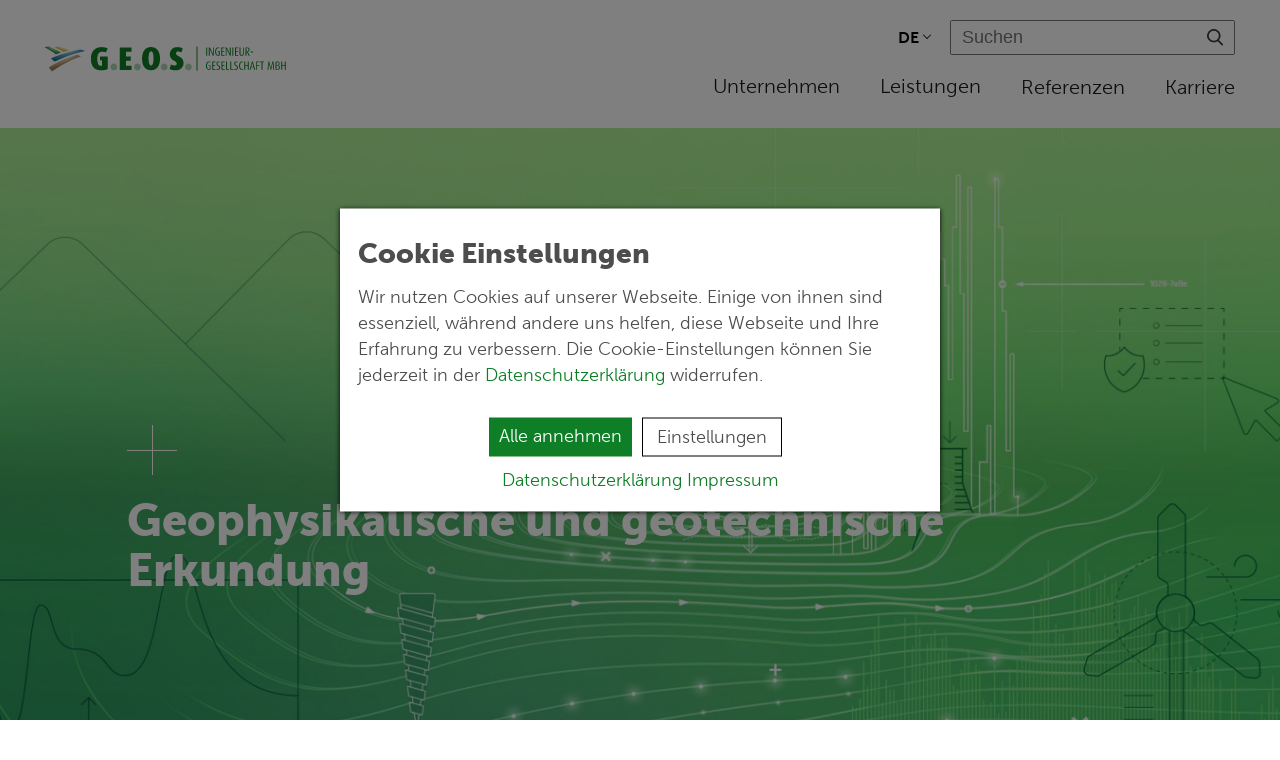

--- FILE ---
content_type: text/html; charset=UTF-8
request_url: https://www.geosfreiberg.de/de/projekt/cwa2.html
body_size: 7681
content:
<!DOCTYPE html>
<html lang="de">
<head>
<meta charset="UTF-8">
<title>Geophysikalische und geotechnische Erkundung der Trassen zum „Netzanschlusscluster Westlich Adlergrund 2“ - CWA2 - G.E.O.S. Ingenieurgesellschaft mbH</title>
<base href="https://www.geosfreiberg.de/">
<meta name="robots" content="index,follow">
<meta name="description" content="G.E.O.S. entwickelte im Rahmen des Projektes für einen europäischen Kunden eine Aufbereitungsmethode für die Separierung und Immobilisierung von radioaktiven Substanzen aus komplex zusammengesetzten Feststoffen. Dabei werden die Feststoffe in Lösung gebracht und in anschließenden Prozessschritten selektiv in Bestandteile abgetrennt.">
<meta name="generator" content="Contao Open Source CMS">
<meta name="viewport" content="width=device-width,initial-scale=1.0">
<link rel="stylesheet" href="system/modules/hause-cookiehandling/assets/style.css?v=9f80ea69"><link rel="stylesheet" href="assets/css/layout.min.css,responsive.min.css,subcols.css,colorbox.min.css,f...-73278d6c.css"><script src="assets/js/jquery.min.js-ed352ce3.js"></script><script src="system/modules/hause-cookiehandling/assets/script.js?v=723ee53f"></script><!--[if lte IE 7]><link href="system/modules/Subcolumns/assets/yaml3/subcolsIEHacks.css" rel="stylesheet" type="text/css" /><![endif]--> <link rel="alternate" hreflang="de" href="https://www.geosfreiberg.de/de/projekt/cwa2.html">
<link rel="alternate" hreflang="x-default" href="https://www.geosfreiberg.de/de/projekt/cwa2.html">
<link rel="apple-touch-icon" sizes="180x180" href="/files/geos/favicon/apple-touch-icon.png">
<link rel="icon" type="image/png" sizes="32x32" href="/files/geos/favicon/favicon-32x32.png">
<link rel="icon" type="image/png" sizes="16x16" href="/files/geos/favicon/favicon-16x16.png">
<link rel="manifest" href="/files/geos/favicon/site.webmanifest">
<link rel="mask-icon" href="/files/geos/favicon/safari-pinned-tab.svg" color="#0e7f26">
<link rel="shortcut icon" href="/files/geos/favicon/favicon.ico">
<meta name="msapplication-TileColor" content="#ffffff">
<meta name="msapplication-config" content="/files/geos/favicon/browserconfig.xml">
<meta name="theme-color" content="#0e7f26">
<meta property="og:type" content="website">
<meta name="twitter:card" content="summary_large_image">
<meta property="og:url" content="https://www.geosfreiberg.de/de/projekt/cwa2.html">
<meta property="og:site_name" content="G.E.O.S. Ingenieurgesellschaft mbH">
<meta name="twitter:title" content="Projekt - G.E.O.S. Ingenieurgesellschaft mbH">
<meta property="og:title" content="Projekt">
</head>
<body id="top" itemscope itemtype="http://schema.org/WebPage">
<!-- indexer::stop -->
<div class="cookie-scripts" style="display: none;">
<div class="matomo-script" data-src="">
var _paq = _paq || [];
/* tracker methods like "setCustomDimension" should be called before "trackPageView" */
_paq.push(['trackPageView']);
_paq.push(['enableLinkTracking']);
(function() {
var u="//www.geosfreiberg.de/matomo/";;
_paq.push(['setTrackerUrl', u+'matomo.php']);
_paq.push(['setSiteId', '1']);
var d=document, g=d.createElement('script'), s=d.getElementsByTagName('script')[0];
g.type='text/javascript'; g.async=true; g.defer=true; g.src=u+'matomo.js'; s.parentNode.insertBefore(g,s);
})();
</div>
</div>
<!-- indexer::continue -->
<div id="wrapper">
<header id="header">
<div class="inside">
<div class="start">
<!-- Spaltenset Start //-->
<section class="ce_colsetStart subcolumns colcount_2 yaml3 col-33x66">
<!-- first Column //-->
<div class="c33l col_1 first">
<div class="subcl" style="padding-right:0px;">
<div class="ce_hyperlink block">
<figure class="image_container">
<a href="de/" class="hyperlink_img">
<img src="assets/images/3/Logo%20GEOS-ff160402.svg" width="701" height="100" alt="">
</a>
</figure>
</div>
<div class="ce_hyperlink logo-fixed block">
<figure class="image_container">
<a href="de/" class="hyperlink_img">
<img src="assets/images/9/Logo%20GEOS%20ohne%20Zusatz-316e86f0.png" srcset="assets/images/9/Logo%20GEOS%20ohne%20Zusatz-316e86f0.png 1x, assets/images/0/Logo%20GEOS%20ohne%20Zusatz-d3763df0.png 2x" width="350" height="59" alt="" loading="lazy">
</a>
</figure>
</div>
</div>
</div>
<!-- second Column //-->
<div class="ce_colsetPart c66r col_2 last">
<div class="subcr" style="padding-left:0px;">
<input type="checkbox" id="navigation">
<label for="navigation">MENU</label>
<!-- indexer::stop -->
<nav class="mod_changelanguage block" itemscope="" itemtype="http://schema.org/SiteNavigationElement">
<ul class="language">
<li>
<label><strong>DE</strong></label>
</li>
<li>
<ul class="level_1">
<li class="lang-de active first">DE</li>
<li class="lang-en nofallback last"><a href="https://www.geosfreiberg.de/en/references/project/cwa2.html" title="Project" class="lang-en nofallback last" hreflang="en" lang="en" itemprop="url"><span itemprop="name">EN</span></a></li>
</ul>
</li>
</ul>
</nav>
<!-- indexer::continue -->
<!-- indexer::stop -->
<div class="ce_form search block">
<form action="de/suche.html" method="get" enctype="application/x-www-form-urlencoded" class="search" novalidate>
<div class="formbody">
<div class="widget widget-text mandatory">
<label for="ctrl_1" class="mandatory">
<span class="invisible">Pflichtfeld </span><span class="mandatory">* </span>Suchen          </label>
<input type="text" name="keywords" id="ctrl_1" class="text mandatory" value="" required placeholder="Suchen">
</div>
<div class="widget widget-submit">
<input type="image" src="files/geos/layout/icon-suche.svg" id="ctrl_2" class="submit" title="Suchen" alt="Suchen">
</div>
</div>
</form>
</div>
<!-- indexer::continue -->
<!-- indexer::stop -->
<nav class="mod_navigation main_navigation block">
<a href="de/projekt/cwa2.html#skipNavigation3" class="invisible">Navigation überspringen</a>
<ul class="level_1">
<li class="submenu no-breadcrumb first">
<input type="checkbox" id="nav_697250760feac">
<label for="nav_697250760feac" class="submenu no-breadcrumb first" aria-haspopup="true" itemprop="url">
<a href="de/ueber-uns.html" title="G.E.O.S. Ingenieurgesellschaft mbH - Unser Unternehmen" class="submenu no-breadcrumb first" aria-haspopup="true" itemprop="url"><span itemprop="name">Unternehmen</span></a>
</label>
<ul class="level_2">
<li class="first"><a href="de/ueber-uns.html" title="Die G.E.O.S. Ingenieurgesellschaft - Ihre Experten für Bergbau, Energie, Umwelt und Infrastruktur" class="first" itemprop="url"><span itemprop="name">Über uns</span></a></li>
<li><a href="de/unternehmensstandorte.html" title="G.E.O.S.-Standorte" rel="nofollow" itemprop="url"><span itemprop="name">Standorte</span></a></li>
<li><a href="de/wisutec.html" title="WISUTEC – Spezialist für Bergbauschließung, Geoinformatik, Strahlenschutz und Umweltmonitoring in Chemnitz" itemprop="url"><span itemprop="name">WISUTEC</span></a></li>
<li class="last"><a href="de/news.html" title="News, Aktuelles, Neuigkeiten von G.E.O.S." class="last" itemprop="url"><span itemprop="name">News, Aktuelles, Neuigkeiten von G.E.O.S.</span></a></li>
</ul>
</li>
<li class="submenu no-breadcrumb">
<input type="checkbox" id="nav_697250760feb2">
<label for="nav_697250760feb2" class="submenu no-breadcrumb" aria-haspopup="true" itemprop="url">
<a href="de/leistungen.html" title="G.E.O.S. - Leistungen" class="submenu no-breadcrumb" aria-haspopup="true" itemprop="url"><span itemprop="name">Leistungen</span></a>
</label>
<ul class="level_2">
<li class="first"><a href="de/netzausbau.html" title="Netzausbau" class="first" itemprop="url"><span itemprop="name">Netzausbau</span></a></li>
<li><a href="de/geotechnik.html" title="Geotechnik" itemprop="url"><span itemprop="name">Geotechnik</span></a></li>
<li><a href="de/modellierung-risikoanalysen.html" title="Modellierung und Risikoanalysen" itemprop="url"><span itemprop="name">Modellierung & Risikoanalysen</span></a></li>
<li><a href="de/verfahrens-entwicklung.html" title="Verfahrensentwicklung" itemprop="url"><span itemprop="name">Verfahrens&shy;entwicklung</span></a></li>
<li><a href="de/sanierung-rekultivierung.html" title="Sanierung und Rekultivierung" itemprop="url"><span itemprop="name">Sanierung & Rekultivierung</span></a></li>
<li><a href="de/hydrogeologie.html" title="Hydrogeologie" itemprop="url"><span itemprop="name">Hydrogeologie</span></a></li>
<li><a href="de/geoinformatik.html" title="Geoinformatik" itemprop="url"><span itemprop="name">Geoinformatik</span></a></li>
<li><a href="de/strahlenschutz.html" title="Strahlenschutz" itemprop="url"><span itemprop="name">Strahlenschutz</span></a></li>
<li><a href="de/genehmigungsmanagement.html" title="Genehmigungsmanagement" itemprop="url"><span itemprop="name">Genehmigungs&shy;management</span></a></li>
<li><a href="de/geothermie.html" title="Geothermie" itemprop="url"><span itemprop="name">Geothermie</span></a></li>
<li><a href="de/infrastruktur.html" title="Infrastruktur" itemprop="url"><span itemprop="name">Infrastruktur</span></a></li>
<li class="last"><a href="de/rohstoffe.html" title="Rohstoffe" class="last" itemprop="url"><span itemprop="name">Rohstoffe</span></a></li>
</ul>
</li>
<li class="trail reference"><a href="de/referenzen.html" title="G.E.O.S. - Referenzen" class="trail reference" itemprop="url"><span itemprop="name">Referenzen</span></a></li>
<li class="last"><a href="de/karriere.html" title="G.E.O.S. - Karriere, Jobs und Stellenangebote" class="last" itemprop="url"><span itemprop="name">Karriere</span></a></li>
</ul>
<a id="skipNavigation3" class="invisible">&nbsp;</a>
</nav>
<!-- indexer::continue -->
</div>
</div>
</section>
<!-- Spaltenset End //-->
</div>
<div class="fixed">
<!-- Spaltenset Start //-->
<section class="ce_colsetStart subcolumns colcount_2 yaml3 col-33x66">
<!-- first Column //-->
<div class="c33l col_1 first">
<div class="subcl" style="padding-right:0px;">
<div class="ce_hyperlink block">
<figure class="image_container">
<a href="de/" class="hyperlink_img">
<img src="assets/images/9/Logo%20GEOS%20ohne%20Zusatz-316e86f0.png" srcset="assets/images/9/Logo%20GEOS%20ohne%20Zusatz-316e86f0.png 1x, assets/images/0/Logo%20GEOS%20ohne%20Zusatz-d3763df0.png 2x" width="350" height="59" alt="" loading="lazy">
</a>
</figure>
</div>
</div>
</div>
<!-- second Column //-->
<div class="ce_colsetPart c66r col_2 last">
<div class="subcr" style="padding-left:0px;">
<!-- indexer::stop -->
<nav class="mod_navigation main_navigation block">
<a href="de/projekt/cwa2.html#skipNavigation3" class="invisible">Navigation überspringen</a>
<ul class="level_1">
<li class="submenu no-breadcrumb first">
<input type="checkbox" id="nav_6972507611586">
<label for="nav_6972507611586" class="submenu no-breadcrumb first" aria-haspopup="true" itemprop="url">
<a href="de/ueber-uns.html" title="G.E.O.S. Ingenieurgesellschaft mbH - Unser Unternehmen" class="submenu no-breadcrumb first" aria-haspopup="true" itemprop="url"><span itemprop="name">Unternehmen</span></a>
</label>
<ul class="level_2">
<li class="first"><a href="de/ueber-uns.html" title="Die G.E.O.S. Ingenieurgesellschaft - Ihre Experten für Bergbau, Energie, Umwelt und Infrastruktur" class="first" itemprop="url"><span itemprop="name">Über uns</span></a></li>
<li><a href="de/unternehmensstandorte.html" title="G.E.O.S.-Standorte" rel="nofollow" itemprop="url"><span itemprop="name">Standorte</span></a></li>
<li><a href="de/wisutec.html" title="WISUTEC – Spezialist für Bergbauschließung, Geoinformatik, Strahlenschutz und Umweltmonitoring in Chemnitz" itemprop="url"><span itemprop="name">WISUTEC</span></a></li>
<li class="last"><a href="de/news.html" title="News, Aktuelles, Neuigkeiten von G.E.O.S." class="last" itemprop="url"><span itemprop="name">News, Aktuelles, Neuigkeiten von G.E.O.S.</span></a></li>
</ul>
</li>
<li class="submenu no-breadcrumb">
<input type="checkbox" id="nav_697250761158b">
<label for="nav_697250761158b" class="submenu no-breadcrumb" aria-haspopup="true" itemprop="url">
<a href="de/leistungen.html" title="G.E.O.S. - Leistungen" class="submenu no-breadcrumb" aria-haspopup="true" itemprop="url"><span itemprop="name">Leistungen</span></a>
</label>
<ul class="level_2">
<li class="first"><a href="de/netzausbau.html" title="Netzausbau" class="first" itemprop="url"><span itemprop="name">Netzausbau</span></a></li>
<li><a href="de/geotechnik.html" title="Geotechnik" itemprop="url"><span itemprop="name">Geotechnik</span></a></li>
<li><a href="de/modellierung-risikoanalysen.html" title="Modellierung und Risikoanalysen" itemprop="url"><span itemprop="name">Modellierung & Risikoanalysen</span></a></li>
<li><a href="de/verfahrens-entwicklung.html" title="Verfahrensentwicklung" itemprop="url"><span itemprop="name">Verfahrens&shy;entwicklung</span></a></li>
<li><a href="de/sanierung-rekultivierung.html" title="Sanierung und Rekultivierung" itemprop="url"><span itemprop="name">Sanierung & Rekultivierung</span></a></li>
<li><a href="de/hydrogeologie.html" title="Hydrogeologie" itemprop="url"><span itemprop="name">Hydrogeologie</span></a></li>
<li><a href="de/geoinformatik.html" title="Geoinformatik" itemprop="url"><span itemprop="name">Geoinformatik</span></a></li>
<li><a href="de/strahlenschutz.html" title="Strahlenschutz" itemprop="url"><span itemprop="name">Strahlenschutz</span></a></li>
<li><a href="de/genehmigungsmanagement.html" title="Genehmigungsmanagement" itemprop="url"><span itemprop="name">Genehmigungs&shy;management</span></a></li>
<li><a href="de/geothermie.html" title="Geothermie" itemprop="url"><span itemprop="name">Geothermie</span></a></li>
<li><a href="de/infrastruktur.html" title="Infrastruktur" itemprop="url"><span itemprop="name">Infrastruktur</span></a></li>
<li class="last"><a href="de/rohstoffe.html" title="Rohstoffe" class="last" itemprop="url"><span itemprop="name">Rohstoffe</span></a></li>
</ul>
</li>
<li class="trail reference"><a href="de/referenzen.html" title="G.E.O.S. - Referenzen" class="trail reference" itemprop="url"><span itemprop="name">Referenzen</span></a></li>
<li class="last"><a href="de/karriere.html" title="G.E.O.S. - Karriere, Jobs und Stellenangebote" class="last" itemprop="url"><span itemprop="name">Karriere</span></a></li>
</ul>
<a id="skipNavigation3" class="invisible">&nbsp;</a>
</nav>
<!-- indexer::continue -->
</div>
</div>
</section>
<!-- Spaltenset End //-->
</div>            </div>
</header>
<div class="custom">
<div id="header-main">
<div class="inside">
<div class="mod_article banner block" id="article-83">
<div class="inside">
<div
class="ce_rsce_banner medium plus" style="background-image:url('/files/geos/images/Headerbilder/Header%20h%C3%B6her%20aufgel%C3%B6st/Keyvisual-Iden-v10-%402x.jpg');">
<div class="content">
<div class="inside">
<div class="h1            ">
Referenzen        </div>
</div>
</div>
</div>
</div>
</div>
</div>
</div>
</div>
<div id="container">
<main id="main">
<div class="inside">
<!-- indexer::stop -->
<div class="mod_breadcrumb block">
<ul itemprop="breadcrumb" itemscope itemtype="http://schema.org/BreadcrumbList">
<li class=" crumb home"					itemscope
itemtype="http://schema.org/ListItem"
itemprop="itemListElement"><a
href="de/"
title="G.E.O.S. Ingenieurgesellschaft mbH"
itemprop="item">
<span itemprop="name">Home</span>
</a>
<span class="divider">/</span>
<meta itemprop="position" content="2">
</li>
<li class=" crumb reference"					itemscope
itemtype="http://schema.org/ListItem"
itemprop="itemListElement"><a
href="de/referenzen.html"
title="G.E.O.S. - Referenzen"
itemprop="item">
<span itemprop="name">Referenzen</span>
</a>
<span class="divider">/</span>
<meta itemprop="position" content="3">
</li>
<li class="active  crumb last">
Projekt				</li>
</ul>
</div>
<!-- indexer::continue -->
<div class="mod_article block" id="article-69">
<div class="inside">
<div class="mod_newsreader block">
<div class="layout_full plus block no-bg">
<div class="alternativer-bannertitel" style="display: none">
Geophysikalische und geotechnische Erkundung		</div>
<!--<h1>Geophysikalische und geotechnische Erkundung der Trassen zum „Netzanschlusscluster Westlich Adlergrund 2“ - CWA2</h1>-->
<!-- Spaltenset Start //-->
<section class="ce_colsetStart subcolumns colcount_2 yaml3 col-66x33">
<!-- first Column //-->
<div class="c66l col_1 first">
<div class="subcl" style="padding-right:0px;">
<div class="ce_text plus block">
<h1>Geophysikalische und geotechnische Erkundung der Trassen zum „Netzanschluss&shy;cluster Westlich Adlergrund 2“ - CWA2</h1>
<p>Die 50Hertz Transmission GmbH beauftragte eine ARGE bestehend aus G.E.O.S. und der VBW Weigt GmbH (VBW) zur Erkundung der Trassen zum Netzanschlusscluster Westlich Adlergrund 2 (CWA2). Der Erkundungskorridor der Trassen hat eine Länge von ca. 110 Kilometern. Das Gebiet Westlich Adlergrund befindet sich inmitten der Ostsee und ist als besonderes Eignungsgebiet für die Errichtung von Windenergieanlagen ausgewiesen worden. Es hat eine Fläche von 109,2 Quadratkilometern. Bis zur nächstgelegenen Küste Rügens sind es rund 42 Kilometer.</p>
<p>G.E.O.S. hat innerhalb dieses Projektes die Baugrundhaupterkundung near- und offshore geologisch und geotechnisch begleitet, überwacht und mit umgesetzt. Die dabei erhobenen Daten wurden gemäß den Anforderungen des Auftraggebers und in Konformität mit dem BSH-Standard ausgewertet und unter Einbeziehung der geophysikalischen Ergebnisse der Baugrundhauptuntersuchungsbericht erstellt. Die zum G.E.O.S.-Gesellschaftsverbund zugehörige VBW realisierte das Projektmanagement und die geophysikalische Erkundung.</p>
<p>Im Rahmen der geotechnischen Erkundung wurden Vibrationskernbohrungen (VC), Drucksondierungen mit Porenwasserdruckmessung (CPTu), thermische Messungen mit Handgerät am Bohrkern und mittels In-situ-Verfahren in Kombination mit VC, sowie bodenphysikalische und chemische Laboruntersuchungen durchgeführt. Die bodenphysikalischen Laboruntersuchungen wurden im hauseigenen Labor umgesetzt.</p>
<h3>Leistungen</h3>
<ul>
<li>Erstellung Erkundungskonzept (Feld- und Laboruntersuchungen) entsprechend BSH-Standard, Anforderungen des Auftraggebers</li>
<li>Geologische und geotechnische Begleitung/Überwachung der Erkundungsarbeiten (Drucksondierungen, Bohrkernarbeiten, thermische Versuche)</li>
<li>Durchführung geologische Dokumentation, Fotodokumentation, thermische Versuche mittels Handmessgerät und Probenahme für Laborversuche an Bohrkernen</li>
<li>Ausführung bodenphysikalischer Laboruntersuchungen</li>
<li>Auswertung und Bewertung der erhobenen Daten</li>
<li>Entwicklung geologisches und geotechnisches Modell entlang der Trassen</li>
<li>Ableitung charakteristischer Bodenkennwerte für die geologischen Schichten</li>
<li>Erstellung Baugrundbeurteilung und abschließende Bewertung entsprechend BSH-Standard bzw. Anforderungen des Auftraggebers</li>
</ul>
</div>
</div>
</div>
<!-- second Column //-->
<div class="ce_colsetPart c33r col_2 last">
<div class="subcr" style="padding-left:0px;">
<div class="ce_rsce_reference_info">
<div class="inside">
<div class="print-flex auftraggeber-cols">
<div class="col">
<div>Auftraggeber:</div>
<p>
50Hertz Transmission GmbH				</p>
</div>
<div class="col">
<div>Laufzeit:</div>
<p>
03/2018-07/2019				</p>
</div>
<div class="col">
<div>Ansprechpartner bei G.E.O.S.:</div>
<p>
André Baumann<br>
Tel.: +49 &#40;0&#41;3731 369-108<br>
E-Mail: <a href="mailto:a.baumann@geosfreiberg.de">a.baumann@geosfreiberg.de</a><br>
</p>
</div>
</div>
</div>
<!--
<div class="print">
<a href="javascript:print();">Ausdrucken</a>
</div>
-->
</div>
</div>
</div>
</section>
<!-- Spaltenset End //-->
<div class="ce_gallery block">
<ul class="cols_3">
<li class="row_0 row_first even col_0 col_first">
<figure class="image_container">
<img src="assets/images/7/TR_CWA2_rl_Bild_Cecilia_VKG-6%2BVibroHeat2-6b252fb0.jpg" srcset="assets/images/7/TR_CWA2_rl_Bild_Cecilia_VKG-6%2BVibroHeat2-6b252fb0.jpg 1x, assets/images/a/TR_CWA2_rl_Bild_Cecilia_VKG-6%2BVibroHeat2-62254512.jpg 2x" width="500" height="310" alt="" loading="lazy">
<figcaption class="caption">Vibrationskerngerät mit thermischem Messsensorstrang parallel zum Kernrohr als In-situ-Verfahren</figcaption>
</figure>
</li>
<li class="row_0 row_first even col_1">
<figure class="image_container">
<a href="files/geos/images/Referenzen/1%20TOP-Referenzen/CWA2/TR_CWA2_rl_Bild_SusanneA_VKG-6_1.JPG" data-lightbox="lb1945">
<img src="assets/images/7/TR_CWA2_rl_Bild_SusanneA_VKG-6_1-a941860d.jpg" srcset="assets/images/7/TR_CWA2_rl_Bild_SusanneA_VKG-6_1-a941860d.jpg 1x, assets/images/4/TR_CWA2_rl_Bild_SusanneA_VKG-6_1-550264fb.jpg 2x" width="500" height="310" alt="" loading="lazy">
</a>
<figcaption class="caption">Vibrationskerngerät mit 6 Meter Kernrohr ausgerüstet</figcaption>
</figure>
</li>
<li class="row_0 row_first even col_2 col_last">
<figure class="image_container">
<a href="files/geos/images/Referenzen/1%20TOP-Referenzen/CWA2/TR_CWA2_rl_Bild_SusanneA_CPT.JPG" data-lightbox="lb1945">
<img src="assets/images/3/TR_CWA2_rl_Bild_SusanneA_CPT-4480b38c.jpg" srcset="assets/images/3/TR_CWA2_rl_Bild_SusanneA_CPT-4480b38c.jpg 1x, assets/images/0/TR_CWA2_rl_Bild_SusanneA_CPT-a90730e7.jpg 2x" width="500" height="310" alt="" loading="lazy">
</a>
<figcaption class="caption">Drucksondiergerät ausgerüstet für Sondiertiefen bis zu 6 Metern</figcaption>
</figure>
</li>
<li class="row_1 odd col_0 col_first">
<figure class="image_container">
<a href="files/geos/images/Referenzen/1%20TOP-Referenzen/CWA2/TR_CWA2_rl_Bild_SusanneA_VKG-6_2.JPG" data-lightbox="lb1945">
<img src="assets/images/5/TR_CWA2_rl_Bild_SusanneA_VKG-6_2-adabc87f.jpg" srcset="assets/images/5/TR_CWA2_rl_Bild_SusanneA_VKG-6_2-adabc87f.jpg 1x, assets/images/c/TR_CWA2_rl_Bild_SusanneA_VKG-6_2-d9bc0561.jpg 2x" width="500" height="310" alt="" loading="lazy">
</a>
<figcaption class="caption">Vibrationskerngerät beim Aussetzen</figcaption>
</figure>
</li>
<li class="row_1 odd col_1">
<figure class="image_container">
<img src="assets/images/f/TR_CWA2_rl_Bild_Cecilia_VKG-6%2BVibroHeat1-ef22e65b.jpg" srcset="assets/images/f/TR_CWA2_rl_Bild_Cecilia_VKG-6%2BVibroHeat1-ef22e65b.jpg 1x, assets/images/b/TR_CWA2_rl_Bild_Cecilia_VKG-6%2BVibroHeat1-591c239c.jpg 2x" width="500" height="310" alt="" loading="lazy">
<figcaption class="caption">Vibrationskerngerät beim Einholen</figcaption>
</figure>
</li>
<li class="row_1 odd col_2 col_last">
<figure class="image_container">
<a href="files/geos/images/Referenzen/1%20TOP-Referenzen/CWA2/TR_CWA2_rl_Bild_Bohrkern.JPG" data-lightbox="lb1945">
<img src="assets/images/a/TR_CWA2_rl_Bild_Bohrkern-f2edb692.jpg" srcset="assets/images/a/TR_CWA2_rl_Bild_Bohrkern-f2edb692.jpg 1x, assets/images/f/TR_CWA2_rl_Bild_Bohrkern-db9b3c01.jpg 2x" width="500" height="310" alt="" loading="lazy">
</a>
<figcaption class="caption">Geöffneter PVC-Liner zur geologischen Dokumentation und Beprobung des Bohrkerns</figcaption>
</figure>
</li>
<li class="row_2 even col_0 col_first">
<figure class="image_container">
<a href="files/geos/images/Referenzen/1%20TOP-Referenzen/CWA2/TR_CWA2_rl_Bild_Bohrkern_thermische%20Messung.JPG" data-lightbox="lb1945">
<img src="assets/images/a/TR_CWA2_rl_Bild_Bohrkern_thermische%20Messung-0dbad7f6.jpg" srcset="assets/images/a/TR_CWA2_rl_Bild_Bohrkern_thermische%20Messung-0dbad7f6.jpg 1x, assets/images/f/TR_CWA2_rl_Bild_Bohrkern_thermische%20Messung-bcddaada.jpg 2x" width="500" height="310" alt="" loading="lazy">
</a>
<figcaption class="caption">Durchführung thermische Messung am Bohrkern mittels Handmessgerät</figcaption>
</figure>
</li>
<li class="row_2 even col_1">
<figure class="image_container">
<a href="files/geos/images/Referenzen/1%20TOP-Referenzen/CWA2/TR_CWA2_rl_Bild_Linerproben.jpg" data-lightbox="lb1945">
<img src="assets/images/9/TR_CWA2_rl_Bild_Linerproben-19285dbb.jpg" srcset="assets/images/9/TR_CWA2_rl_Bild_Linerproben-19285dbb.jpg 1x, assets/images/7/TR_CWA2_rl_Bild_Linerproben-9576e9a0.jpg 2x" width="500" height="310" alt="" loading="lazy">
</a>
<figcaption class="caption">Gesicherte Linerproben zum Transport ins G.E.O.S.-eigene bodenphysikalische Labor</figcaption>
</figure>
</li>
<li class="row_2 even col_2 col_last">
<figure class="image_container">
<a href="files/geos/images/Referenzen/1%20TOP-Referenzen/CWA2/TR_CWA2_rl_Bild_Einaxialer%20Druckversuch_vorher.jpg" data-lightbox="lb1945">
<img src="assets/images/f/TR_CWA2_rl_Bild_Einaxialer%20Druckversuch_vorher-befa082d.jpg" srcset="assets/images/f/TR_CWA2_rl_Bild_Einaxialer%20Druckversuch_vorher-befa082d.jpg 1x, assets/images/e/TR_CWA2_rl_Bild_Einaxialer%20Druckversuch_vorher-34d96f03.jpg 2x" width="500" height="310" alt="" loading="lazy">
</a>
<figcaption class="caption">Durchführung einaxialer Druckversuch an entnommener Linerprobe</figcaption>
</figure>
</li>
<li class="row_3 row_last odd col_0 col_first">
<figure class="image_container">
<a href="files/geos/images/Referenzen/1%20TOP-Referenzen/CWA2/TR_CWA2_rl_Bild_Einaxialer_Druckversuch_nachher.jpg" data-lightbox="lb1945">
<img src="assets/images/e/TR_CWA2_rl_Bild_Einaxialer_Druckversuch_nachher-d732f516.jpg" srcset="assets/images/e/TR_CWA2_rl_Bild_Einaxialer_Druckversuch_nachher-d732f516.jpg 1x, assets/images/0/TR_CWA2_rl_Bild_Einaxialer_Druckversuch_nachher-deac5f81.jpg 2x" width="500" height="310" alt="" loading="lazy">
</a>
<figcaption class="caption">Bruchbild einaxialer Druckversuch an entnommener Linerprobe</figcaption>
</figure>
</li>
</ul>
</div>
</div>
</div>
</div>
</div>
</div>
</main>
</div>
<footer id="footer">
<div class="inside">
<!-- Spaltenset Start //-->
<section class="ce_colsetStart subcolumns colcount_2 yaml3 col-50x50">
<!-- first Column //-->
<div class="c50l col_1 first">
<div class="subcl" style="padding-right:0px;">
<div class="ce_text block">
<p>G.E.O.S. Ingenieurgesellschaft mbH<br>Schwarze Kiefern 2<br>09633 Halsbrücke</p>
<p><a class="icon icon-xing" href="https://www.xing.com/pages/g-e-o-s-ingenieurgesellschaft-mbh" target="_blank" rel="noopener">Xing</a> <a class="icon icon-linkedin" href="https://de.linkedin.com/company/g-e-o-s-ingenieurgesellschaft-mbh" target="_blank" rel="noopener">LinkedIn</a></p>
</div>
</div>
</div>
<!-- second Column //-->
<div class="ce_colsetPart c50r col_2 last">
<div class="subcr" style="padding-left:0px;">
<!-- indexer::stop -->
<nav class="mod_navigation block">
<a href="de/projekt/cwa2.html#skipNavigation2" class="invisible">Navigation überspringen</a>
<ul class="level_1">
<li class="first"><a href="de/kontakt-anfahrt.html" title="Kontakt" class="first">Kontakt</a></li>
<li><a href="de/unternehmensstandorte.html" title="Standorte">Standorte</a></li>
<li><a href="de/impressum.html" title="Impressum">Impressum</a></li>
<li class="last"><a href="de/datenschutz.html" title="Datenschutz" class="last">Datenschutz</a></li>
</ul>
<a id="skipNavigation2" class="invisible">&nbsp;</a>
</nav>
<!-- indexer::continue -->
</div>
</div>
</section>
<!-- Spaltenset End //-->
</div>
</footer>
</div>
<script src="assets/colorbox/js/colorbox.min.js?v=1.6.6"></script>
<script>jQuery(function($){$('a[data-lightbox]').map(function(){$(this).colorbox({loop:!1,rel:$(this).attr('data-lightbox'),maxWidth:'95%',maxHeight:'95%'})})})</script>
<script>(function($){$(document).ready(function(){if(typeof ContaoNewsInfiniteScroll==='function'){new ContaoNewsInfiniteScroll({newsContainer:'.mod_newslist_infinite_scroll',scrollContainer:$(window),paginationNextLink:'.pagination .next > a.next',paginationLastLink:'.pagination .last > a.last',loadAllOnDomready:!1,loadMoreButton:!0,loadMoreButtonMarkup:'<div class="inf-scr-load-more-btn-container text-center"><button class="btn btn-primary w-100">Weitere Beiträge laden</button></div>',anchorPoint:'.mod_newslist_infinite_scroll',bottomPixels:100,fadeInTime:400,loadingInProcessContainer:'<div class="inf-scr-loading-in-process-container text-center"><i class="fa fa-5x fa-spinner fa-spin"></i><br><br>Lade...</em></div>',onInitialize:function(instance){$(instance.getOption('newsContainer')+' .pagination').hide();return!0},onXHRStart:function(instance){},onXHRComplete:function(html,instance,xhr){return html},onXHRFail:function(instance,xhr){console.error('No response from server with address: '+instance.currentUrl);console.error('Status code: '+xhr.status)},onBeforeAppendCallback:function(instance,xhr){if(instance.response===''){}},onAppendCallback:function(instance,xhr){}})}})}(jQuery))</script>
<script src="files/geos/js/functions.js?v=4f9d1f09"></script><script type="application/ld+json">
[
    {
        "@context": "https:\/\/schema.org",
        "@graph": [
            {
                "@type": "WebPage"
            },
            {
                "@id": "#\/schema\/image\/2fdd9307-f983-11ea-b581-c61fd37b95ba",
                "@type": "ImageObject",
                "caption": "Vibrationskerngerät mit thermischem Messsensorstrang parallel zum Kernrohr als In-situ-Verfahren",
                "contentUrl": "assets\/images\/7\/TR_CWA2_rl_Bild_Cecilia_VKG-6%2BVibroHeat2-6b252fb0.jpg"
            },
            {
                "@id": "#\/schema\/image\/3e2fad90-f8ef-11ea-b581-c61fd37b95ba",
                "@type": "ImageObject",
                "caption": "Vibrationskerngerät mit 6 Meter Kernrohr ausgerüstet",
                "contentUrl": "assets\/images\/7\/TR_CWA2_rl_Bild_SusanneA_VKG-6_1-a941860d.jpg"
            },
            {
                "@id": "#\/schema\/image\/3cfe26d6-f8ef-11ea-b581-c61fd37b95ba",
                "@type": "ImageObject",
                "caption": "Drucksondiergerät ausgerüstet für Sondiertiefen bis zu 6 Metern",
                "contentUrl": "assets\/images\/3\/TR_CWA2_rl_Bild_SusanneA_CPT-4480b38c.jpg"
            },
            {
                "@id": "#\/schema\/image\/3ec5d819-f8ef-11ea-b581-c61fd37b95ba",
                "@type": "ImageObject",
                "caption": "Vibrationskerngerät beim Aussetzen",
                "contentUrl": "assets\/images\/5\/TR_CWA2_rl_Bild_SusanneA_VKG-6_2-adabc87f.jpg"
            },
            {
                "@id": "#\/schema\/image\/bf887a14-f8ef-11ea-b581-c61fd37b95ba",
                "@type": "ImageObject",
                "caption": "Vibrationskerngerät beim Einholen",
                "contentUrl": "assets\/images\/f\/TR_CWA2_rl_Bild_Cecilia_VKG-6%2BVibroHeat1-ef22e65b.jpg"
            },
            {
                "@id": "#\/schema\/image\/c04ea9ee-f8ef-11ea-b581-c61fd37b95ba",
                "@type": "ImageObject",
                "caption": "Geöffneter PVC-Liner zur geologischen Dokumentation und Beprobung des Bohrkerns",
                "contentUrl": "assets\/images\/a\/TR_CWA2_rl_Bild_Bohrkern-f2edb692.jpg"
            },
            {
                "@id": "#\/schema\/image\/ebc7fb9d-f8ef-11ea-b581-c61fd37b95ba",
                "@type": "ImageObject",
                "caption": "Durchführung thermische Messung am Bohrkern mittels Handmessgerät",
                "contentUrl": "assets\/images\/a\/TR_CWA2_rl_Bild_Bohrkern_thermische%20Messung-0dbad7f6.jpg"
            },
            {
                "@id": "#\/schema\/image\/3c6c0499-f8ef-11ea-b581-c61fd37b95ba",
                "@type": "ImageObject",
                "caption": "Gesicherte Linerproben zum Transport ins G.E.O.S.-eigene bodenphysikalische Labor",
                "contentUrl": "assets\/images\/9\/TR_CWA2_rl_Bild_Linerproben-19285dbb.jpg"
            },
            {
                "@id": "#\/schema\/image\/3af7c399-f8ef-11ea-b581-c61fd37b95ba",
                "@type": "ImageObject",
                "caption": "Durchführung einaxialer Druckversuch an entnommener Linerprobe",
                "contentUrl": "assets\/images\/f\/TR_CWA2_rl_Bild_Einaxialer%20Druckversuch_vorher-befa082d.jpg"
            },
            {
                "@id": "#\/schema\/image\/3bbbf958-f8ef-11ea-b581-c61fd37b95ba",
                "@type": "ImageObject",
                "caption": "Bruchbild einaxialer Druckversuch an entnommener Linerprobe",
                "contentUrl": "assets\/images\/e\/TR_CWA2_rl_Bild_Einaxialer_Druckversuch_nachher-d732f516.jpg"
            }
        ]
    },
    {
        "@context": "https:\/\/schema.contao.org",
        "@graph": [
            {
                "@type": "Page",
                "fePreview": false,
                "groups": [],
                "noSearch": false,
                "pageId": 71,
                "protected": false,
                "title": "Geophysikalische und geotechnische Erkundung der Trassen zum „Netzanschlusscluster Westlich Adlergrund 2“ - CWA2"
            }
        ]
    }
]
</script>

<template id='cookie_banner' data-cookiename="hidecookiesbanner" data-cookietimeout="Fri, 22 Jan 2027 16:29:42 GMT">
<div id="cc">
<div class="ccModal">
<div class="ccText">
<h2>Cookie Einstellungen</h2>
<p>Wir nutzen Cookies auf unserer Webseite. Einige von ihnen sind essenziell, während andere uns helfen, diese Webseite und Ihre Erfahrung zu verbessern. Die Cookie-Einstellungen können Sie jederzeit in der <a href="de/datenschutz.html">Datenschutzerklärung </a> widerrufen.</p>
<ul class="options">
<li>
<label for="necessary" class="switch">
<input type="checkbox" checked="checked" disabled="disabled">
<span class="slider round"></span>
<!-- Languagefile erweitern! -->
</label>
<span class="title">Notwendige Cookies</span>
<div class="showInfo" style="display: none;">
Diese Cookies werden für die Grundfunktionen unserer Webseite verwendet. Sie können nicht deaktiviert werden.                        </div>
</li>
<li>
<label class="switch">
<input type="checkbox" id="matomo">
<span class="slider round"></span>
</label>
<span class="title">Matomo</span>
<div class="showInfo" style="display: none;">
Wir verwenden Matomo um Ihr Benutzererlebnis auf unserer Website zu verbessern.                            </div>
</li>
<li>
<label class="switch">
<input type="checkbox" id="googleMaps">
<span class="slider round"></span>
</label>
<span class="title">Google Maps</span>
<div class="showInfo" style="display: none;">
Mit Google Maps können wir Ihnen Standorte besser zeigen und damit unser Service an Ihre Bedürfnisse anpassen. Durch die Verwendung von Google Maps werden Daten an Google übertragen und auf den Google-Servern gespeichert.                        </div>
</li>
</ul>
</div>
<div class="ccClose">
<div id="ccConfirmAll" class="cookie-button">
Alle annehmen                </div>
<div id="ccSave" class="cookie-button">
Speichern
</div>
<div id="ccInfo" class="cookie-button">
Einstellungen
</div>
<div id="ccDecline" class="cookie-button" style="display:none;">
Ablehnen                </div>
</div>
<div id="ccPolicyLinks">
<a href="datenschutz.html">Datenschutzerklärung</a>
<a href="impressum.html">Impressum</a>
</div>
</div>
</div>
</template>
<script>let _track_me=!1</script>
</body>
</html>

--- FILE ---
content_type: text/css
request_url: https://www.geosfreiberg.de/system/modules/hause-cookiehandling/assets/style.css?v=9f80ea69
body_size: 1226
content:
template#cookie_banner {
	display: none;
}

#cc {

	position: fixed;
	z-index: 999999;
	width: 100%;
	height: 100%;
	left: 0;
	top: 0;
	background-color: rgba(0,0,0,.5);
	font-family: hause-din, Roboto, sans-serif;
	font-weight: 300;
	font-size: 1rem;
	color: #4d4d4d;
	line-height: 1.5;
}
#cc > .ccModal {
	position: absolute;
	top: 50%;
	left: 50%;
	transform: translate(-50%, -50%);
	max-width: 600px;
	width: 90%;
	height: auto;
	max-height: calc(100vh - 50px);
	min-height: 295px;
	margin: auto;
	padding: 1em;
	background-color: #fff;
	overflow-y: auto;
	box-shadow: 0 0 5px #000;
	transition: all .5s ease-in-out;
}

#cc > .ccText {
	width: calc(100% - 150px);
	float: left;
}

#cc > .ccText p {
    margin: 0;
}
#ccSave {
	display: none;
}
#cc .ccClose {
	display: flex;
	flex-wrap: wrap;
	justify-content: center;
}
#cc #ccPolicyLinks {
	text-align: center;
}
ul.options {
	display: none;
}
ul.options li {
	margin-bottom: 10px;
}
ul.options li span {
	color: black;
}
.showInfo {
	padding-top: 10px;
	font-size: 0.8em;
}
.cookie-button,
.acceptGoogleMaps {
	cursor: pointer;
	border: 1px solid #000;
	padding: 5px 10px;
	text-align: center;
	margin-bottom: 10px;
	margin-right: 10px;
	margin-top: 10px;
	min-width: 140px;
}

#ccRedecide {
	cursor: pointer;
	margin-bottom: 20px;
	background: #ca0534;
	display: inline-block;
	color: white !important;
	padding: 10px 15px 7px 15px;
	box-shadow: 0 0 10px rgb(0 0 0 / 30%);
}
.switch {
	position: relative;
	display: inline-block;
	width: 35px;
	height: 23px;
}

.switch input {
	opacity: 0;
	width: 0;
	height: 0;
}


.slider {
	position: absolute;
	cursor: pointer;
	top: 0;
	left: 0;
	right: 0;
	bottom: 2px;
	background-color: #ccc;
	-webkit-transition: .4s;
	transition: .4s;
}

.slider:before {
	position: absolute;
	content: "";
	height: 15px;
	width: 15px;
	left: 4px;
	bottom: 3px;
	background-color: white;
	-webkit-transition: .4s;
	transition: .4s;
}

input:checked + .slider {
	background-color: #ca0534;
}

input:focus + .slider {
	box-shadow: 0 0 1px #ca0534;
}

input:checked + .slider:before {
	-webkit-transform: translateX(12px);
	-ms-transform: translateX(12px);
	transform: translateX(12px);
}
.switch[for="necessary"] .slider {
	opacity: 0.5;
}
/*.switch[for="necessary"] input {*/
/*	pointer-events: none;*/
/*}*/

/* Rounded sliders */
.slider.round {
	border-radius: 34px;
}

.slider.round:before {
	border-radius: 50%;
}
.no-cookie-maps {
	background: linear-gradient(rgb(219 244 228), rgb(255 255 255 / 43%)), url(/files/geos/images/Headerbilder/Header%20h%C3%B6her%20aufgel%C3%B6st/Keyvisual-Iden-v10-Standorte.jpg);
	background-position: bottom;
	background-repeat: no-repeat;
	background-size: cover;
}
.maps-not-loaded {
	width: 600px;
	padding: 80px 20px;
	margin: 0 auto;
	display: flex;
	text-align: center;
	background: white;
	color: black;
	flex-wrap: wrap;
	justify-content: center;
	align-items: center;
	position: absolute;
	left: 50%;
	margin-left: -300px;
	top: 50px;
}
.maps .maps-not-loaded {
	display: none;
}
.maps.no-cookie-maps {
	display: block;
}
.acceptGoogleMaps {
	margin-top: 20px;
	background-color: #0E7F26;
	color: #fff;
	border: none;
}
@media screen and (max-width: 600px) {
	#cc > .ccText {
		width: 100%;
		float: none;
		padding-bottom: 30px;
	}
    #cc > .ccClose {
        width: 100%;
    }
    #cc #ccConfirmAll, #cc #ccDecline {
        width: calc(50% - 10px);
        float: left;
    }
    #cc #ccConfirmAll {
        margin-right: 10px;
    }
    #cc #ccDecline {
        margin-left: 10px;
    }
}


--- FILE ---
content_type: text/css
request_url: https://www.geosfreiberg.de/assets/css/layout.min.css,responsive.min.css,subcols.css,colorbox.min.css,f...-73278d6c.css
body_size: 23078
content:
body,form,figure{margin:0;padding:0}img{border:0}header,footer,nav,section,aside,article,figure,figcaption{display:block}body{font-size:100.01%}select,input,textarea{font-size:99%}#container,.inside{position:relative}#main,#left,#right{float:left;position:relative}#main{width:100%}#left{margin-left:-100%}#right{margin-right:-100%}#footer{clear:both}#main .inside{min-height:1px}.ce_gallery>ul,.content-gallery>ul{margin:0;padding:0;overflow:hidden;list-style:none}.ce_gallery>ul li,.content-gallery>ul li{float:left}.ce_gallery>ul li.col_first,.content-gallery>ul li.col_first{clear:left}.float_left,.media--left>figure{float:left}.float_right,.media--right>figure{float:right}.block{overflow:hidden}.clear,#clear{height:.1px;font-size:.1px;line-height:.1px;clear:both}.invisible{border:0;clip:rect(0 0 0 0);height:1px;margin:-1px;overflow:hidden;padding:0;position:absolute;width:1px}.custom{display:block}#container:after,.custom:after{content:"";display:table;clear:both}
@media (max-width:767px){#wrapper{margin:0;width:auto}#container{padding-left:0;padding-right:0}#main,#left,#right{float:none;width:auto}#left{right:0;margin-left:0}#right{margin-right:0}}img{max-width:100%;height:auto}.ie7 img{-ms-interpolation-mode:bicubic}.ie8 img{width:auto}.audio_container audio{max-width:100%}.video_container video{max-width:100%;height:auto}.aspect,.responsive{position:relative;height:0}.aspect iframe,.responsive iframe{position:absolute;top:0;left:0;width:100%;height:100%}.aspect--16\:9,.responsive.ratio-169{padding-bottom:56.25%}.aspect--16\:10,.responsive.ratio-1610{padding-bottom:62.5%}.aspect--21\:9,.responsive.ratio-219{padding-bottom:42.8571%}.aspect--4\:3,.responsive.ratio-43{padding-bottom:75%}.aspect--3\:2,.responsive.ratio-32{padding-bottom:66.6666%}
@charset "UTF-8";
/**
 * "Yet Another Multicolumn Layout" - (X)HTML/CSS Framework
 *
 * (en) YAML core stylesheet
 * (de) YAML Basis-Stylesheet
 *
 * Don't make any changes in this file!
 * Your changes should be placed in any css-file in your own stylesheet folder.
 *
 * @copyright       Copyright 2005-2009, Dirk Jesse
 * @license         CC-A 2.0 (http://creativecommons.org/licenses/by/2.0/),
 *                  YAML-C (http://www.yaml.de/en/license/license-conditions.html)
 * @link            http://www.yaml.de
 * @package         yaml
 * @version         3.2
 * @revision        $Revision:426 $
 * @lastmodified    $Date:2009-10-21 21:12:11 +0200 (Mi, 21. Okt 2009) $
 */

/**
 * Contao Extension
 * @copyright  Felix Pfeiffer : Neue Medien 2007 - 2012
 * @author     Felix Pfeiffer <info@felixpfeiffer.com>
 * @package    Subcolumns
 */

@media screen{.subcolumns{width:100%;overflow:hidden}.subcolumns_oldgecko{width:100%;float:left}.c20l,.c20r{width:20%}.c40l,.c40r{width:40%}.c60l,.c60r{width:60%}.c80l,.c80r{width:80%}.c25l,.c25r{width:25%}.c33l,.c33r{width:33.333%}.c50l,.c50r{width:50%}.c66l,.c66r{width:66.666%}.c75l,.c75r{width:75%}.c38l,.c38r{width:38.2%}.c62l,.c62r{width:61.8%}.c15l,.c15r{width:15%}.c16l,.c16r{width:16.666%}.c30l,.c30r{width:30%}.c45l,.c45r{width:45%}.c55l,.c55r{width:55%}.c70l,.c70r{width:70%}.c85l,.c85r{width:85%}.subc{padding:0 .5em}.subcl{padding:0 1em 0 0}.subcr{padding:0 0 0 1em}.equalize,.equalize .subcolumns{overflow:visible;display:table;table-layout:fixed}.equalize > div{display:table-cell;float:none;overflow:hidden;vertical-align:top;margin:0}.c20l,.c25l,.c33l,.c40l,.c38l,.c50l,.c60l,.c62l,.c66l,.c75l,.c80l,.c15l,.c16l,.c30l,.c45l,.c55l,.c70l,.c85l{float:left}.c20r,.c25r,.c33r,.c40r,.c38r,.c50r,.c60r,.c66r,.c62r,.c75r,.c80r,.c15r,.c16r,.c30r,.c45r,.c55r,.c70r,.c85r{float:right;margin-left:-5px}}@media print{.subcolumns > div{display:table;overflow:visible}}
#colorbox,#cboxOverlay,#cboxWrapper{position:absolute;top:0;left:0;z-index:9999;overflow:hidden;-webkit-transform:translate3d(0,0,0)}#cboxWrapper{max-width:none}#cboxOverlay{position:fixed;width:100%;height:100%}#cboxMiddleLeft,#cboxBottomLeft{clear:left}#cboxContent{position:relative}#cboxLoadedContent{overflow:auto;-webkit-overflow-scrolling:touch}#cboxTitle{margin:0}#cboxLoadingOverlay,#cboxLoadingGraphic{position:absolute;top:0;left:0;width:100%;height:100%}#cboxPrevious,#cboxNext,#cboxClose,#cboxSlideshow{cursor:pointer}.cboxPhoto{float:left;margin:auto;border:0;display:block;max-width:none;-ms-interpolation-mode:bicubic}.cboxIframe{width:100%;height:100%;display:block;border:0;padding:0;margin:0}#colorbox,#cboxContent,#cboxLoadedContent{box-sizing:content-box;-moz-box-sizing:content-box;-webkit-box-sizing:content-box}#cboxOverlay{background:#000;opacity:.9;filter:alpha(opacity = 90)}#colorbox{outline:0}#cboxContent{margin-top:20px;background:#000}.cboxIframe{background:#fff}#cboxError{padding:50px;border:1px solid #ccc}#cboxLoadedContent{border:5px solid #000;background:#fff}#cboxTitle{position:absolute;top:-20px;left:0;color:#ccc}#cboxCurrent{position:absolute;top:-20px;right:0;color:#ccc}#cboxLoadingGraphic{background:url(../../assets/colorbox/images/loading.gif) no-repeat center center}#cboxPrevious,#cboxNext,#cboxSlideshow,#cboxClose{border:0;padding:0;margin:0;overflow:visible;width:auto;background:0 0}#cboxPrevious:active,#cboxNext:active,#cboxSlideshow:active,#cboxClose:active{outline:0}#cboxSlideshow{position:absolute;top:-20px;right:90px;color:#fff}#cboxPrevious{position:absolute;top:50%;left:5px;margin-top:-32px;background:url(../../assets/colorbox/images/controls.png) no-repeat top left;width:28px;height:65px;text-indent:-9999px}#cboxPrevious:hover{background-position:bottom left}#cboxNext{position:absolute;top:50%;right:5px;margin-top:-32px;background:url(../../assets/colorbox/images/controls.png) no-repeat top right;width:28px;height:65px;text-indent:-9999px}#cboxNext:hover{background-position:bottom right}#cboxClose{position:absolute;top:5px;right:5px;display:block;background:url(../../assets/colorbox/images/controls.png) no-repeat top center;width:38px;height:19px;text-indent:-9999px}#cboxClose:hover{background-position:bottom center}
@charset "UTF-8";
.spacer-size-small {
  padding-top: 40px !important;
}
@media (max-width: 576px) {
  .spacer-size-small {
    padding-top: 20px !important;
  }
}

.spacer-size-medium {
  padding-top: 60px !important;
}
@media (max-width: 576px) {
  .spacer-size-medium {
    padding-top: 30px !important;
  }
}

.spacer-size-large {
  padding-top: 80px !important;
}
@media (max-width: 576px) {
  .spacer-size-large {
    padding-top: 40px !important;
  }
}

/* line 13, dev/sass/geos/includes/_reset.scss */
.block {
  overflow: visible;
}

/* line 17, dev/sass/geos/includes/_reset.scss */
html, body, body div, span, object, iframe, h1, h2, h3, h4, h5, h6, p, blockquote, pre, abbr, address, cite, code, del, dfn, em, img, ins, kbd, q, samp, small, strong, sub, sup, var, b, i, dl, dt, dd, ol, ul, li, fieldset, form, label, legend, table, caption, tbody, tfoot, thead, tr, th, td, article, aside, figure, footer, header, menu, nav, section, time, mark, audio, video, details, summary {
  margin: 0;
  padding: 0;
  border: 0;
  font-size: 100%;
  vertical-align: bottom;
  background: transparent;
}

/* line 28, dev/sass/geos/includes/_reset.scss */
article, aside, figure, footer, header, nav, section, details, summary {
  display: block;
}

/* line 35, dev/sass/geos/includes/_reset.scss */
img,
object,
embed {
  max-width: 100%;
}

/* line 42, dev/sass/geos/includes/_reset.scss */
html {
  overflow-y: scroll;
}

/* line 48, dev/sass/geos/includes/_reset.scss */
ul {
  list-style: none;
}

/* line 52, dev/sass/geos/includes/_reset.scss */
blockquote, q {
  quotes: none;
}

/* line 56, dev/sass/geos/includes/_reset.scss */
blockquote:before,
blockquote:after,
q:before,
q:after {
  content: "";
  content: none;
}

/* line 64, dev/sass/geos/includes/_reset.scss */
a {
  margin: 0;
  padding: 0;
  font-size: 100%;
  vertical-align: baseline;
  background: transparent;
}

/* line 72, dev/sass/geos/includes/_reset.scss */
del {
  text-decoration: line-through;
}

/* line 76, dev/sass/geos/includes/_reset.scss */
abbr[title], dfn[title] {
  border-bottom: 1px dotted #000;
  cursor: help;
}

/* line 82, dev/sass/geos/includes/_reset.scss */
table {
  border-collapse: collapse;
  border-spacing: 0;
}

/* line 87, dev/sass/geos/includes/_reset.scss */
th {
  font-weight: bold;
  vertical-align: bottom;
}

/* line 92, dev/sass/geos/includes/_reset.scss */
td {
  font-weight: normal;
  vertical-align: top;
}

/* line 97, dev/sass/geos/includes/_reset.scss */
hr {
  display: block;
  height: 1px;
  border: 0;
  border-top: 1px solid #ccc;
  margin: 1em 0;
  padding: 0;
}

/* line 106, dev/sass/geos/includes/_reset.scss */
input, select {
  vertical-align: middle;
}

/* line 117, dev/sass/geos/includes/_reset.scss */
input[type=radio] {
  vertical-align: text-bottom;
}

/* line 121, dev/sass/geos/includes/_reset.scss */
input[type=checkbox] {
  vertical-align: bottom;
}

/* line 125, dev/sass/geos/includes/_reset.scss */
.ie7 input[type=checkbox] {
  vertical-align: baseline;
}

/* line 129, dev/sass/geos/includes/_reset.scss */
.ie6 input {
  vertical-align: text-bottom;
}

/* line 133, dev/sass/geos/includes/_reset.scss */
select, input, textarea {
  font: 99% sans-serif;
}

/* line 137, dev/sass/geos/includes/_reset.scss */
table {
  font-size: inherit;
  font: 100%;
}

/* line 142, dev/sass/geos/includes/_reset.scss */
small {
  font-size: 85%;
}

/* line 146, dev/sass/geos/includes/_reset.scss */
strong {
  font-weight: bold;
}

/* line 150, dev/sass/geos/includes/_reset.scss */
td, td img {
  vertical-align: top;
}

/* line 156, dev/sass/geos/includes/_reset.scss */
sub, sup {
  font-size: 75%;
  line-height: 0;
  position: relative;
}

/* line 162, dev/sass/geos/includes/_reset.scss */
sup {
  top: -0.5em;
}

/* line 166, dev/sass/geos/includes/_reset.scss */
sub {
  bottom: -0.25em;
}

/* line 171, dev/sass/geos/includes/_reset.scss */
pre, code, kbd, samp {
  font-family: monospace, sans-serif;
}

/* line 176, dev/sass/geos/includes/_reset.scss */
.clickable,
label,
input[type=button],
input[type=submit],
input[type=file],
button {
  cursor: pointer;
}

/* line 186, dev/sass/geos/includes/_reset.scss */
button, input, select, textarea {
  margin: 0;
}

/* line 191, dev/sass/geos/includes/_reset.scss */
button {
  width: auto;
  overflow: visible;
}

/* line 197, dev/sass/geos/includes/_reset.scss */
.ie7 img {
  -ms-interpolation-mode: bicubic;
}

/* line 202, dev/sass/geos/includes/_reset.scss */
.clearfix:before, .clearfix:after {
  content: " ";
  display: block;
  height: 0;
  overflow: hidden;
}

/* line 209, dev/sass/geos/includes/_reset.scss */
.clearfix:after {
  clear: both;
}

/* line 213, dev/sass/geos/includes/_reset.scss */
.clearfix {
  zoom: 1;
}

@font-face {
  font-family: "Museo Sans";
  font-weight: 100;
  src: url("/files/geos/fonts/fd9d5b5d-71c1-4db0-bf20-cd7e3ce4d069.woff2") format("woff2"), url("/files/geos/fonts/e976d680-12b6-411e-9f79-0ef9287f484d.woff") format("woff");
}
@font-face {
  font-family: "Museo Sans";
  font-weight: 100;
  font-style: italic;
  src: url("/files/geos/fonts/57a6b494-1c77-4cb0-b042-4adca2c0bdb1.woff2") format("woff2"), url("/files/geos/fonts/2ab97fdf-1e06-4c25-a5e1-b111273d580a.woff") format("woff");
}
@font-face {
  font-family: "Museo Sans";
  font-weight: 300;
  src: url("/files/geos/fonts/1d3191cd-ae8c-45e2-bb04-11e96d8fa974.woff2") format("woff2"), url("/files/geos/fonts/b252d464-65cb-4950-88f7-ac0a1bf79b75.woff") format("woff");
}
@font-face {
  font-family: "Museo Sans";
  font-weight: 300;
  font-style: italic;
  src: url("/files/geos/fonts/a0f222f7-39b4-41c9-a5c0-0b9b7e6b8f89.woff2") format("woff2"), url("/files/geos/fonts/96766c08-0e19-43a8-b45d-e95c5b09785c.woff") format("woff");
}
@font-face {
  font-family: "Museo Sans";
  font-weight: 500;
  src: url("/files/geos/fonts/d9896899-f08c-4750-a874-a9e10d83c2cb.woff2") format("woff2"), url("/files/geos/fonts/d42dd843-62b0-4623-8855-d5882512c3c9.woff") format("woff");
}
@font-face {
  font-family: "Museo Sans";
  font-weight: 500;
  font-style: italic;
  src: url("/files/geos/fonts/b76ff444-27dd-4494-b96e-2f5157f347d5.woff2") format("woff2"), url("/files/geos/fonts/136eb3cf-249c-40a3-bb62-49c1ad9ae6d8.woff") format("woff");
}
@font-face {
  font-family: "Museo Sans";
  font-weight: 700;
  src: url("/files/geos/fonts/e2d37f34-6bca-473c-b64d-93811f4dc046.woff2") format("woff2"), url("/files/geos/fonts/eadbb595-a394-48fc-834f-8bf5da15cddf.woff") format("woff");
}
@font-face {
  font-family: "Museo Sans";
  font-weight: 700;
  font-style: italic;
  src: url("/files/geos/fonts/0db19ee1-b74a-4eb6-b48f-60c7047ea44b.woff2") format("woff2"), url("/files/geos/fonts/9c98d320-d511-4d3d-9ba3-6516302dba95.woff") format("woff");
}
@font-face {
  font-family: "Museo Sans";
  font-weight: 900;
  src: url("/files/geos/fonts/009ca58d-46af-4651-a359-f0ae2301085b.woff2") format("woff2"), url("/files/geos/fonts/3619b5f4-8df9-44f5-8c53-b7c236e9c74e.woff") format("woff");
}
@font-face {
  font-family: "Museo Sans";
  font-weight: 900;
  font-style: italic;
  src: url("/files/geos/fonts/83ec39ba-ad2e-46a6-a1b1-f93f1457f7d4.woff2") format("woff2"), url("/files/geos/fonts/39ac4994-8f69-4ff0-8acd-9f100664da8f.woff") format("woff");
}
/* TRANSFORM */
/* TRANSITION */
@-webkit-keyframes fadeInUp {
  0% {
    opacity: 0;
    -webkit-transform: translate3d(0, 100%, 0);
    transform: translate3d(0, 100%, 0);
  }
  50% {
    opacity: 0.1;
  }
  100% {
    opacity: 1;
    -webkit-transform: none;
    transform: none;
  }
}
@keyframes fadeInUp {
  0% {
    opacity: 0;
    -webkit-transform: translate3d(0, 100%, 0);
    transform: translate3d(0, 100%, 0);
  }
  50% {
    opacity: 0.1;
  }
  100% {
    opacity: 1;
    -webkit-transform: none;
    transform: none;
  }
}
/* line 34, dev/sass/geos/includes/_animations.scss */
.fadeInUp {
  -webkit-animation-name: fadeInUp;
  animation-name: fadeInUp;
  -webkit-animation-duration: 1s;
  animation-duration: 1s;
  -webkit-animation-fill-mode: both;
  animation-fill-mode: both;
}

/* line 22, dev/sass/geos/_grid.scss */
.container {
  margin: 0 auto;
}

#wrapper {
  overflow: hidden;
}

/* line 1, dev/sass/geos/includes/_rocksolid_reset.scss */
.rs-columns {
  clear: both;
  display: block;
  box-sizing: border-box;
  width: 100%;
  font-size: 0;
  padding-left: 10px !important;
  padding-right: 10px !important;
}

/* line 13, dev/sass/geos/includes/_rocksolid_reset.scss */
.rs-column {
  font-size: 18px;
  float: none;
  display: inline-block;
  width: 100%;
  vertical-align: top;
  padding-left: 10px;
  padding-right: 10px;
  box-sizing: border-box;
  margin: 0;
}

/* line 28, dev/sass/geos/includes/_rocksolid_reset.scss */
.rs-column.-large-first {
  clear: left;
}

/* line 32, dev/sass/geos/includes/_rocksolid_reset.scss */
.rs-column.-large-last {
  margin-right: 0;
}

/* line 36, dev/sass/geos/includes/_rocksolid_reset.scss */
.rs-column.-large-first-row {
  margin-top: 0;
}

/* line 43, dev/sass/geos/includes/_rocksolid_reset.scss */
.rs-column.-large-col-1-1 {
  width: 100%;
}

@media screen and (max-width: 1001px) {
  /* line 43, dev/sass/geos/includes/_rocksolid_reset.scss */
  .rs-column.-large-col-1-1 {
    width: 100%;
  }
}
@media screen and (max-width: 601px) {
  /* line 43, dev/sass/geos/includes/_rocksolid_reset.scss */
  .rs-column.-large-col-1-1 {
    width: 100%;
  }
}
/* line 43, dev/sass/geos/includes/_rocksolid_reset.scss */
.rs-column.-large-col-2-1 {
  width: 50%;
}

@media screen and (max-width: 1001px) {
  /* line 43, dev/sass/geos/includes/_rocksolid_reset.scss */
  .rs-column.-large-col-2-1 {
    width: 100%;
  }
}
@media screen and (max-width: 601px) {
  /* line 43, dev/sass/geos/includes/_rocksolid_reset.scss */
  .rs-column.-large-col-2-1 {
    width: 100%;
  }
}
/* line 43, dev/sass/geos/includes/_rocksolid_reset.scss */
.rs-column.-large-col-3-1 {
  width: 33.3333333333%;
}

@media screen and (max-width: 1001px) {
  /* line 43, dev/sass/geos/includes/_rocksolid_reset.scss */
  .rs-column.-large-col-3-1 {
    width: 100%;
  }
}
@media screen and (max-width: 601px) {
  /* line 43, dev/sass/geos/includes/_rocksolid_reset.scss */
  .rs-column.-large-col-3-1 {
    width: 100%;
  }
}
/* line 43, dev/sass/geos/includes/_rocksolid_reset.scss */
.rs-column.-large-col-4-1 {
  width: 25%;
}

@media screen and (max-width: 1001px) {
  /* line 43, dev/sass/geos/includes/_rocksolid_reset.scss */
  .rs-column.-large-col-4-1 {
    width: 100%;
  }
}
@media screen and (max-width: 601px) {
  /* line 43, dev/sass/geos/includes/_rocksolid_reset.scss */
  .rs-column.-large-col-4-1 {
    width: 100%;
  }
}
/* line 43, dev/sass/geos/includes/_rocksolid_reset.scss */
.rs-column.-large-col-5-1 {
  width: 20%;
}

@media screen and (max-width: 1001px) {
  /* line 43, dev/sass/geos/includes/_rocksolid_reset.scss */
  .rs-column.-large-col-5-1 {
    width: 100%;
  }
}
@media screen and (max-width: 601px) {
  /* line 43, dev/sass/geos/includes/_rocksolid_reset.scss */
  .rs-column.-large-col-5-1 {
    width: 100%;
  }
}
/* line 43, dev/sass/geos/includes/_rocksolid_reset.scss */
.rs-column.-large-col-6-1 {
  width: 16.6666666667%;
}

@media screen and (max-width: 1001px) {
  /* line 43, dev/sass/geos/includes/_rocksolid_reset.scss */
  .rs-column.-large-col-6-1 {
    width: 100%;
  }
}
@media screen and (max-width: 601px) {
  /* line 43, dev/sass/geos/includes/_rocksolid_reset.scss */
  .rs-column.-large-col-6-1 {
    width: 100%;
  }
}
/* line 43, dev/sass/geos/includes/_rocksolid_reset.scss */
.rs-column.-large-col-2-2 {
  width: 100%;
}

@media screen and (max-width: 1001px) {
  /* line 43, dev/sass/geos/includes/_rocksolid_reset.scss */
  .rs-column.-large-col-2-2 {
    width: 100%;
  }
}
@media screen and (max-width: 601px) {
  /* line 43, dev/sass/geos/includes/_rocksolid_reset.scss */
  .rs-column.-large-col-2-2 {
    width: 100%;
  }
}
/* line 43, dev/sass/geos/includes/_rocksolid_reset.scss */
.rs-column.-large-col-3-2 {
  width: 66.6666666667%;
}

@media screen and (max-width: 1001px) {
  /* line 43, dev/sass/geos/includes/_rocksolid_reset.scss */
  .rs-column.-large-col-3-2 {
    width: 100%;
  }
}
@media screen and (max-width: 601px) {
  /* line 43, dev/sass/geos/includes/_rocksolid_reset.scss */
  .rs-column.-large-col-3-2 {
    width: 100%;
  }
}
/* line 43, dev/sass/geos/includes/_rocksolid_reset.scss */
.rs-column.-large-col-4-2 {
  width: 50%;
}

@media screen and (max-width: 1001px) {
  /* line 43, dev/sass/geos/includes/_rocksolid_reset.scss */
  .rs-column.-large-col-4-2 {
    width: 100%;
  }
}
@media screen and (max-width: 601px) {
  /* line 43, dev/sass/geos/includes/_rocksolid_reset.scss */
  .rs-column.-large-col-4-2 {
    width: 100%;
  }
}
/* line 43, dev/sass/geos/includes/_rocksolid_reset.scss */
.rs-column.-large-col-5-2 {
  width: 40%;
}

@media screen and (max-width: 1001px) {
  /* line 43, dev/sass/geos/includes/_rocksolid_reset.scss */
  .rs-column.-large-col-5-2 {
    width: 100%;
  }
}
@media screen and (max-width: 601px) {
  /* line 43, dev/sass/geos/includes/_rocksolid_reset.scss */
  .rs-column.-large-col-5-2 {
    width: 100%;
  }
}
/* line 43, dev/sass/geos/includes/_rocksolid_reset.scss */
.rs-column.-large-col-6-2 {
  width: 33.3333333333%;
}

@media screen and (max-width: 1001px) {
  /* line 43, dev/sass/geos/includes/_rocksolid_reset.scss */
  .rs-column.-large-col-6-2 {
    width: 100%;
  }
}
@media screen and (max-width: 601px) {
  /* line 43, dev/sass/geos/includes/_rocksolid_reset.scss */
  .rs-column.-large-col-6-2 {
    width: 100%;
  }
}
/* line 43, dev/sass/geos/includes/_rocksolid_reset.scss */
.rs-column.-large-col-3-3 {
  width: 100%;
}

@media screen and (max-width: 1001px) {
  /* line 43, dev/sass/geos/includes/_rocksolid_reset.scss */
  .rs-column.-large-col-3-3 {
    width: 100%;
  }
}
@media screen and (max-width: 601px) {
  /* line 43, dev/sass/geos/includes/_rocksolid_reset.scss */
  .rs-column.-large-col-3-3 {
    width: 100%;
  }
}
/* line 43, dev/sass/geos/includes/_rocksolid_reset.scss */
.rs-column.-large-col-4-3 {
  width: 75%;
}

@media screen and (max-width: 1001px) {
  /* line 43, dev/sass/geos/includes/_rocksolid_reset.scss */
  .rs-column.-large-col-4-3 {
    width: 100%;
  }
}
@media screen and (max-width: 601px) {
  /* line 43, dev/sass/geos/includes/_rocksolid_reset.scss */
  .rs-column.-large-col-4-3 {
    width: 100%;
  }
}
/* line 43, dev/sass/geos/includes/_rocksolid_reset.scss */
.rs-column.-large-col-5-3 {
  width: 60%;
}

@media screen and (max-width: 1001px) {
  /* line 43, dev/sass/geos/includes/_rocksolid_reset.scss */
  .rs-column.-large-col-5-3 {
    width: 100%;
  }
}
@media screen and (max-width: 601px) {
  /* line 43, dev/sass/geos/includes/_rocksolid_reset.scss */
  .rs-column.-large-col-5-3 {
    width: 100%;
  }
}
/* line 43, dev/sass/geos/includes/_rocksolid_reset.scss */
.rs-column.-large-col-6-3 {
  width: 50%;
}

@media screen and (max-width: 1001px) {
  /* line 43, dev/sass/geos/includes/_rocksolid_reset.scss */
  .rs-column.-large-col-6-3 {
    width: 100%;
  }
}
@media screen and (max-width: 601px) {
  /* line 43, dev/sass/geos/includes/_rocksolid_reset.scss */
  .rs-column.-large-col-6-3 {
    width: 100%;
  }
}
/* line 43, dev/sass/geos/includes/_rocksolid_reset.scss */
.rs-column.-large-col-4-4 {
  width: 100%;
}

@media screen and (max-width: 1001px) {
  /* line 43, dev/sass/geos/includes/_rocksolid_reset.scss */
  .rs-column.-large-col-4-4 {
    width: 100%;
  }
}
@media screen and (max-width: 601px) {
  /* line 43, dev/sass/geos/includes/_rocksolid_reset.scss */
  .rs-column.-large-col-4-4 {
    width: 100%;
  }
}
/* line 43, dev/sass/geos/includes/_rocksolid_reset.scss */
.rs-column.-large-col-5-4 {
  width: 80%;
}

@media screen and (max-width: 1001px) {
  /* line 43, dev/sass/geos/includes/_rocksolid_reset.scss */
  .rs-column.-large-col-5-4 {
    width: 100%;
  }
}
@media screen and (max-width: 601px) {
  /* line 43, dev/sass/geos/includes/_rocksolid_reset.scss */
  .rs-column.-large-col-5-4 {
    width: 100%;
  }
}
/* line 43, dev/sass/geos/includes/_rocksolid_reset.scss */
.rs-column.-large-col-6-4 {
  width: 66.6666666667%;
}

@media screen and (max-width: 1001px) {
  /* line 43, dev/sass/geos/includes/_rocksolid_reset.scss */
  .rs-column.-large-col-6-4 {
    width: 100%;
  }
}
@media screen and (max-width: 601px) {
  /* line 43, dev/sass/geos/includes/_rocksolid_reset.scss */
  .rs-column.-large-col-6-4 {
    width: 100%;
  }
}
/* line 43, dev/sass/geos/includes/_rocksolid_reset.scss */
.rs-column.-large-col-5-5 {
  width: 100%;
}

@media screen and (max-width: 1001px) {
  /* line 43, dev/sass/geos/includes/_rocksolid_reset.scss */
  .rs-column.-large-col-5-5 {
    width: 100%;
  }
}
@media screen and (max-width: 601px) {
  /* line 43, dev/sass/geos/includes/_rocksolid_reset.scss */
  .rs-column.-large-col-5-5 {
    width: 100%;
  }
}
/* line 43, dev/sass/geos/includes/_rocksolid_reset.scss */
.rs-column.-large-col-6-5 {
  width: 83.3333333333%;
}

@media screen and (max-width: 1001px) {
  /* line 43, dev/sass/geos/includes/_rocksolid_reset.scss */
  .rs-column.-large-col-6-5 {
    width: 100%;
  }
}
@media screen and (max-width: 601px) {
  /* line 43, dev/sass/geos/includes/_rocksolid_reset.scss */
  .rs-column.-large-col-6-5 {
    width: 100%;
  }
}
/* line 43, dev/sass/geos/includes/_rocksolid_reset.scss */
.rs-column.-large-col-6-6 {
  width: 100%;
}

@media screen and (max-width: 1001px) {
  /* line 43, dev/sass/geos/includes/_rocksolid_reset.scss */
  .rs-column.-large-col-6-6 {
    width: 100%;
  }
}
@media screen and (max-width: 601px) {
  /* line 43, dev/sass/geos/includes/_rocksolid_reset.scss */
  .rs-column.-large-col-6-6 {
    width: 100%;
  }
}
@media screen and (min-width: 600px) and (max-width: 1281px) {
  /* line 57, dev/sass/geos/includes/_rocksolid_reset.scss */
  .rs-column.-medium-col-1-1 {
    width: 100%;
  }
}
@media screen and (min-width: 600px) and (max-width: 1281px) and (max-width: 1001px) {
  /* line 57, dev/sass/geos/includes/_rocksolid_reset.scss */
  .rs-column.-medium-col-1-1 {
    width: 100%;
  }
}
@media screen and (min-width: 600px) and (max-width: 1281px) and (max-width: 601px) {
  /* line 57, dev/sass/geos/includes/_rocksolid_reset.scss */
  .rs-column.-medium-col-1-1 {
    width: 100%;
  }
}
@media screen and (min-width: 600px) and (max-width: 1281px) {
  /* line 57, dev/sass/geos/includes/_rocksolid_reset.scss */
  .rs-column.-medium-col-2-1 {
    width: 50%;
  }
}
@media screen and (min-width: 600px) and (max-width: 1281px) and (max-width: 1001px) {
  /* line 57, dev/sass/geos/includes/_rocksolid_reset.scss */
  .rs-column.-medium-col-2-1 {
    width: 100%;
  }
}
@media screen and (min-width: 600px) and (max-width: 1281px) and (max-width: 601px) {
  /* line 57, dev/sass/geos/includes/_rocksolid_reset.scss */
  .rs-column.-medium-col-2-1 {
    width: 100%;
  }
}
@media screen and (min-width: 600px) and (max-width: 1281px) {
  /* line 57, dev/sass/geos/includes/_rocksolid_reset.scss */
  .rs-column.-medium-col-3-1 {
    width: 33.3333333333%;
  }
}
@media screen and (min-width: 600px) and (max-width: 1281px) and (max-width: 1001px) {
  /* line 57, dev/sass/geos/includes/_rocksolid_reset.scss */
  .rs-column.-medium-col-3-1 {
    width: 100%;
  }
}
@media screen and (min-width: 600px) and (max-width: 1281px) and (max-width: 601px) {
  /* line 57, dev/sass/geos/includes/_rocksolid_reset.scss */
  .rs-column.-medium-col-3-1 {
    width: 100%;
  }
}
@media screen and (min-width: 600px) and (max-width: 1281px) {
  /* line 57, dev/sass/geos/includes/_rocksolid_reset.scss */
  .rs-column.-medium-col-4-1 {
    width: 25%;
  }
}
@media screen and (min-width: 600px) and (max-width: 1281px) and (max-width: 1001px) {
  /* line 57, dev/sass/geos/includes/_rocksolid_reset.scss */
  .rs-column.-medium-col-4-1 {
    width: 100%;
  }
}
@media screen and (min-width: 600px) and (max-width: 1281px) and (max-width: 601px) {
  /* line 57, dev/sass/geos/includes/_rocksolid_reset.scss */
  .rs-column.-medium-col-4-1 {
    width: 100%;
  }
}
@media screen and (min-width: 600px) and (max-width: 1281px) {
  /* line 57, dev/sass/geos/includes/_rocksolid_reset.scss */
  .rs-column.-medium-col-5-1 {
    width: 20%;
  }
}
@media screen and (min-width: 600px) and (max-width: 1281px) and (max-width: 1001px) {
  /* line 57, dev/sass/geos/includes/_rocksolid_reset.scss */
  .rs-column.-medium-col-5-1 {
    width: 100%;
  }
}
@media screen and (min-width: 600px) and (max-width: 1281px) and (max-width: 601px) {
  /* line 57, dev/sass/geos/includes/_rocksolid_reset.scss */
  .rs-column.-medium-col-5-1 {
    width: 100%;
  }
}
@media screen and (min-width: 600px) and (max-width: 1281px) {
  /* line 57, dev/sass/geos/includes/_rocksolid_reset.scss */
  .rs-column.-medium-col-6-1 {
    width: 16.6666666667%;
  }
}
@media screen and (min-width: 600px) and (max-width: 1281px) and (max-width: 1001px) {
  /* line 57, dev/sass/geos/includes/_rocksolid_reset.scss */
  .rs-column.-medium-col-6-1 {
    width: 100%;
  }
}
@media screen and (min-width: 600px) and (max-width: 1281px) and (max-width: 601px) {
  /* line 57, dev/sass/geos/includes/_rocksolid_reset.scss */
  .rs-column.-medium-col-6-1 {
    width: 100%;
  }
}
@media screen and (min-width: 600px) and (max-width: 1281px) {
  /* line 57, dev/sass/geos/includes/_rocksolid_reset.scss */
  .rs-column.-medium-col-2-2 {
    width: 100%;
  }
}
@media screen and (min-width: 600px) and (max-width: 1281px) and (max-width: 1001px) {
  /* line 57, dev/sass/geos/includes/_rocksolid_reset.scss */
  .rs-column.-medium-col-2-2 {
    width: 100%;
  }
}
@media screen and (min-width: 600px) and (max-width: 1281px) and (max-width: 601px) {
  /* line 57, dev/sass/geos/includes/_rocksolid_reset.scss */
  .rs-column.-medium-col-2-2 {
    width: 100%;
  }
}
@media screen and (min-width: 600px) and (max-width: 1281px) {
  /* line 57, dev/sass/geos/includes/_rocksolid_reset.scss */
  .rs-column.-medium-col-3-2 {
    width: 66.6666666667%;
  }
}
@media screen and (min-width: 600px) and (max-width: 1281px) and (max-width: 1001px) {
  /* line 57, dev/sass/geos/includes/_rocksolid_reset.scss */
  .rs-column.-medium-col-3-2 {
    width: 100%;
  }
}
@media screen and (min-width: 600px) and (max-width: 1281px) and (max-width: 601px) {
  /* line 57, dev/sass/geos/includes/_rocksolid_reset.scss */
  .rs-column.-medium-col-3-2 {
    width: 100%;
  }
}
@media screen and (min-width: 600px) and (max-width: 1281px) {
  /* line 57, dev/sass/geos/includes/_rocksolid_reset.scss */
  .rs-column.-medium-col-4-2 {
    width: 50%;
  }
}
@media screen and (min-width: 600px) and (max-width: 1281px) and (max-width: 1001px) {
  /* line 57, dev/sass/geos/includes/_rocksolid_reset.scss */
  .rs-column.-medium-col-4-2 {
    width: 100%;
  }
}
@media screen and (min-width: 600px) and (max-width: 1281px) and (max-width: 601px) {
  /* line 57, dev/sass/geos/includes/_rocksolid_reset.scss */
  .rs-column.-medium-col-4-2 {
    width: 100%;
  }
}
@media screen and (min-width: 600px) and (max-width: 1281px) {
  /* line 57, dev/sass/geos/includes/_rocksolid_reset.scss */
  .rs-column.-medium-col-5-2 {
    width: 40%;
  }
}
@media screen and (min-width: 600px) and (max-width: 1281px) and (max-width: 1001px) {
  /* line 57, dev/sass/geos/includes/_rocksolid_reset.scss */
  .rs-column.-medium-col-5-2 {
    width: 100%;
  }
}
@media screen and (min-width: 600px) and (max-width: 1281px) and (max-width: 601px) {
  /* line 57, dev/sass/geos/includes/_rocksolid_reset.scss */
  .rs-column.-medium-col-5-2 {
    width: 100%;
  }
}
@media screen and (min-width: 600px) and (max-width: 1281px) {
  /* line 57, dev/sass/geos/includes/_rocksolid_reset.scss */
  .rs-column.-medium-col-6-2 {
    width: 33.3333333333%;
  }
}
@media screen and (min-width: 600px) and (max-width: 1281px) and (max-width: 1001px) {
  /* line 57, dev/sass/geos/includes/_rocksolid_reset.scss */
  .rs-column.-medium-col-6-2 {
    width: 100%;
  }
}
@media screen and (min-width: 600px) and (max-width: 1281px) and (max-width: 601px) {
  /* line 57, dev/sass/geos/includes/_rocksolid_reset.scss */
  .rs-column.-medium-col-6-2 {
    width: 100%;
  }
}
@media screen and (min-width: 600px) and (max-width: 1281px) {
  /* line 57, dev/sass/geos/includes/_rocksolid_reset.scss */
  .rs-column.-medium-col-3-3 {
    width: 100%;
  }
}
@media screen and (min-width: 600px) and (max-width: 1281px) and (max-width: 1001px) {
  /* line 57, dev/sass/geos/includes/_rocksolid_reset.scss */
  .rs-column.-medium-col-3-3 {
    width: 100%;
  }
}
@media screen and (min-width: 600px) and (max-width: 1281px) and (max-width: 601px) {
  /* line 57, dev/sass/geos/includes/_rocksolid_reset.scss */
  .rs-column.-medium-col-3-3 {
    width: 100%;
  }
}
@media screen and (min-width: 600px) and (max-width: 1281px) {
  /* line 57, dev/sass/geos/includes/_rocksolid_reset.scss */
  .rs-column.-medium-col-4-3 {
    width: 75%;
  }
}
@media screen and (min-width: 600px) and (max-width: 1281px) and (max-width: 1001px) {
  /* line 57, dev/sass/geos/includes/_rocksolid_reset.scss */
  .rs-column.-medium-col-4-3 {
    width: 100%;
  }
}
@media screen and (min-width: 600px) and (max-width: 1281px) and (max-width: 601px) {
  /* line 57, dev/sass/geos/includes/_rocksolid_reset.scss */
  .rs-column.-medium-col-4-3 {
    width: 100%;
  }
}
@media screen and (min-width: 600px) and (max-width: 1281px) {
  /* line 57, dev/sass/geos/includes/_rocksolid_reset.scss */
  .rs-column.-medium-col-5-3 {
    width: 60%;
  }
}
@media screen and (min-width: 600px) and (max-width: 1281px) and (max-width: 1001px) {
  /* line 57, dev/sass/geos/includes/_rocksolid_reset.scss */
  .rs-column.-medium-col-5-3 {
    width: 100%;
  }
}
@media screen and (min-width: 600px) and (max-width: 1281px) and (max-width: 601px) {
  /* line 57, dev/sass/geos/includes/_rocksolid_reset.scss */
  .rs-column.-medium-col-5-3 {
    width: 100%;
  }
}
@media screen and (min-width: 600px) and (max-width: 1281px) {
  /* line 57, dev/sass/geos/includes/_rocksolid_reset.scss */
  .rs-column.-medium-col-6-3 {
    width: 50%;
  }
}
@media screen and (min-width: 600px) and (max-width: 1281px) and (max-width: 1001px) {
  /* line 57, dev/sass/geos/includes/_rocksolid_reset.scss */
  .rs-column.-medium-col-6-3 {
    width: 100%;
  }
}
@media screen and (min-width: 600px) and (max-width: 1281px) and (max-width: 601px) {
  /* line 57, dev/sass/geos/includes/_rocksolid_reset.scss */
  .rs-column.-medium-col-6-3 {
    width: 100%;
  }
}
@media screen and (min-width: 600px) and (max-width: 1281px) {
  /* line 57, dev/sass/geos/includes/_rocksolid_reset.scss */
  .rs-column.-medium-col-4-4 {
    width: 100%;
  }
}
@media screen and (min-width: 600px) and (max-width: 1281px) and (max-width: 1001px) {
  /* line 57, dev/sass/geos/includes/_rocksolid_reset.scss */
  .rs-column.-medium-col-4-4 {
    width: 100%;
  }
}
@media screen and (min-width: 600px) and (max-width: 1281px) and (max-width: 601px) {
  /* line 57, dev/sass/geos/includes/_rocksolid_reset.scss */
  .rs-column.-medium-col-4-4 {
    width: 100%;
  }
}
@media screen and (min-width: 600px) and (max-width: 1281px) {
  /* line 57, dev/sass/geos/includes/_rocksolid_reset.scss */
  .rs-column.-medium-col-5-4 {
    width: 80%;
  }
}
@media screen and (min-width: 600px) and (max-width: 1281px) and (max-width: 1001px) {
  /* line 57, dev/sass/geos/includes/_rocksolid_reset.scss */
  .rs-column.-medium-col-5-4 {
    width: 100%;
  }
}
@media screen and (min-width: 600px) and (max-width: 1281px) and (max-width: 601px) {
  /* line 57, dev/sass/geos/includes/_rocksolid_reset.scss */
  .rs-column.-medium-col-5-4 {
    width: 100%;
  }
}
@media screen and (min-width: 600px) and (max-width: 1281px) {
  /* line 57, dev/sass/geos/includes/_rocksolid_reset.scss */
  .rs-column.-medium-col-6-4 {
    width: 66.6666666667%;
  }
}
@media screen and (min-width: 600px) and (max-width: 1281px) and (max-width: 1001px) {
  /* line 57, dev/sass/geos/includes/_rocksolid_reset.scss */
  .rs-column.-medium-col-6-4 {
    width: 100%;
  }
}
@media screen and (min-width: 600px) and (max-width: 1281px) and (max-width: 601px) {
  /* line 57, dev/sass/geos/includes/_rocksolid_reset.scss */
  .rs-column.-medium-col-6-4 {
    width: 100%;
  }
}
@media screen and (min-width: 600px) and (max-width: 1281px) {
  /* line 57, dev/sass/geos/includes/_rocksolid_reset.scss */
  .rs-column.-medium-col-5-5 {
    width: 100%;
  }
}
@media screen and (min-width: 600px) and (max-width: 1281px) and (max-width: 1001px) {
  /* line 57, dev/sass/geos/includes/_rocksolid_reset.scss */
  .rs-column.-medium-col-5-5 {
    width: 100%;
  }
}
@media screen and (min-width: 600px) and (max-width: 1281px) and (max-width: 601px) {
  /* line 57, dev/sass/geos/includes/_rocksolid_reset.scss */
  .rs-column.-medium-col-5-5 {
    width: 100%;
  }
}
@media screen and (min-width: 600px) and (max-width: 1281px) {
  /* line 57, dev/sass/geos/includes/_rocksolid_reset.scss */
  .rs-column.-medium-col-6-5 {
    width: 83.3333333333%;
  }
}
@media screen and (min-width: 600px) and (max-width: 1281px) and (max-width: 1001px) {
  /* line 57, dev/sass/geos/includes/_rocksolid_reset.scss */
  .rs-column.-medium-col-6-5 {
    width: 100%;
  }
}
@media screen and (min-width: 600px) and (max-width: 1281px) and (max-width: 601px) {
  /* line 57, dev/sass/geos/includes/_rocksolid_reset.scss */
  .rs-column.-medium-col-6-5 {
    width: 100%;
  }
}
@media screen and (min-width: 600px) and (max-width: 1281px) {
  /* line 57, dev/sass/geos/includes/_rocksolid_reset.scss */
  .rs-column.-medium-col-6-6 {
    width: 100%;
  }
}
@media screen and (min-width: 600px) and (max-width: 1281px) and (max-width: 1001px) {
  /* line 57, dev/sass/geos/includes/_rocksolid_reset.scss */
  .rs-column.-medium-col-6-6 {
    width: 100%;
  }
}
@media screen and (min-width: 600px) and (max-width: 1281px) and (max-width: 601px) {
  /* line 57, dev/sass/geos/includes/_rocksolid_reset.scss */
  .rs-column.-medium-col-6-6 {
    width: 100%;
  }
}
@media screen and (max-width: 1001px) {
  /* line 72, dev/sass/geos/includes/_rocksolid_reset.scss */
  .rs-column.-small-col-1-1 {
    width: 100%;
  }
}
@media screen and (max-width: 1001px) and (max-width: 1001px) {
  /* line 72, dev/sass/geos/includes/_rocksolid_reset.scss */
  .rs-column.-small-col-1-1 {
    width: 100%;
  }
}
@media screen and (max-width: 1001px) and (max-width: 601px) {
  /* line 72, dev/sass/geos/includes/_rocksolid_reset.scss */
  .rs-column.-small-col-1-1 {
    width: 100%;
  }
}
@media screen and (max-width: 1001px) {
  /* line 72, dev/sass/geos/includes/_rocksolid_reset.scss */
  .rs-column.-small-col-2-1 {
    width: 50%;
  }
}
@media screen and (max-width: 1001px) and (max-width: 1001px) {
  /* line 72, dev/sass/geos/includes/_rocksolid_reset.scss */
  .rs-column.-small-col-2-1 {
    width: 100%;
  }
}
@media screen and (max-width: 1001px) and (max-width: 601px) {
  /* line 72, dev/sass/geos/includes/_rocksolid_reset.scss */
  .rs-column.-small-col-2-1 {
    width: 100%;
  }
}
@media screen and (max-width: 1001px) {
  /* line 72, dev/sass/geos/includes/_rocksolid_reset.scss */
  .rs-column.-small-col-3-1 {
    width: 33.3333333333%;
  }
}
@media screen and (max-width: 1001px) and (max-width: 1001px) {
  /* line 72, dev/sass/geos/includes/_rocksolid_reset.scss */
  .rs-column.-small-col-3-1 {
    width: 100%;
  }
}
@media screen and (max-width: 1001px) and (max-width: 601px) {
  /* line 72, dev/sass/geos/includes/_rocksolid_reset.scss */
  .rs-column.-small-col-3-1 {
    width: 100%;
  }
}
@media screen and (max-width: 1001px) {
  /* line 72, dev/sass/geos/includes/_rocksolid_reset.scss */
  .rs-column.-small-col-4-1 {
    width: 25%;
  }
}
@media screen and (max-width: 1001px) and (max-width: 1001px) {
  /* line 72, dev/sass/geos/includes/_rocksolid_reset.scss */
  .rs-column.-small-col-4-1 {
    width: 100%;
  }
}
@media screen and (max-width: 1001px) and (max-width: 601px) {
  /* line 72, dev/sass/geos/includes/_rocksolid_reset.scss */
  .rs-column.-small-col-4-1 {
    width: 100%;
  }
}
@media screen and (max-width: 1001px) {
  /* line 72, dev/sass/geos/includes/_rocksolid_reset.scss */
  .rs-column.-small-col-5-1 {
    width: 20%;
  }
}
@media screen and (max-width: 1001px) and (max-width: 1001px) {
  /* line 72, dev/sass/geos/includes/_rocksolid_reset.scss */
  .rs-column.-small-col-5-1 {
    width: 100%;
  }
}
@media screen and (max-width: 1001px) and (max-width: 601px) {
  /* line 72, dev/sass/geos/includes/_rocksolid_reset.scss */
  .rs-column.-small-col-5-1 {
    width: 100%;
  }
}
@media screen and (max-width: 1001px) {
  /* line 72, dev/sass/geos/includes/_rocksolid_reset.scss */
  .rs-column.-small-col-6-1 {
    width: 16.6666666667%;
  }
}
@media screen and (max-width: 1001px) and (max-width: 1001px) {
  /* line 72, dev/sass/geos/includes/_rocksolid_reset.scss */
  .rs-column.-small-col-6-1 {
    width: 100%;
  }
}
@media screen and (max-width: 1001px) and (max-width: 601px) {
  /* line 72, dev/sass/geos/includes/_rocksolid_reset.scss */
  .rs-column.-small-col-6-1 {
    width: 100%;
  }
}
@media screen and (max-width: 1001px) {
  /* line 72, dev/sass/geos/includes/_rocksolid_reset.scss */
  .rs-column.-small-col-2-2 {
    width: 100%;
  }
}
@media screen and (max-width: 1001px) and (max-width: 1001px) {
  /* line 72, dev/sass/geos/includes/_rocksolid_reset.scss */
  .rs-column.-small-col-2-2 {
    width: 100%;
  }
}
@media screen and (max-width: 1001px) and (max-width: 601px) {
  /* line 72, dev/sass/geos/includes/_rocksolid_reset.scss */
  .rs-column.-small-col-2-2 {
    width: 100%;
  }
}
@media screen and (max-width: 1001px) {
  /* line 72, dev/sass/geos/includes/_rocksolid_reset.scss */
  .rs-column.-small-col-3-2 {
    width: 66.6666666667%;
  }
}
@media screen and (max-width: 1001px) and (max-width: 1001px) {
  /* line 72, dev/sass/geos/includes/_rocksolid_reset.scss */
  .rs-column.-small-col-3-2 {
    width: 100%;
  }
}
@media screen and (max-width: 1001px) and (max-width: 601px) {
  /* line 72, dev/sass/geos/includes/_rocksolid_reset.scss */
  .rs-column.-small-col-3-2 {
    width: 100%;
  }
}
@media screen and (max-width: 1001px) {
  /* line 72, dev/sass/geos/includes/_rocksolid_reset.scss */
  .rs-column.-small-col-4-2 {
    width: 50%;
  }
}
@media screen and (max-width: 1001px) and (max-width: 1001px) {
  /* line 72, dev/sass/geos/includes/_rocksolid_reset.scss */
  .rs-column.-small-col-4-2 {
    width: 100%;
  }
}
@media screen and (max-width: 1001px) and (max-width: 601px) {
  /* line 72, dev/sass/geos/includes/_rocksolid_reset.scss */
  .rs-column.-small-col-4-2 {
    width: 100%;
  }
}
@media screen and (max-width: 1001px) {
  /* line 72, dev/sass/geos/includes/_rocksolid_reset.scss */
  .rs-column.-small-col-5-2 {
    width: 40%;
  }
}
@media screen and (max-width: 1001px) and (max-width: 1001px) {
  /* line 72, dev/sass/geos/includes/_rocksolid_reset.scss */
  .rs-column.-small-col-5-2 {
    width: 100%;
  }
}
@media screen and (max-width: 1001px) and (max-width: 601px) {
  /* line 72, dev/sass/geos/includes/_rocksolid_reset.scss */
  .rs-column.-small-col-5-2 {
    width: 100%;
  }
}
@media screen and (max-width: 1001px) {
  /* line 72, dev/sass/geos/includes/_rocksolid_reset.scss */
  .rs-column.-small-col-6-2 {
    width: 33.3333333333%;
  }
}
@media screen and (max-width: 1001px) and (max-width: 1001px) {
  /* line 72, dev/sass/geos/includes/_rocksolid_reset.scss */
  .rs-column.-small-col-6-2 {
    width: 100%;
  }
}
@media screen and (max-width: 1001px) and (max-width: 601px) {
  /* line 72, dev/sass/geos/includes/_rocksolid_reset.scss */
  .rs-column.-small-col-6-2 {
    width: 100%;
  }
}
@media screen and (max-width: 1001px) {
  /* line 72, dev/sass/geos/includes/_rocksolid_reset.scss */
  .rs-column.-small-col-3-3 {
    width: 100%;
  }
}
@media screen and (max-width: 1001px) and (max-width: 1001px) {
  /* line 72, dev/sass/geos/includes/_rocksolid_reset.scss */
  .rs-column.-small-col-3-3 {
    width: 100%;
  }
}
@media screen and (max-width: 1001px) and (max-width: 601px) {
  /* line 72, dev/sass/geos/includes/_rocksolid_reset.scss */
  .rs-column.-small-col-3-3 {
    width: 100%;
  }
}
@media screen and (max-width: 1001px) {
  /* line 72, dev/sass/geos/includes/_rocksolid_reset.scss */
  .rs-column.-small-col-4-3 {
    width: 75%;
  }
}
@media screen and (max-width: 1001px) and (max-width: 1001px) {
  /* line 72, dev/sass/geos/includes/_rocksolid_reset.scss */
  .rs-column.-small-col-4-3 {
    width: 100%;
  }
}
@media screen and (max-width: 1001px) and (max-width: 601px) {
  /* line 72, dev/sass/geos/includes/_rocksolid_reset.scss */
  .rs-column.-small-col-4-3 {
    width: 100%;
  }
}
@media screen and (max-width: 1001px) {
  /* line 72, dev/sass/geos/includes/_rocksolid_reset.scss */
  .rs-column.-small-col-5-3 {
    width: 60%;
  }
}
@media screen and (max-width: 1001px) and (max-width: 1001px) {
  /* line 72, dev/sass/geos/includes/_rocksolid_reset.scss */
  .rs-column.-small-col-5-3 {
    width: 100%;
  }
}
@media screen and (max-width: 1001px) and (max-width: 601px) {
  /* line 72, dev/sass/geos/includes/_rocksolid_reset.scss */
  .rs-column.-small-col-5-3 {
    width: 100%;
  }
}
@media screen and (max-width: 1001px) {
  /* line 72, dev/sass/geos/includes/_rocksolid_reset.scss */
  .rs-column.-small-col-6-3 {
    width: 50%;
  }
}
@media screen and (max-width: 1001px) and (max-width: 1001px) {
  /* line 72, dev/sass/geos/includes/_rocksolid_reset.scss */
  .rs-column.-small-col-6-3 {
    width: 100%;
  }
}
@media screen and (max-width: 1001px) and (max-width: 601px) {
  /* line 72, dev/sass/geos/includes/_rocksolid_reset.scss */
  .rs-column.-small-col-6-3 {
    width: 100%;
  }
}
@media screen and (max-width: 1001px) {
  /* line 72, dev/sass/geos/includes/_rocksolid_reset.scss */
  .rs-column.-small-col-4-4 {
    width: 100%;
  }
}
@media screen and (max-width: 1001px) and (max-width: 1001px) {
  /* line 72, dev/sass/geos/includes/_rocksolid_reset.scss */
  .rs-column.-small-col-4-4 {
    width: 100%;
  }
}
@media screen and (max-width: 1001px) and (max-width: 601px) {
  /* line 72, dev/sass/geos/includes/_rocksolid_reset.scss */
  .rs-column.-small-col-4-4 {
    width: 100%;
  }
}
@media screen and (max-width: 1001px) {
  /* line 72, dev/sass/geos/includes/_rocksolid_reset.scss */
  .rs-column.-small-col-5-4 {
    width: 80%;
  }
}
@media screen and (max-width: 1001px) and (max-width: 1001px) {
  /* line 72, dev/sass/geos/includes/_rocksolid_reset.scss */
  .rs-column.-small-col-5-4 {
    width: 100%;
  }
}
@media screen and (max-width: 1001px) and (max-width: 601px) {
  /* line 72, dev/sass/geos/includes/_rocksolid_reset.scss */
  .rs-column.-small-col-5-4 {
    width: 100%;
  }
}
@media screen and (max-width: 1001px) {
  /* line 72, dev/sass/geos/includes/_rocksolid_reset.scss */
  .rs-column.-small-col-6-4 {
    width: 66.6666666667%;
  }
}
@media screen and (max-width: 1001px) and (max-width: 1001px) {
  /* line 72, dev/sass/geos/includes/_rocksolid_reset.scss */
  .rs-column.-small-col-6-4 {
    width: 100%;
  }
}
@media screen and (max-width: 1001px) and (max-width: 601px) {
  /* line 72, dev/sass/geos/includes/_rocksolid_reset.scss */
  .rs-column.-small-col-6-4 {
    width: 100%;
  }
}
@media screen and (max-width: 1001px) {
  /* line 72, dev/sass/geos/includes/_rocksolid_reset.scss */
  .rs-column.-small-col-5-5 {
    width: 100%;
  }
}
@media screen and (max-width: 1001px) and (max-width: 1001px) {
  /* line 72, dev/sass/geos/includes/_rocksolid_reset.scss */
  .rs-column.-small-col-5-5 {
    width: 100%;
  }
}
@media screen and (max-width: 1001px) and (max-width: 601px) {
  /* line 72, dev/sass/geos/includes/_rocksolid_reset.scss */
  .rs-column.-small-col-5-5 {
    width: 100%;
  }
}
@media screen and (max-width: 1001px) {
  /* line 72, dev/sass/geos/includes/_rocksolid_reset.scss */
  .rs-column.-small-col-6-5 {
    width: 83.3333333333%;
  }
}
@media screen and (max-width: 1001px) and (max-width: 1001px) {
  /* line 72, dev/sass/geos/includes/_rocksolid_reset.scss */
  .rs-column.-small-col-6-5 {
    width: 100%;
  }
}
@media screen and (max-width: 1001px) and (max-width: 601px) {
  /* line 72, dev/sass/geos/includes/_rocksolid_reset.scss */
  .rs-column.-small-col-6-5 {
    width: 100%;
  }
}
@media screen and (max-width: 1001px) {
  /* line 72, dev/sass/geos/includes/_rocksolid_reset.scss */
  .rs-column.-small-col-6-6 {
    width: 100%;
  }
}
@media screen and (max-width: 1001px) and (max-width: 1001px) {
  /* line 72, dev/sass/geos/includes/_rocksolid_reset.scss */
  .rs-column.-small-col-6-6 {
    width: 100%;
  }
}
@media screen and (max-width: 1001px) and (max-width: 601px) {
  /* line 72, dev/sass/geos/includes/_rocksolid_reset.scss */
  .rs-column.-small-col-6-6 {
    width: 100%;
  }
}
@media screen and (max-width: 601px) {
  /* line 72, dev/sass/geos/includes/_rocksolid_reset.scss */
  .rs-column.-small-col-1-1 {
    width: 100%;
  }
}
@media screen and (max-width: 601px) and (max-width: 1001px) {
  /* line 72, dev/sass/geos/includes/_rocksolid_reset.scss */
  .rs-column.-small-col-1-1 {
    width: 100%;
  }
}
@media screen and (max-width: 601px) and (max-width: 601px) {
  /* line 72, dev/sass/geos/includes/_rocksolid_reset.scss */
  .rs-column.-small-col-1-1 {
    width: 100%;
  }
}
@media screen and (max-width: 601px) {
  /* line 72, dev/sass/geos/includes/_rocksolid_reset.scss */
  .rs-column.-small-col-2-1 {
    width: 50%;
  }
}
@media screen and (max-width: 601px) and (max-width: 1001px) {
  /* line 72, dev/sass/geos/includes/_rocksolid_reset.scss */
  .rs-column.-small-col-2-1 {
    width: 100%;
  }
}
@media screen and (max-width: 601px) and (max-width: 601px) {
  /* line 72, dev/sass/geos/includes/_rocksolid_reset.scss */
  .rs-column.-small-col-2-1 {
    width: 100%;
  }
}
@media screen and (max-width: 601px) {
  /* line 72, dev/sass/geos/includes/_rocksolid_reset.scss */
  .rs-column.-small-col-3-1 {
    width: 33.3333333333%;
  }
}
@media screen and (max-width: 601px) and (max-width: 1001px) {
  /* line 72, dev/sass/geos/includes/_rocksolid_reset.scss */
  .rs-column.-small-col-3-1 {
    width: 100%;
  }
}
@media screen and (max-width: 601px) and (max-width: 601px) {
  /* line 72, dev/sass/geos/includes/_rocksolid_reset.scss */
  .rs-column.-small-col-3-1 {
    width: 100%;
  }
}
@media screen and (max-width: 601px) {
  /* line 72, dev/sass/geos/includes/_rocksolid_reset.scss */
  .rs-column.-small-col-4-1 {
    width: 25%;
  }
}
@media screen and (max-width: 601px) and (max-width: 1001px) {
  /* line 72, dev/sass/geos/includes/_rocksolid_reset.scss */
  .rs-column.-small-col-4-1 {
    width: 100%;
  }
}
@media screen and (max-width: 601px) and (max-width: 601px) {
  /* line 72, dev/sass/geos/includes/_rocksolid_reset.scss */
  .rs-column.-small-col-4-1 {
    width: 100%;
  }
}
@media screen and (max-width: 601px) {
  /* line 72, dev/sass/geos/includes/_rocksolid_reset.scss */
  .rs-column.-small-col-5-1 {
    width: 20%;
  }
}
@media screen and (max-width: 601px) and (max-width: 1001px) {
  /* line 72, dev/sass/geos/includes/_rocksolid_reset.scss */
  .rs-column.-small-col-5-1 {
    width: 100%;
  }
}
@media screen and (max-width: 601px) and (max-width: 601px) {
  /* line 72, dev/sass/geos/includes/_rocksolid_reset.scss */
  .rs-column.-small-col-5-1 {
    width: 100%;
  }
}
@media screen and (max-width: 601px) {
  /* line 72, dev/sass/geos/includes/_rocksolid_reset.scss */
  .rs-column.-small-col-6-1 {
    width: 16.6666666667%;
  }
}
@media screen and (max-width: 601px) and (max-width: 1001px) {
  /* line 72, dev/sass/geos/includes/_rocksolid_reset.scss */
  .rs-column.-small-col-6-1 {
    width: 100%;
  }
}
@media screen and (max-width: 601px) and (max-width: 601px) {
  /* line 72, dev/sass/geos/includes/_rocksolid_reset.scss */
  .rs-column.-small-col-6-1 {
    width: 100%;
  }
}
@media screen and (max-width: 601px) {
  /* line 72, dev/sass/geos/includes/_rocksolid_reset.scss */
  .rs-column.-small-col-2-2 {
    width: 100%;
  }
}
@media screen and (max-width: 601px) and (max-width: 1001px) {
  /* line 72, dev/sass/geos/includes/_rocksolid_reset.scss */
  .rs-column.-small-col-2-2 {
    width: 100%;
  }
}
@media screen and (max-width: 601px) and (max-width: 601px) {
  /* line 72, dev/sass/geos/includes/_rocksolid_reset.scss */
  .rs-column.-small-col-2-2 {
    width: 100%;
  }
}
@media screen and (max-width: 601px) {
  /* line 72, dev/sass/geos/includes/_rocksolid_reset.scss */
  .rs-column.-small-col-3-2 {
    width: 66.6666666667%;
  }
}
@media screen and (max-width: 601px) and (max-width: 1001px) {
  /* line 72, dev/sass/geos/includes/_rocksolid_reset.scss */
  .rs-column.-small-col-3-2 {
    width: 100%;
  }
}
@media screen and (max-width: 601px) and (max-width: 601px) {
  /* line 72, dev/sass/geos/includes/_rocksolid_reset.scss */
  .rs-column.-small-col-3-2 {
    width: 100%;
  }
}
@media screen and (max-width: 601px) {
  /* line 72, dev/sass/geos/includes/_rocksolid_reset.scss */
  .rs-column.-small-col-4-2 {
    width: 50%;
  }
}
@media screen and (max-width: 601px) and (max-width: 1001px) {
  /* line 72, dev/sass/geos/includes/_rocksolid_reset.scss */
  .rs-column.-small-col-4-2 {
    width: 100%;
  }
}
@media screen and (max-width: 601px) and (max-width: 601px) {
  /* line 72, dev/sass/geos/includes/_rocksolid_reset.scss */
  .rs-column.-small-col-4-2 {
    width: 100%;
  }
}
@media screen and (max-width: 601px) {
  /* line 72, dev/sass/geos/includes/_rocksolid_reset.scss */
  .rs-column.-small-col-5-2 {
    width: 40%;
  }
}
@media screen and (max-width: 601px) and (max-width: 1001px) {
  /* line 72, dev/sass/geos/includes/_rocksolid_reset.scss */
  .rs-column.-small-col-5-2 {
    width: 100%;
  }
}
@media screen and (max-width: 601px) and (max-width: 601px) {
  /* line 72, dev/sass/geos/includes/_rocksolid_reset.scss */
  .rs-column.-small-col-5-2 {
    width: 100%;
  }
}
@media screen and (max-width: 601px) {
  /* line 72, dev/sass/geos/includes/_rocksolid_reset.scss */
  .rs-column.-small-col-6-2 {
    width: 33.3333333333%;
  }
}
@media screen and (max-width: 601px) and (max-width: 1001px) {
  /* line 72, dev/sass/geos/includes/_rocksolid_reset.scss */
  .rs-column.-small-col-6-2 {
    width: 100%;
  }
}
@media screen and (max-width: 601px) and (max-width: 601px) {
  /* line 72, dev/sass/geos/includes/_rocksolid_reset.scss */
  .rs-column.-small-col-6-2 {
    width: 100%;
  }
}
@media screen and (max-width: 601px) {
  /* line 72, dev/sass/geos/includes/_rocksolid_reset.scss */
  .rs-column.-small-col-3-3 {
    width: 100%;
  }
}
@media screen and (max-width: 601px) and (max-width: 1001px) {
  /* line 72, dev/sass/geos/includes/_rocksolid_reset.scss */
  .rs-column.-small-col-3-3 {
    width: 100%;
  }
}
@media screen and (max-width: 601px) and (max-width: 601px) {
  /* line 72, dev/sass/geos/includes/_rocksolid_reset.scss */
  .rs-column.-small-col-3-3 {
    width: 100%;
  }
}
@media screen and (max-width: 601px) {
  /* line 72, dev/sass/geos/includes/_rocksolid_reset.scss */
  .rs-column.-small-col-4-3 {
    width: 75%;
  }
}
@media screen and (max-width: 601px) and (max-width: 1001px) {
  /* line 72, dev/sass/geos/includes/_rocksolid_reset.scss */
  .rs-column.-small-col-4-3 {
    width: 100%;
  }
}
@media screen and (max-width: 601px) and (max-width: 601px) {
  /* line 72, dev/sass/geos/includes/_rocksolid_reset.scss */
  .rs-column.-small-col-4-3 {
    width: 100%;
  }
}
@media screen and (max-width: 601px) {
  /* line 72, dev/sass/geos/includes/_rocksolid_reset.scss */
  .rs-column.-small-col-5-3 {
    width: 60%;
  }
}
@media screen and (max-width: 601px) and (max-width: 1001px) {
  /* line 72, dev/sass/geos/includes/_rocksolid_reset.scss */
  .rs-column.-small-col-5-3 {
    width: 100%;
  }
}
@media screen and (max-width: 601px) and (max-width: 601px) {
  /* line 72, dev/sass/geos/includes/_rocksolid_reset.scss */
  .rs-column.-small-col-5-3 {
    width: 100%;
  }
}
@media screen and (max-width: 601px) {
  /* line 72, dev/sass/geos/includes/_rocksolid_reset.scss */
  .rs-column.-small-col-6-3 {
    width: 50%;
  }
}
@media screen and (max-width: 601px) and (max-width: 1001px) {
  /* line 72, dev/sass/geos/includes/_rocksolid_reset.scss */
  .rs-column.-small-col-6-3 {
    width: 100%;
  }
}
@media screen and (max-width: 601px) and (max-width: 601px) {
  /* line 72, dev/sass/geos/includes/_rocksolid_reset.scss */
  .rs-column.-small-col-6-3 {
    width: 100%;
  }
}
@media screen and (max-width: 601px) {
  /* line 72, dev/sass/geos/includes/_rocksolid_reset.scss */
  .rs-column.-small-col-4-4 {
    width: 100%;
  }
}
@media screen and (max-width: 601px) and (max-width: 1001px) {
  /* line 72, dev/sass/geos/includes/_rocksolid_reset.scss */
  .rs-column.-small-col-4-4 {
    width: 100%;
  }
}
@media screen and (max-width: 601px) and (max-width: 601px) {
  /* line 72, dev/sass/geos/includes/_rocksolid_reset.scss */
  .rs-column.-small-col-4-4 {
    width: 100%;
  }
}
@media screen and (max-width: 601px) {
  /* line 72, dev/sass/geos/includes/_rocksolid_reset.scss */
  .rs-column.-small-col-5-4 {
    width: 80%;
  }
}
@media screen and (max-width: 601px) and (max-width: 1001px) {
  /* line 72, dev/sass/geos/includes/_rocksolid_reset.scss */
  .rs-column.-small-col-5-4 {
    width: 100%;
  }
}
@media screen and (max-width: 601px) and (max-width: 601px) {
  /* line 72, dev/sass/geos/includes/_rocksolid_reset.scss */
  .rs-column.-small-col-5-4 {
    width: 100%;
  }
}
@media screen and (max-width: 601px) {
  /* line 72, dev/sass/geos/includes/_rocksolid_reset.scss */
  .rs-column.-small-col-6-4 {
    width: 66.6666666667%;
  }
}
@media screen and (max-width: 601px) and (max-width: 1001px) {
  /* line 72, dev/sass/geos/includes/_rocksolid_reset.scss */
  .rs-column.-small-col-6-4 {
    width: 100%;
  }
}
@media screen and (max-width: 601px) and (max-width: 601px) {
  /* line 72, dev/sass/geos/includes/_rocksolid_reset.scss */
  .rs-column.-small-col-6-4 {
    width: 100%;
  }
}
@media screen and (max-width: 601px) {
  /* line 72, dev/sass/geos/includes/_rocksolid_reset.scss */
  .rs-column.-small-col-5-5 {
    width: 100%;
  }
}
@media screen and (max-width: 601px) and (max-width: 1001px) {
  /* line 72, dev/sass/geos/includes/_rocksolid_reset.scss */
  .rs-column.-small-col-5-5 {
    width: 100%;
  }
}
@media screen and (max-width: 601px) and (max-width: 601px) {
  /* line 72, dev/sass/geos/includes/_rocksolid_reset.scss */
  .rs-column.-small-col-5-5 {
    width: 100%;
  }
}
@media screen and (max-width: 601px) {
  /* line 72, dev/sass/geos/includes/_rocksolid_reset.scss */
  .rs-column.-small-col-6-5 {
    width: 83.3333333333%;
  }
}
@media screen and (max-width: 601px) and (max-width: 1001px) {
  /* line 72, dev/sass/geos/includes/_rocksolid_reset.scss */
  .rs-column.-small-col-6-5 {
    width: 100%;
  }
}
@media screen and (max-width: 601px) and (max-width: 601px) {
  /* line 72, dev/sass/geos/includes/_rocksolid_reset.scss */
  .rs-column.-small-col-6-5 {
    width: 100%;
  }
}
@media screen and (max-width: 601px) {
  /* line 72, dev/sass/geos/includes/_rocksolid_reset.scss */
  .rs-column.-small-col-6-6 {
    width: 100%;
  }
}
@media screen and (max-width: 601px) and (max-width: 1001px) {
  /* line 72, dev/sass/geos/includes/_rocksolid_reset.scss */
  .rs-column.-small-col-6-6 {
    width: 100%;
  }
}
@media screen and (max-width: 601px) and (max-width: 601px) {
  /* line 72, dev/sass/geos/includes/_rocksolid_reset.scss */
  .rs-column.-small-col-6-6 {
    width: 100%;
  }
}
/**
 * "Yet Another Multicolumn Layout" - (X)HTML/CSS Framework
 *
 * (en) YAML core stylesheet
 * (de) YAML Basis-Stylesheet
 *
 * Don't make any changes in this file!
 * Your changes should be placed in any css-file in your own stylesheet folder.
 *
 * @copyright       Copyright 2005-2009, Dirk Jesse
 * @license         CC-A 2.0 (http://creativecommons.org/licenses/by/2.0/),
 *                  YAML-C (http://www.yaml.de/en/license/license-conditions.html)
 * @link            http://www.yaml.de
 * @package         yaml
 * @version         3.2
 * @revision        $Revision:426 $
 * @lastmodified    $Date:2009-10-21 21:12:11 +0200 (Mi, 21. Okt 2009) $
 */
/**
 * Contao Extension
 * @copyright  Felix Pfeiffer : Neue Medien 2007 - 2012
 * @author     Felix Pfeiffer <info@felixpfeiffer.com>
 * @package    Subcolumns
 */
@media screen {
  /* line 28, dev/sass/geos/includes/_subcols.scss */
  .subcolumns {
    width: 100%;
    overflow: hidden;
  }

  /* line 28, dev/sass/geos/includes/_subcols.scss */
  .subcolumns_oldgecko {
    width: 100%;
    float: left;
  }

  /* line 28, dev/sass/geos/includes/_subcols.scss */
  .c20l, .c20r {
    width: 20%;
  }

  /* line 28, dev/sass/geos/includes/_subcols.scss */
  .c40l, .c40r {
    width: 40%;
  }

  /* line 28, dev/sass/geos/includes/_subcols.scss */
  .c60l, .c60r {
    width: 60%;
  }

  /* line 28, dev/sass/geos/includes/_subcols.scss */
  .c80l, .c80r {
    width: 80%;
  }

  /* line 28, dev/sass/geos/includes/_subcols.scss */
  .c25l, .c25r {
    width: 25%;
  }

  /* line 28, dev/sass/geos/includes/_subcols.scss */
  .c33l, .c33r {
    width: 33.333%;
  }

  /* line 28, dev/sass/geos/includes/_subcols.scss */
  .c50l, .c50r {
    width: 50%;
  }

  /* line 28, dev/sass/geos/includes/_subcols.scss */
  .c66l, .c66r {
    width: 66.666%;
  }

  /* line 28, dev/sass/geos/includes/_subcols.scss */
  .c75l, .c75r {
    width: 75%;
  }

  /* line 28, dev/sass/geos/includes/_subcols.scss */
  .c38l, .c38r {
    width: 38.2%;
  }

  /* line 28, dev/sass/geos/includes/_subcols.scss */
  .c62l, .c62r {
    width: 61.8%;
  }

  /* line 28, dev/sass/geos/includes/_subcols.scss */
  .c15l, .c15r {
    width: 15%;
  }

  /* line 28, dev/sass/geos/includes/_subcols.scss */
  .c16l, .c16r {
    width: 16.666%;
  }

  /* line 28, dev/sass/geos/includes/_subcols.scss */
  .c30l, .c30r {
    width: 30%;
  }

  /* line 28, dev/sass/geos/includes/_subcols.scss */
  .c45l, .c45r {
    width: 45%;
  }

  /* line 28, dev/sass/geos/includes/_subcols.scss */
  .c55l, .c55r {
    width: 55%;
  }

  /* line 28, dev/sass/geos/includes/_subcols.scss */
  .c70l, .c70r {
    width: 70%;
  }

  /* line 28, dev/sass/geos/includes/_subcols.scss */
  .c85l, .c85r {
    width: 85%;
  }

  /* line 28, dev/sass/geos/includes/_subcols.scss */
  .subc {
    padding: 0 0.5em;
  }

  /* line 28, dev/sass/geos/includes/_subcols.scss */
  .subcl {
    padding: 0 1em 0 0;
  }

  /* line 28, dev/sass/geos/includes/_subcols.scss */
  .subcr {
    padding: 0 0 0 1em;
  }

  /* line 28, dev/sass/geos/includes/_subcols.scss */
  .equalize, .equalize .subcolumns {
    overflow: visible;
    display: table;
    table-layout: fixed;
  }

  /* line 28, dev/sass/geos/includes/_subcols.scss */
  .equalize > div {
    display: table-cell;
    float: none;
    overflow: hidden;
    vertical-align: top;
    margin: 0;
  }

  /* line 28, dev/sass/geos/includes/_subcols.scss */
  .c20l, .c25l, .c33l, .c40l, .c38l, .c50l, .c60l, .c62l, .c66l, .c75l, .c80l, .c15l, .c16l, .c30l, .c45l, .c55l, .c70l, .c85l {
    float: left;
  }

  /* line 28, dev/sass/geos/includes/_subcols.scss */
  .c20r, .c25r, .c33r, .c40r, .c38r, .c50r, .c60r, .c66r, .c62r, .c75r, .c80r, .c15r, .c16r, .c30r, .c45r, .c55r, .c70r, .c85r {
    float: right;
    margin-left: -5px;
  }
}
@media print {
  @page {
    size: auto;
    margin: 0;
  }
}
/* Slider */
/* line 3, dev/sass/geos/includes/_slick.scss */
.slick-slider {
  position: relative;
  display: block;
  box-sizing: border-box;
  -webkit-touch-callout: none;
  -webkit-user-select: none;
  -khtml-user-select: none;
  -moz-user-select: none;
  -ms-user-select: none;
  user-select: none;
  -ms-touch-action: pan-y;
  touch-action: pan-y;
  -webkit-tap-highlight-color: transparent;
}

.slick-disabled {
  display: none !important;
}

/* line 17, dev/sass/geos/includes/_slick.scss */
.slick-list {
  position: relative;
  overflow: hidden;
  display: block;
  margin: 0;
  padding: 0;
}

/* line 24, dev/sass/geos/includes/_slick.scss */
.slick-list:focus {
  outline: none;
}

/* line 28, dev/sass/geos/includes/_slick.scss */
.slick-list.dragging {
  cursor: pointer;
  cursor: hand;
}

/* line 33, dev/sass/geos/includes/_slick.scss */
.slick-slider .slick-track,
.slick-slider .slick-list {
  -webkit-transform: translate3d(0, 0, 0);
  -moz-transform: translate3d(0, 0, 0);
  -ms-transform: translate3d(0, 0, 0);
  -o-transform: translate3d(0, 0, 0);
  transform: translate3d(0, 0, 0);
}

/* line 42, dev/sass/geos/includes/_slick.scss */
.slick-track {
  position: relative;
  left: 0;
  top: 0;
  display: block;
  margin-left: auto;
  margin-right: auto;
}

/* line 50, dev/sass/geos/includes/_slick.scss */
.slick-track:before, .slick-track:after {
  content: "";
  display: table;
}

/* line 56, dev/sass/geos/includes/_slick.scss */
.slick-track:after {
  clear: both;
}

/* line 60, dev/sass/geos/includes/_slick.scss */
.slick-loading .slick-track {
  visibility: hidden;
}

/* line 64, dev/sass/geos/includes/_slick.scss */
.slick-slide {
  float: left;
  height: 100%;
  min-height: 1px;
  display: none;
}

/* line 68, dev/sass/geos/includes/_slick.scss */
[dir=rtl] .slick-slide {
  float: right;
}

/* line 71, dev/sass/geos/includes/_slick.scss */
.slick-slide img {
  display: block;
}

/* line 74, dev/sass/geos/includes/_slick.scss */
.slick-slide.slick-loading img {
  display: none;
}

/* line 80, dev/sass/geos/includes/_slick.scss */
.slick-slide.dragging img {
  pointer-events: none;
}

/* line 84, dev/sass/geos/includes/_slick.scss */
.slick-initialized .slick-slide {
  display: block;
}

/* line 88, dev/sass/geos/includes/_slick.scss */
.slick-loading .slick-slide {
  visibility: hidden;
}

/* line 92, dev/sass/geos/includes/_slick.scss */
.slick-vertical .slick-slide {
  display: block;
  height: auto;
  border: 1px solid transparent;
}

/* line 98, dev/sass/geos/includes/_slick.scss */
.slick-arrow.slick-hidden {
  display: none;
}

/*!
Chosen, a Select Box Enhancer for jQuery and Prototype
by Patrick Filler for Harvest, http://getharvest.com

Version 1.8.7
Full source at https://github.com/harvesthq/chosen
Copyright (c) 2011-2018 Harvest http://getharvest.com

MIT License, https://github.com/harvesthq/chosen/blob/master/LICENSE.md
This file is generated by `grunt build`, do not edit it by hand.
*/
/* @group Base */
/* line 14, dev/sass/geos/includes/_chosen.scss */
.chosen-container {
  position: relative;
  display: inline-block;
  vertical-align: middle;
  -webkit-user-select: none;
  -moz-user-select: none;
  -ms-user-select: none;
  user-select: none;
}

/* line 25, dev/sass/geos/includes/_chosen.scss */
.chosen-container * {
  -webkit-box-sizing: border-box;
  box-sizing: border-box;
}

/* line 30, dev/sass/geos/includes/_chosen.scss */
.chosen-container .chosen-drop {
  position: absolute;
  top: 100%;
  z-index: 1010;
  width: 100%;
  border: 1px solid #1d1d1b;
  border-top: 0;
  background: #fff;
  clip: rect(0, 0, 0, 0);
  -webkit-clip-path: inset(100% 100%);
  clip-path: inset(100% 100%);
}

/* line 45, dev/sass/geos/includes/_chosen.scss */
.chosen-container.chosen-with-drop .chosen-drop {
  clip: auto;
  -webkit-clip-path: none;
  clip-path: none;
}

/* line 51, dev/sass/geos/includes/_chosen.scss */
.chosen-container a {
  cursor: pointer;
}

/* line 55, dev/sass/geos/includes/_chosen.scss */
.chosen-container .search-choice .group-name, .chosen-container .chosen-single .group-name {
  margin-right: 4px;
  overflow: hidden;
  white-space: nowrap;
  text-overflow: ellipsis;
  font-weight: normal;
  color: #999999;
}

/* line 64, dev/sass/geos/includes/_chosen.scss */
.chosen-container .search-choice .group-name:after, .chosen-container .chosen-single .group-name:after {
  content: ":";
  padding-left: 2px;
  vertical-align: top;
}

/* @end */
/* @group Single Chosen */
/* line 72, dev/sass/geos/includes/_chosen.scss */
.chosen-container-single .chosen-single {
  position: relative;
  display: block;
  overflow: hidden;
  padding: 0 0 0 8px;
  height: auto;
  border: 1px solid #1d1d1b;
  background-color: #fff;
  background-clip: padding-box;
  color: #1d1d1b;
  text-decoration: none;
  white-space: nowrap;
}

/* line 92, dev/sass/geos/includes/_chosen.scss */
.chosen-container-single .chosen-default {
  color: #999;
}

/* line 96, dev/sass/geos/includes/_chosen.scss */
.chosen-container-single .chosen-single span {
  display: block;
  overflow: hidden;
  margin-right: 20;
  text-overflow: ellipsis;
  white-space: nowrap;
}

/* line 104, dev/sass/geos/includes/_chosen.scss */
.chosen-container-single .chosen-single-with-deselect span {
  margin-right: 38px;
}

/* line 108, dev/sass/geos/includes/_chosen.scss */
.chosen-container-single .chosen-single abbr {
  position: absolute;
  top: 6px;
  right: 26px;
  display: block;
  width: 12px;
  height: 12px;
  background: url("/files/geos/layout/chosen-sprite.png") -42px 1px no-repeat;
  font-size: 1px;
}

/* line 119, dev/sass/geos/includes/_chosen.scss */
.chosen-container-single .chosen-single abbr:hover {
  background-position: -42px -10px;
}

/* line 123, dev/sass/geos/includes/_chosen.scss */
.chosen-container-single.chosen-disabled .chosen-single abbr:hover {
  background-position: -42px -10px;
}

/* line 127, dev/sass/geos/includes/_chosen.scss */
.chosen-container-single .chosen-single div {
  position: absolute;
  top: 0;
  right: 0;
  display: block;
  width: 18px;
  height: 100%;
}

/* line 136, dev/sass/geos/includes/_chosen.scss */
.chosen-container-single .chosen-single div b {
  display: block;
  width: 100%;
  height: 100%;
  background: url("/files/geos/layout/chosen-sprite.png") no-repeat 0px 2px;
}

/* line 143, dev/sass/geos/includes/_chosen.scss */
.chosen-container-single .chosen-search {
  position: relative;
  z-index: 1010;
  margin: 0;
  padding: 3px 4px;
  white-space: nowrap;
}

/* line 151, dev/sass/geos/includes/_chosen.scss */
.chosen-container-single .chosen-search input[type=text] {
  margin: 1px 0;
  padding: 4px 20px 4px 5px;
  width: 100%;
  height: auto;
  outline: 0;
  border: 1px solid #1d1d1b;
  background: url("/files/geos/layout/chosen-sprite.png") no-repeat 100% -20px;
  font-size: 1em;
  font-family: sans-serif;
  border-radius: 0;
}

/* line 165, dev/sass/geos/includes/_chosen.scss */
.chosen-container-single .chosen-drop {
  margin-top: -1px;
  background-clip: padding-box;
}

/* line 171, dev/sass/geos/includes/_chosen.scss */
.chosen-container-single.chosen-container-single-nosearch .chosen-search {
  position: absolute;
  clip: rect(0, 0, 0, 0);
  -webkit-clip-path: inset(100% 100%);
  clip-path: inset(100% 100%);
}

/* @end */
/* @group Results */
/* line 180, dev/sass/geos/includes/_chosen.scss */
.chosen-container .chosen-results {
  color: #4c4c4c;
  position: relative;
  overflow-x: hidden;
  overflow-y: auto;
  margin: 0 4px 4px 0;
  padding: 0 0 0 4px;
  max-height: 240px;
  -webkit-overflow-scrolling: touch;
}

/* line 191, dev/sass/geos/includes/_chosen.scss */
.chosen-container .chosen-results li {
  display: none;
  margin: 0;
  padding: 5px 6px;
  list-style: none;
  line-height: 15px;
  word-wrap: break-word;
  -webkit-touch-callout: none;
}

/* line 201, dev/sass/geos/includes/_chosen.scss */
.chosen-container .chosen-results li.active-result {
  display: list-item;
  cursor: pointer;
}

/* line 206, dev/sass/geos/includes/_chosen.scss */
.chosen-container .chosen-results li.disabled-result {
  display: list-item;
  color: #ccc;
  cursor: default;
}

/* line 212, dev/sass/geos/includes/_chosen.scss */
.chosen-container .chosen-results li.highlighted {
  background-color: #0E7F26;
  color: #fff;
}

/* line 219, dev/sass/geos/includes/_chosen.scss */
.chosen-container .chosen-results li.no-results {
  color: #777;
  display: list-item;
  background: #f4f4f4;
}

/* line 225, dev/sass/geos/includes/_chosen.scss */
.chosen-container .chosen-results li.group-result {
  display: list-item;
  font-weight: bold;
  cursor: default;
}

/* line 231, dev/sass/geos/includes/_chosen.scss */
.chosen-container .chosen-results li.group-option {
  padding-left: 15px;
}

/* line 235, dev/sass/geos/includes/_chosen.scss */
.chosen-container .chosen-results li em {
  font-style: normal;
  text-decoration: underline;
}

/* @end */
/* @group Multi Chosen */
/* line 242, dev/sass/geos/includes/_chosen.scss */
.chosen-container-multi .chosen-choices {
  position: relative;
  overflow: hidden;
  margin: 0;
  padding: 0 5px;
  width: 100%;
  height: auto;
  border: 1px solid #1d1d1b;
  background-color: #fff;
  cursor: text;
}

/* line 256, dev/sass/geos/includes/_chosen.scss */
.chosen-container-multi .chosen-choices li {
  float: left;
  list-style: none;
}

/* line 261, dev/sass/geos/includes/_chosen.scss */
.chosen-container-multi .chosen-choices li.search-field {
  margin: 0;
  padding: 0;
  white-space: nowrap;
}

/* line 267, dev/sass/geos/includes/_chosen.scss */
.chosen-container-multi .chosen-choices li.search-field input[type=text] {
  margin: 1px 0;
  padding: 0;
  height: auto;
  outline: 0;
  border: 0 !important;
  background: transparent !important;
  color: #999;
  font-size: 100%;
  font-family: sans-serif;
  line-height: normal;
  border-radius: 0;
  width: 25px;
}

/* line 284, dev/sass/geos/includes/_chosen.scss */
.chosen-container-multi .chosen-choices li.search-choice {
  position: relative;
  margin: 3px 5px 3px 0;
  padding: 3px 20px 3px 5px;
  border: 1px solid #aaa;
  max-width: 100%;
  background-color: #eeeeee;
  background-image: -webkit-gradient(linear, left top, left bottom, color-stop(20%, #f4f4f4), color-stop(50%, #f0f0f0), color-stop(52%, #e8e8e8), to(#eee));
  background-image: linear-gradient(#f4f4f4 20%, #f0f0f0 50%, #e8e8e8 52%, #eee 100%);
  background-size: 100% 19px;
  background-repeat: repeat-x;
  background-clip: padding-box;
  color: #333;
  line-height: 13px;
  cursor: default;
}

/* line 304, dev/sass/geos/includes/_chosen.scss */
.chosen-container-multi .chosen-choices li.search-choice span {
  word-wrap: break-word;
}

/* line 308, dev/sass/geos/includes/_chosen.scss */
.chosen-container-multi .chosen-choices li.search-choice .search-choice-close {
  position: absolute;
  top: 4px;
  right: 3px;
  display: block;
  width: 12px;
  height: 12px;
  background: url("/files/geos/layout/chosen-sprite.png") -42px 1px no-repeat;
  font-size: 1px;
}

/* line 319, dev/sass/geos/includes/_chosen.scss */
.chosen-container-multi .chosen-choices li.search-choice .search-choice-close:hover {
  background-position: -42px -10px;
}

/* line 323, dev/sass/geos/includes/_chosen.scss */
.chosen-container-multi .chosen-choices li.search-choice-disabled {
  padding-right: 5px;
  border: 1px solid #1d1d1b;
  background-color: #fff;
  color: #4c4c4c;
}

/* line 332, dev/sass/geos/includes/_chosen.scss */
.chosen-container-multi .chosen-choices li.search-choice-focus {
  background: #F3F3F3;
}

/* line 336, dev/sass/geos/includes/_chosen.scss */
.chosen-container-multi .chosen-choices li.search-choice-focus .search-choice-close {
  background-position: -42px -10px;
}

/* line 340, dev/sass/geos/includes/_chosen.scss */
.chosen-container-multi .chosen-results {
  margin: 0;
  padding: 0;
}

/* line 345, dev/sass/geos/includes/_chosen.scss */
.chosen-container-multi .chosen-drop .result-selected {
  display: list-item;
  color: #ccc;
  cursor: default;
}

/* @end */
/* @group Active  */
/* line 353, dev/sass/geos/includes/_chosen.scss */
.chosen-container-active .chosen-single {
  border: 1px solid #5897fb;
}

/* line 359, dev/sass/geos/includes/_chosen.scss */
.chosen-container-active.chosen-with-drop .chosen-single {
  border: 1px solid #1d1d1b;
  border-bottom-right-radius: 0;
  border-bottom-left-radius: 0;
}

/* line 369, dev/sass/geos/includes/_chosen.scss */
.chosen-container-active.chosen-with-drop .chosen-single div {
  border-left: none;
  background: transparent;
}

/* line 374, dev/sass/geos/includes/_chosen.scss */
.chosen-container-active.chosen-with-drop .chosen-single div b {
  background-position: -18px 2px;
}

/* line 378, dev/sass/geos/includes/_chosen.scss */
.chosen-container-active .chosen-choices {
  border: 1px solid #0E7F26;
}

/* line 384, dev/sass/geos/includes/_chosen.scss */
.chosen-container-active .chosen-choices li.search-field input[type=text] {
  color: #4c4c4c !important;
}

/* @end */
/* @group Disabled Support */
/* line 390, dev/sass/geos/includes/_chosen.scss */
.chosen-disabled {
  opacity: 0.5 !important;
  cursor: default;
}

/* line 395, dev/sass/geos/includes/_chosen.scss */
.chosen-disabled .chosen-single {
  cursor: default;
}

/* line 399, dev/sass/geos/includes/_chosen.scss */
.chosen-disabled .chosen-choices .search-choice .search-choice-close {
  cursor: default;
}

/* @end */
/* @group Right to Left */
/* @end */
/* @group Retina compatibility */
/* @end */
/* line 1, dev/sass/_desktop.scss */
* {
  box-sizing: border-box;
}

/* line 5, dev/sass/_desktop.scss */
html, body {
  font-family: "Museo Sans", sans-serif;
  font-size: 18px;
  font-weight: 300;
  max-width: 100vw;
}

/* line 13, dev/sass/_desktop.scss */
h1, .h1 {
  font-size: 36px;
  font-weight: 700;
  position: relative;
  margin-bottom: 40px;
  margin-top: 20px;
}

/* line 19, dev/sass/_desktop.scss */
.plus h1, h1.plus, .plus .h1, .h1.plus {
  margin-top: 0;
  padding-top: 80px;
}

/* line 22, dev/sass/_desktop.scss */
.plus h1:before, .plus h1:after, h1.plus:before, h1.plus:after, .plus .h1:before, .plus .h1:after, .h1.plus:before, .h1.plus:after {
  content: "";
  display: block;
  position: absolute;
  width: 50px;
  height: 50px;
  left: 0;
  top: 10px;
}

/* line 31, dev/sass/_desktop.scss */
.plus h1:before, h1.plus:before, .plus .h1:before, .h1.plus:before {
  width: 1px;
  background-color: #1d1d1b;
  margin-left: 25px;
}

/* line 36, dev/sass/_desktop.scss */
.plus h1:after, h1.plus:after, .plus .h1:after, .h1.plus:after {
  height: 1px;
  background-color: #1d1d1b;
  margin-top: 25px;
}

/* line 44, dev/sass/_desktop.scss */
h2, .h2 {
  font-size: 28px;
  font-weight: 900;
  position: relative;
  margin-bottom: 40px;
  margin-top: 20px;
}

/* line 50, dev/sass/_desktop.scss */
.plus h2, h2.plus, .plus .h2, .h2.plus {
  margin-top: 0;
  padding-top: 40px;
}

/* line 53, dev/sass/_desktop.scss */
.plus h2:before, .plus h2:after, h2.plus:before, h2.plus:after, .plus .h2:before, .plus .h2:after, .h2.plus:before, .h2.plus:after {
  content: "";
  display: block;
  position: absolute;
  width: 25px;
  height: 25px;
  left: 0;
  top: 10px;
}

/* line 62, dev/sass/_desktop.scss */
.plus h2:before, h2.plus:before, .plus .h2:before, .h2.plus:before {
  width: 1px;
  background-color: #1d1d1b;
  margin-left: 12.5px;
}

/* line 67, dev/sass/_desktop.scss */
.plus h2:after, h2.plus:after, .plus .h2:after, .h2.plus:after {
  height: 1px;
  background-color: #1d1d1b;
  margin-top: 12.5px;
}

/* line 75, dev/sass/_desktop.scss */
h3, .h3 {
  font-size: 22px;
  font-weight: 700;
  margin-bottom: 40px;
}

/* line 81, dev/sass/_desktop.scss */
h4, .h4 {
  font-size: 26px;
  font-weight: 300;
  margin-bottom: 40px;
}

/* line 87, dev/sass/_desktop.scss */
h5, .h5, h6, .h6 {
  font-weight: 900;
  margin-bottom: 10px;
}

/* line 92, dev/sass/_desktop.scss */
p {
  line-height: 26px;
  padding: 0 20px;
  margin-bottom: 20px;
}

/* line 98, dev/sass/_desktop.scss */
a {
  color: #0E7F26;
  text-decoration: none;
}

/* line 101, dev/sass/_desktop.scss */
a:hover {
  text-decoration: underline;
}

/* line 106, dev/sass/_desktop.scss */
form input[type=submit], form button[type=submit], .ce_hyperlink.button a {
  background-color: #0E7F26;
  color: #fff;
  border: none;
  padding: 15px 40px;
  display: inline-block;
  font-size: 22px;
  font-weight: 300;
  -webkit-appearance: none;
}

.ce_hyperlink.button a,
.ce_hyperlink.button_outlined a {
  padding: 15px 35px;
  text-align: center;
  min-width: 320px;
}

/* line 1359, dev/sass/_desktop.scss */
.ce_hyperlink.button {
  text-align: center;
  margin-top: 20px;
}

.ce_hyperlink.button_outlined.button a {
  border: 1px solid #337D25;
  padding-top: 13px;
  padding-bottom: 13px;
  display: inline-block;
  background: transparent;
  color: #0E7F26;
}
.ce_hyperlink.button_outlined.button a:hover {
  background: transparent;
}

/* line 114, dev/sass/_desktop.scss */
form input[type=submit]:hover, form button[type=submit]:hover, .ce_hyperlink.button a:hover {
  background-color: #0C641E;
}

/* line 119, dev/sass/_desktop.scss */
#container {
  display: flex;
  flex-flow: row nowrap;
}

/* line 125, dev/sass/_desktop.scss */
header a {
  color: #1d1d1b;
}

/* line 128, dev/sass/_desktop.scss */
header .subcolumns {
  display: flex;
  flex-flow: row nowrap;
  align-items: stretch;
}

/* line 134, dev/sass/_desktop.scss */
header .c33l .subcl {
  display: flex;
  flex-flow: row nowrap;
  align-items: center;
}

/* line 138, dev/sass/_desktop.scss */
header .c33l .subcl .ce_hyperlink {
  padding: 20px 40px;
}

/* line 144, dev/sass/_desktop.scss */
header .c66r .subcr {
  height: 100%;
  display: flex;
  flex-flow: row wrap;
  justify-content: flex-end;
  align-items: center;
}

/* line 150, dev/sass/_desktop.scss */
header .c66r .subcr > input, header .c66r .subcr > label {
  display: none;
}

/* line 153, dev/sass/_desktop.scss */
header .c66r .subcr .mod_navigation {
  font-size: 16px;
  padding: 0 10px;
}

/* line 156, dev/sass/_desktop.scss */
header .c66r .subcr .mod_navigation a {
  text-decoration: none;
}

/* line 160, dev/sass/_desktop.scss */
header .c66r .subcr .mod_changelanguage {
  font-size: 16px;
  padding: 0 10px;
  position: relative;
}

/* line 165, dev/sass/_desktop.scss */
header .c66r .subcr .mod_changelanguage label:after {
  content: "";
  display: inline-block;
  width: 5px;
  height: 5px;
  margin-left: 5px;
  margin-bottom: 5px;
  border-right: 1px solid #1d1d1b;
  border-bottom: 1px solid #1d1d1b;
  transform: rotate(45deg);
}

/* line 178, dev/sass/_desktop.scss */
header .c66r .subcr .mod_changelanguage ul.language ul {
  position: absolute;
  display: none;
  z-index: 1;
  border: 1px solid #1d1d1b;
  background-color: #fff;
}

/* line 184, dev/sass/_desktop.scss */
header .c66r .subcr .mod_changelanguage ul.language ul li {
  padding: 5px 10px;
}

/* line 190, dev/sass/_desktop.scss */
header .c66r .subcr .mod_changelanguage ul.language:hover label:after {
  margin-bottom: 2px;
  transform: rotate(225deg);
}

/* line 195, dev/sass/_desktop.scss */
header .c66r .subcr .mod_changelanguage ul.language:hover ul {
  display: block;
}

/* line 201, dev/sass/_desktop.scss */
header .c66r .subcr .main_navigation {
  width: 100%;
  padding: 0;
}

/* line 204, dev/sass/_desktop.scss */
header .c66r .subcr .main_navigation ul.level_1 {
  display: flex;
  flex-flow: row nowrap;
  justify-content: flex-end;
  font-weight: 300;
  font-size: 25px;
}

/* line 210, dev/sass/_desktop.scss */
header .c66r .subcr .main_navigation ul.level_1 > li {
  padding: 10px 20px;
  position: relative;
}

/* line 213, dev/sass/_desktop.scss */
header .c66r .subcr .main_navigation ul.level_1 > li input {
  display: none;
}

/* line 216, dev/sass/_desktop.scss */
header .c66r .subcr .main_navigation ul.level_1 > li > a, header .c66r .subcr .main_navigation ul.level_1 > li > strong {
  padding: 10px 0;
  font-weight: 300;
  border-bottom: 1px solid transparent;
}

/* line 221, dev/sass/_desktop.scss */
header .c66r .subcr .main_navigation ul.level_1 > li.last {
  padding-right: 0;
}

/* line 224, dev/sass/_desktop.scss */
header .c66r .subcr .main_navigation ul.level_1 > li ul.level_2 {
  display: none;
  position: absolute;
  padding: 20px 20px 20px;
  font-size: 22px;
  left: 0;
  z-index: 1;
  background-color: #fff;
  /*margin-top: 10px;*/
}

header .fixed .c66r .subcr .main_navigation ul.level_1 > li ul.level_2 {
  max-height: calc(100vh - 70px);
  top: 40px;
  overflow: auto;
}

/* line 233, dev/sass/_desktop.scss */
header .c66r .subcr .main_navigation ul.level_1 > li ul.level_2 > li {
  border-bottom: 1px solid #1d1d1b;
  white-space: nowrap;
  display: block;
  padding: 20px 0 10px;
}

/* line 238, dev/sass/_desktop.scss */
header .c66r .subcr .main_navigation ul.level_1 > li ul.level_2 > li a {
  display: block;
}

/* line 241, dev/sass/_desktop.scss */
header .c66r .subcr .main_navigation ul.level_1 > li ul.level_2 > li.last {
  border-bottom: none;
}

/* line 244, dev/sass/_desktop.scss */
header .c66r .subcr .main_navigation ul.level_1 > li ul.level_2 > li:hover {
  font-weight: 700;
}

/* line 250, dev/sass/_desktop.scss */
header .c66r .subcr .main_navigation ul.level_1 > li.submenu > a {
  pointer-events: none;
}

/* line 255, dev/sass/_desktop.scss */
/*header .c66r .subcr .main_navigation ul.level_1 > li.trail > a, header .c66r .subcr .main_navigation ul.level_1 > li.trail > strong {*/
/*  border-bottom: 1px solid #1d1d1b; }*/
/*!* line 260, dev/sass/_desktop.scss *!*/
/*header .c66r .subcr .main_navigation ul.level_1 > li:hover > a, header .c66r .subcr .main_navigation ul.level_1 > li:hover > strong {*/
/*  border-bottom: 1px solid #1d1d1b;*/
/*  position: relative;*/
/*  z-index: 2; }*/
/* line 265, dev/sass/_desktop.scss */
header .c66r .subcr .main_navigation ul.level_1 > li.active > strong {
  font-weight: 400;
}

header .c66r .subcr .main_navigation ul.level_1 > li:hover ul.level_2 {
  display: block;
  max-height: calc(100vh - 70px);
  padding-bottom: 50px;
  top: 40px;
  overflow: auto;
}

/* line 272, dev/sass/_desktop.scss */
header .c66r .subcr .search {
  padding: 0 0 0 10px;
}

/* line 274, dev/sass/_desktop.scss */
header .c66r .subcr .search form {
  padding: 0;
}

/* line 277, dev/sass/_desktop.scss */
header .c66r .subcr .search .formbody {
  position: relative;
}

/* line 279, dev/sass/_desktop.scss */
header .c66r .subcr .search .formbody label {
  display: none;
}

/* line 282, dev/sass/_desktop.scss */
header .c66r .subcr .search .formbody input {
  padding: 5px 40px 5px 10px;
}

/* line 285, dev/sass/_desktop.scss */
header .c66r .subcr .search .formbody .widget-submit {
  position: absolute;
  width: 40px;
  height: 100%;
  top: 0;
  right: 0;
  display: flex;
  flex-flow: row;
  justify-content: center;
  align-items: center;
}

/* line 295, dev/sass/_desktop.scss */
header .c66r .subcr .search .formbody .widget-submit input {
  padding: 0;
}

/* line 304, dev/sass/_desktop.scss */
header > .inside > * {
  padding: 20px 40px;
  background-color: #fff;
}

/* line 308, dev/sass/_desktop.scss */
header .start {
  /*position: relative;*/
  z-index: 251;
  position: fixed;
  top: 0;
  left: 0;
  width: 100%;
  transition: 0.2s;
}

header .start.small-header {
  padding: 0 40px;
}

.small-header .ce_form.search.block {
  display: none;
}

.small-header .ce_hyperlink {
  display: none;
}

.ce_hyperlink.logo-fixed.block {
  display: none;
  max-width: 350px;
}

.small-header .ce_hyperlink.logo-fixed.block {
  display: block !important;
}

/* line 312, dev/sass/_desktop.scss */
header .fixed {
  position: fixed;
  top: 0;
  left: 0;
  width: 100%;
  z-index: 250;
  display: none;
}

/* line 319, dev/sass/_desktop.scss */
header .fixed .c33l .subcl {
  height: 100%;
}

/* line 321, dev/sass/_desktop.scss */
header .fixed .c33l .subcl .ce_hyperlink {
  padding: 0 40px;
}

/* line 323, dev/sass/_desktop.scss */
header .fixed .c33l .subcl .ce_hyperlink img {
  max-width: 250px;
}

header#header {
  padding-top: 155px;
}

/* line 332, dev/sass/_desktop.scss */
footer {
  background: #4c4c4c;
  color: #fff;
}

/* line 335, dev/sass/_desktop.scss */
footer a {
  color: #fff;
}

/* line 338, dev/sass/_desktop.scss */
footer p {
  padding: 0;
}

/* line 341, dev/sass/_desktop.scss */
footer .inside {
  max-width: 1215px;
  padding: 40px 20px;
  margin: 0 auto;
}

/* line 346, dev/sass/_desktop.scss */
footer .mod_navigation {
  text-align: right;
}

/* line 349, dev/sass/_desktop.scss */
footer .mod_navigation ul li {
  margin-bottom: 10px;
}

/* line 351, dev/sass/_desktop.scss */
footer .mod_navigation ul li.last {
  margin-bottom: 0;
}

/* line 361, dev/sass/_desktop.scss */
/*#header-main .mod_article > .inside {*/
/*  max-width: 83.3333333333vw;*/
/*  padding: 80px 20px;*/
/*  margin: 0 8.3333333333vw; }*/
#header-main .mod_article > .inside {
  max-width: 1215px;
  padding: 80px 20px;
  margin: 0 auto;
}

/* line 367, dev/sass/_desktop.scss */
#header-main .mod_article.banner > .inside {
  max-width: 100vw;
  margin: 0;
  padding: 0;
}

/* line 376, dev/sass/_desktop.scss */
#header-main .mod_navigation > .inside ul {
  display: flex;
  flex-flow: row wrap;
  justify-content: flex-start;
  align-items: stretch;
}

/* line 381, dev/sass/_desktop.scss */
#header-main .mod_navigation > .inside ul li {
  padding: 20px 10px;
}

/* line 385, dev/sass/_desktop.scss */
#header-main .mod_navigation > .inside a, #header-main .mod_navigation > .inside strong {
  display: flex;
  flex-flow: column;
  justify-content: space-between;
  align-items: center;
  align-content: center;
  text-align: center;
  padding: 20px 10px;
  height: 100%;
  font-weight: 500;
  text-decoration: none;
}

#header-main .mod_navigation > .inside strong {
  justify-content: center;
}

/* line 396, dev/sass/_desktop.scss */
#header-main .mod_navigation > .inside a .image_container, #header-main .mod_navigation > .inside strong .image_container {
  flex-grow: 1;
  display: flex;
  flex-flow: row nowrap;
  justify-content: center;
  align-items: center;
}

/* line 402, dev/sass/_desktop.scss */
#header-main .mod_navigation > .inside a .image_container svg, #header-main .mod_navigation > .inside strong .image_container svg {
  max-width: 100%;
}

/* line 413, dev/sass/_desktop.scss */
#header-main .mod_navigation > .inside:not(.active) ul {
  margin: 0 -10px;
}

/* line 415, dev/sass/_desktop.scss */
#header-main .mod_navigation > .inside:not(.active) ul li {
  width: 25%;
  padding: 20px 10px;
}

/* line 419, dev/sass/_desktop.scss */
#header-main .mod_navigation > .inside:not(.active) ul li a {
  border-bottom: 5px solid #0E7F26;
  height: 100%;
  font-size: 25px;
  font-weight: 500;
  padding-bottom: 10px;
}

/* line 425, dev/sass/_desktop.scss */
#header-main .mod_navigation > .inside:not(.active) ul li a span {
  margin-top: 20px;
  max-width: 100%;
}

/* line 429, dev/sass/_desktop.scss */
#header-main .mod_navigation > .inside:not(.active) ul li a:hover {
  background-color: #0E7F26;
  color: #fff;
}

/* line 434, dev/sass/_desktop.scss */
#header-main .mod_navigation > .inside:not(.active) ul li a:hover .image_container svg .strokeBlack {
  stroke: #fff;
}

/* line 437, dev/sass/_desktop.scss */
#header-main .mod_navigation > .inside:not(.active) ul li a:hover .image_container svg .fillBlack {
  fill: #fff;
}

/* line 446, dev/sass/_desktop.scss */
#header-main .mod_navigation > .inside:not(.active) a {
  color: #1d1d1b;
}

/* line 450, dev/sass/_desktop.scss */
#header-main .mod_navigation > .inside.active {
  color: #fff;
  background: url("/files/geos/images/Headerbilder/Keyvisual-Geschäftsfelder_v1@2x.png") no-repeat center;
  background-size: cover;
  display: flex;
  flex-flow: row nowrap;
}

/* line 456, dev/sass/_desktop.scss */
#header-main .mod_navigation > .inside.active div.active {
  width: 45%;
}

/* line 458, dev/sass/_desktop.scss */
#header-main .mod_navigation > .inside.active .active strong {
  font-weight: 300;
  font-size: 36px;
  padding: 100px;
}

/* line 462, dev/sass/_desktop.scss */
#header-main .mod_navigation > .inside.active .active strong svg {
  width: 60%;
  max-height: 380px;
  height: auto;
}

.bigger-width {
  width: 75% !important;
}

/* line 467, dev/sass/_desktop.scss */
#header-main .mod_navigation > .inside.active .active strong span {
  margin-top: 20px;
}

/* line 469, dev/sass/_desktop.scss */
#header-main .mod_navigation > .inside.active .active strong span:before {
  display: none;
}

/* line 475, dev/sass/_desktop.scss */
#header-main .mod_navigation > .inside.active ul {
  width: 55%;
  background-color: rgba(70, 96, 77, 0.4);
}

/* line 478, dev/sass/_desktop.scss */
#header-main .mod_navigation > .inside.active ul li {
  width: 25%;
  max-width: 260px;
  position: relative;
}

/* line 482, dev/sass/_desktop.scss */
#header-main .mod_navigation > .inside.active ul li a {
  padding: 0;
}

/* line 484, dev/sass/_desktop.scss */
#header-main .mod_navigation > .inside.active ul li a svg {
  max-height: 130px;
}

/* line 487, dev/sass/_desktop.scss */
#header-main .mod_navigation > .inside.active ul li a span {
  margin-top: 10px;
  max-width: 100%;
}

/* line 491, dev/sass/_desktop.scss */
#header-main .mod_navigation > .inside.active ul li:before {
  content: "";
  position: absolute;
  left: 0;
  top: 15%;
  bottom: 15%;
  width: 1px;
  background-color: #fff;
}

/* line 500, dev/sass/_desktop.scss */
#header-main .mod_navigation > .inside.active ul li:after {
  content: "";
  position: absolute;
  top: 0;
  left: 15%;
  right: 15%;
  height: 1px;
  background-color: #fff;
}

/* line 510, dev/sass/_desktop.scss */
#header-main .mod_navigation > .inside.active ul li:nth-of-type(4n+1):before {
  display: none;
}

/* line 515, dev/sass/_desktop.scss */
#header-main .mod_navigation > .inside.active ul li:nth-of-type(1):after, #header-main .mod_navigation > .inside.active ul li:nth-of-type(2):after, #header-main .mod_navigation > .inside.active ul li:nth-of-type(3):after, #header-main .mod_navigation > .inside.active ul li:nth-of-type(4):after {
  display: none;
}

/* line 519, dev/sass/_desktop.scss */
#header-main .mod_navigation > .inside.active ul li:hover,
#header-main .mod_navigation > .inside.active ul li.active {
  background-color: #fff;
  color: #0E7F26;
}

/* line 523, dev/sass/_desktop.scss */
#header-main .mod_navigation > .inside.active ul li:hover + li:before,
#header-main .mod_navigation > .inside.active ul li.active + li:before {
  display: none;
}

/* line 527, dev/sass/_desktop.scss */
#header-main .mod_navigation > .inside.active ul li:hover + li + li + li + li:after,
#header-main .mod_navigation > .inside.active ul li.active + li + li + li + li:after {
  display: none;
}

/* line 532, dev/sass/_desktop.scss */
#header-main .mod_navigation > .inside.active ul li:hover a,
#header-main .mod_navigation > .inside.active ul li.active a {
  color: #0E7F26;
}

/* line 536, dev/sass/_desktop.scss */
#header-main .mod_navigation > .inside.active ul li:hover svg .strokeBlack,
#header-main .mod_navigation > .inside.active ul li.active svg .strokeBlack {
  stroke: #0E7F26;
}

/* line 539, dev/sass/_desktop.scss */
#header-main .mod_navigation > .inside.active ul li:hover svg .fillBlack,
#header-main .mod_navigation > .inside.active ul li.active svg .fillBlack {
  fill: #0E7F26;
}

/* line 546, dev/sass/_desktop.scss */
#header-main .mod_navigation > .inside.active a {
  color: #fff;
  font-stretch: 22px;
}

/* line 551, dev/sass/_desktop.scss */
#header-main .mod_navigation > .inside.active svg .strokeBlack {
  stroke: #fff;
}

/* line 554, dev/sass/_desktop.scss */
#header-main .mod_navigation > .inside.active svg .fillBlack {
  fill: #fff;
}

/* line 565, dev/sass/_desktop.scss */
#main .mod_article > .inside {
  max-width: 1215px;
  padding: 80px 20px;
  margin: 0 auto;
}

/* line 571, dev/sass/_desktop.scss */
#main .mod_article.banner > .inside {
  max-width: 100vw;
  margin: 0;
  padding: 0;
}

/* line 577, dev/sass/_desktop.scss */
#main .mod_article.light_grey {
  background: #F3F3F3;
}

/* line 580, dev/sass/_desktop.scss */
#main .mod_article.border_top {
  border-top: 13px solid #0E7F26;
}

/* line 584, dev/sass/_desktop.scss */
#main .mod_article.green_headline h1, #main .mod_article.green_headline .h1, #main .mod_article.green_headline h2, #main .mod_article.green_headline .h2, #main .mod_article.green_headline h3, #main .mod_article.green_headline .h3, #main .mod_article.green_headline h4, #main .mod_article.green_headline .h4, #main .mod_article.green_headline h5, #main .mod_article.green_headline .h5, #main .mod_article.green_headline h6, #main .mod_article.green_headline .h6 {
  color: #0E7F26;
}

/* line 586, dev/sass/_desktop.scss */
#main .mod_article.green_headline h1:before, #main .mod_article.green_headline h1:after, #main .mod_article.green_headline .h1:before, #main .mod_article.green_headline .h1:after, #main .mod_article.green_headline h2:before, #main .mod_article.green_headline h2:after, #main .mod_article.green_headline .h2:before, #main .mod_article.green_headline .h2:after, #main .mod_article.green_headline h3:before, #main .mod_article.green_headline h3:after, #main .mod_article.green_headline .h3:before, #main .mod_article.green_headline .h3:after, #main .mod_article.green_headline h4:before, #main .mod_article.green_headline h4:after, #main .mod_article.green_headline .h4:before, #main .mod_article.green_headline .h4:after, #main .mod_article.green_headline h5:before, #main .mod_article.green_headline h5:after, #main .mod_article.green_headline .h5:before, #main .mod_article.green_headline .h5:after, #main .mod_article.green_headline h6:before, #main .mod_article.green_headline h6:after, #main .mod_article.green_headline .h6:before, #main .mod_article.green_headline .h6:after {
  border-color: #0E7F26;
}

/* line 591, dev/sass/_desktop.scss */
#main .mod_article.next_offset_top {
  padding-bottom: 120px;
}

/* line 595, dev/sass/_desktop.scss */
#main .mod_article.next_offset_top + .mod_article > .inside > :first-child {
  margin-top: -230px;
}

/* line 601, dev/sass/_desktop.scss */
#main .mod_article.standorte {
  background: url("/files/geos/layout/Standorte-bg.svg") top right no-repeat;
  background-size: 50%;
}

/* line 608, dev/sass/_desktop.scss */
#left {
  max-width: 16.6666666667vw;
  width: 16.6666666667vw;
  padding: 110px 40px 40px;
  margin: 0;
  margin-right: -16.6666666667vw;
  position: relative;
  z-index: 1;
}

/* line 618, dev/sass/_desktop.scss */
#left + main .mod_article > .inside {
  padding-top: 0;
}

/* line 625, dev/sass/_desktop.scss */
.subcolumns {
  overflow: visible;
}

/* line 627, dev/sass/_desktop.scss */
.subcolumns:after {
  content: "";
  display: block;
  clear: both;
  float: none;
}

/* line 635, dev/sass/_desktop.scss */
.slick-slider {
  position: relative;
  overflow: visible;
}

/* line 638, dev/sass/_desktop.scss */
.slick-slider .slick-arrow {
  position: absolute;
  top: calc(50% - 10px);
  width: 20px;
  height: 20px;
  background-color: #fff;
  border: none;
  border-top: 1px solid #4c4c4c;
  border-left: 1px solid #4c4c4c;
  font-size: 0;
}

/* line 649, dev/sass/_desktop.scss */
.slick-slider .slick-prev {
  transform: rotate(-45deg);
  left: -20px;
}

/* line 653, dev/sass/_desktop.scss */
.slick-slider .slick-next {
  transform: rotate(135deg);
  right: -20px;
}

/* line 657, dev/sass/_desktop.scss */
.slick-slider .slick-list {
  min-width: 100%;
}

/* line 660, dev/sass/_desktop.scss */
.slick-slider .slick-track {
  display: flex;
  min-width: 100%;
}

/* line 668, dev/sass/_desktop.scss */
.chosen-container-single .chosen-single div {
  display: flex;
  flex-flow: row;
  justify-content: center;
  align-items: center;
}

/* line 673, dev/sass/_desktop.scss */
.chosen-container-single .chosen-single div b {
  background: none;
  border-right: 1px solid #1d1d1b;
  border-bottom: 1px solid #1d1d1b;
  transform: rotate(45deg);
  width: 10px;
  height: 10px;
  display: block;
  margin-top: -5px;
}

/* line 686, dev/sass/_desktop.scss */
.chosen-container-single .chosen-search input[type=text] {
  background: url("/files/geos/layout/icon-suche.svg") no-repeat calc(100% - 10px) center;
}

/* line 692, dev/sass/_desktop.scss */
.chosen-container-active.chosen-with-drop .chosen-single div b {
  transform: rotate(225deg);
  margin-top: 5px;
}

/* line 697, dev/sass/_desktop.scss */
.pagination {
  width: 100%;
}

/* line 699, dev/sass/_desktop.scss */
.pagination ul {
  display: flex;
  flex-flow: row nowrap;
  justify-content: center;
  align-items: center;
}

/* line 704, dev/sass/_desktop.scss */
.pagination ul li {
  padding: 0 10px;
}

/* line 708, dev/sass/_desktop.scss */
.pagination .active {
  padding: 10px;
  border: 1px solid #4c4c4c;
  border-radius: 5px;
  background-color: #fff;
  display: inline-block;
}

/* line 714, dev/sass/_desktop.scss */
.pagination .previous a, .pagination .next a {
  position: relative;
  top: calc(50% - 10px);
  width: 20px;
  height: 20px;
  background-color: transparent;
  border: none;
  border-top: 1px solid #4c4c4c;
  border-left: 1px solid #4c4c4c;
  font-size: 0;
  display: block;
}

/* line 726, dev/sass/_desktop.scss */
.pagination .previous {
  padding-right: 0;
}

/* line 728, dev/sass/_desktop.scss */
.pagination .previous a {
  transform: rotate(-45deg);
}

/* line 732, dev/sass/_desktop.scss */
.pagination .next {
  padding-left: 0;
}

/* line 734, dev/sass/_desktop.scss */
.pagination .next a {
  transform: rotate(135deg);
}

/* line 741, dev/sass/_desktop.scss */
.mod_breadcrumb ul {
  max-width: 1215px;
  padding: 40px 20px 20px 20px;
  margin: 0 auto;
  display: flex;
  flex-flow: row nowrap;
}

/* line 747, dev/sass/_desktop.scss */
.mod_breadcrumb ul li {
  padding-right: 5px;
}

/* line 749, dev/sass/_desktop.scss */
.mod_breadcrumb ul li a {
  color: #1d1d1b;
}

/* line 752, dev/sass/_desktop.scss */
.mod_breadcrumb ul li.active {
  font-weight: 700;
}

li.crumb.no-breadcrumb {
  display: none;
}

li.no-breadcrumb.header-menu-hide {
  display: none !important;
}

/* line 757, dev/sass/_desktop.scss */
body.search .mod_breadcrumb {
  display: none;
}

/* line 762, dev/sass/_desktop.scss */
.mod_breadcrumb + .mod_article > .inside h1, .mod_breadcrumb + .mod_article > .inside .h1 {
  margin-top: 20px;
  padding-top: 0;
}

/* line 765, dev/sass/_desktop.scss */
.mod_breadcrumb + .mod_article > .inside h1:before, .mod_breadcrumb + .mod_article > .inside h1:after, .mod_breadcrumb + .mod_article > .inside .h1:before, .mod_breadcrumb + .mod_article > .inside .h1:after {
  top: -70px;
}

/* line 769, dev/sass/_desktop.scss */
.mod_breadcrumb + .mod_article > .inside h2, .mod_breadcrumb + .mod_article > .inside .h2 {
  margin-top: 20px;
  padding-top: 0;
}

/* line 772, dev/sass/_desktop.scss */
.mod_breadcrumb + .mod_article > .inside h2:before, .mod_breadcrumb + .mod_article > .inside h2:after, .mod_breadcrumb + .mod_article > .inside .h2:before, .mod_breadcrumb + .mod_article > .inside .h2:after {
  top: -30px;
}

/* line 780, dev/sass/_desktop.scss */
.mod_selectNavigation {
  margin-right: -8.3333333333vw;
  margin-left: 4.1666666667vw;
}

/* line 783, dev/sass/_desktop.scss */
.mod_selectNavigation select, .mod_selectNavigation .chosen-container {
  width: 100%;
  margin-bottom: 20px;
}

/* line 786, dev/sass/_desktop.scss */
.mod_selectNavigation select .chosen-single, .mod_selectNavigation .chosen-container .chosen-single {
  padding: 10px;
}

/* line 788, dev/sass/_desktop.scss */
.mod_selectNavigation select .chosen-single div, .mod_selectNavigation .chosen-container .chosen-single div {
  width: 40px;
}

/* line 793, dev/sass/_desktop.scss */
.mod_selectNavigation .widget-submit {
  text-align: right;
}

@media (max-width: 1455px) {
  .mod_selectNavigation {
    margin-right: 0;
  }
}
/* line 799, dev/sass/_desktop.scss */
.mod_subTagsNavigation ul {
  display: flex;
  flex-flow: row wrap;
  justify-content: flex-start;
  align-items: stretch;
}

/* line 804, dev/sass/_desktop.scss */
.mod_subTagsNavigation ul li {
  width: 25%;
  padding: 10px;
}

/* line 808, dev/sass/_desktop.scss */
.mod_subTagsNavigation ul li a {
  height: 100%;
  min-height: 120px;
  border-top: 1px solid #0E7F26;
  padding: 20px;
  position: relative;
  display: block;
  color: #1d1d1b;
}

/* line 816, dev/sass/_desktop.scss */
.mod_subTagsNavigation ul li a:first-letter {
  font-weight: 700;
}

/* line 819, dev/sass/_desktop.scss */
.mod_subTagsNavigation ul li a:after {
  content: "+";
  position: absolute;
  top: 20px;
  left: 5px;
  font-weight: 700;
}

/* line 826, dev/sass/_desktop.scss */
.mod_subTagsNavigation ul li a:hover {
  color: #0E7F26;
  font-weight: 700;
}

/* line 835, dev/sass/_desktop.scss */
/*.mod_newslist {*/
/*  display: flex;*/
/*  flex-flow: row wrap;*/
/*  align-items: stretch;*/
/*  justify-content: flex-start;*/
/*  margin: -10px; }*/
/*  */
/*  @media screen and (-ms-high-contrast: active), (-ms-high-contrast: none) {*/
/*	   .mod_newslist {*/
/*	        overflow: hidden;*/
/*	        max-width: 100%;*/
/*	   }*/
/*	   .mod_newslist .block {*/
/*	   	overflow: hidden !important;*/
/*	   }*/
/*	}*/
/*  !* line 841, dev/sass/_desktop.scss *!*/
/*  .mod_newslist > h1, .mod_newslist .h1, .mod_newslist h2, .mod_newslist .h2, .mod_newslist h3, .mod_newslist .h3, .mod_newslist h4, .mod_newslist .h4, .mod_newslist h5, .mod_newslist .h5, .mod_newslist h6, .mod_newslist .h6 {*/
/*    width: 100%;*/
/*    padding-left: 10px;*/
/*    padding-right: 10px; }*/
/*    !* line 845, dev/sass/_desktop.scss *!*/
/*    .mod_newslist > h1:before, .mod_newslist > h1:after, .mod_newslist .h1:before, .mod_newslist .h1:after, .mod_newslist h2:before, .mod_newslist h2:after, .mod_newslist .h2:before, .mod_newslist .h2:after, .mod_newslist h3:before, .mod_newslist h3:after, .mod_newslist .h3:before, .mod_newslist .h3:after, .mod_newslist h4:before, .mod_newslist h4:after, .mod_newslist .h4:before, .mod_newslist .h4:after, .mod_newslist h5:before, .mod_newslist h5:after, .mod_newslist .h5:before, .mod_newslist .h5:after, .mod_newslist h6:before, .mod_newslist h6:after, .mod_newslist .h6:before, .mod_newslist .h6:after {*/
/*      left: 10px; }*/
/*  !* line 849, dev/sass/_desktop.scss *!*/
/*  .mod_newslist .layout_latest {*/
/*    width: 33.3333333333%;*/
/*    padding: 20px 10px;*/
/*    border-bottom: 1px solid #1d1d1b; }*/
/*    !* line 854, dev/sass/_desktop.scss *!*/
/*    .mod_newslist .layout_latest p {*/
/*      padding: 0; }*/
/*    !* line 857, dev/sass/_desktop.scss *!*/
/*    .mod_newslist .layout_latest:nth-of-type(4), .mod_newslist .layout_latest:nth-of-type(5), .mod_newslist .layout_latest:nth-of-type(6) {*/
/*      border-bottom: none; }*/
/*    !* line 860, dev/sass/_desktop.scss *!*/
/*    .mod_newslist .layout_latest:nth-of-type(1), .mod_newslist .layout_latest:nth-of-type(3), .mod_newslist .layout_latest:nth-of-type(4), .mod_newslist .layout_latest:nth-of-type(6) {*/
/*      width: calc(33.3333333333% - 10px); }*/
/*    !* line 863, dev/sass/_desktop.scss *!*/
/*    .mod_newslist .layout_latest:nth-of-type(1), .mod_newslist .layout_latest:nth-of-type(4) {*/
/*      padding-left: 0;*/
/*      margin-left: 10px; }*/
/*    !* line 867, dev/sass/_desktop.scss *!*/
/*    .mod_newslist .layout_latest:nth-of-type(3), .mod_newslist .layout_latest:nth-of-type(6) {*/
/*      padding-right: 0;*/
/*      margin-right: 10px; }*/
/* line 872, dev/sass/_desktop.scss */
/*.mod_newslist .layout_full {*/
/*  margin: 0;*/
/*  padding: 40px 0;*/
/*  max-width: 100%; }*/
/*  !* line 877, dev/sass/_desktop.scss *!*/
/*  .mod_newslist .layout_full .h4 a {*/
/*    color: #1d1d1b; }*/
/*!* line 882, dev/sass/_desktop.scss *!*/
/*.mod_newslist .info {*/
/*  font-weight: 700; }*/
/* line 887, dev/sass/_desktop.scss */
.mod_newsreader .partner, .mod_partner_lister {
  margin-top: 40px;
}

/* line 889, dev/sass/_desktop.scss */
.mod_newsreader .partner ul, .mod_partner_lister ul {
  display: flex;
  flex-flow: row wrap;
  justify-content: flex-start;
}

/* line 893, dev/sass/_desktop.scss */
.mod_newsreader .partner ul li, .mod_partner_lister ul li {
  width: calc(25% - 20px);
  margin: 10px;
  padding: 10px;
  box-shadow: 0px 0px 4px rgba(0, 0, 0, 0.16);
  font-size: 16px;
  page-break-inside: avoid;
}

/* line 900, dev/sass/_desktop.scss */
.mod_newsreader .partner ul li .image, .mod_partner_lister ul li .image {
  height: 0;
  padding: 30.2631578947%;
  position: relative;
}

/* line 905, dev/sass/_desktop.scss */
.mod_newsreader .partner ul li .image .image_container, .mod_partner_lister ul li .image .image_container {
  position: absolute;
  top: 0;
  left: 0;
  height: 100%;
  width: 100%;
  display: flex;
  flex-flow: row nowrap;
  justify-content: center;
  align-items: center;
  margin-bottom: 20px;
  padding: 0 20px;
}

/* line 919, dev/sass/_desktop.scss */
.mod_newsreader .partner ul li strong, .mod_partner_lister ul li strong {
  font-weight: 500;
}

/* line 925, dev/sass/_desktop.scss */
.mod_newsreader .partner p, .mod_partner_lister p {
  padding: 0;
}

/* line 932, dev/sass/_desktop.scss */
.mod_newsreader .layout_full h1, .mod_newsreader .layout_full .h1, .mod_newsreader .layout_full h2, .mod_newsreader .layout_full .h2, .mod_newsreader .layout_full h3, .mod_newsreader .layout_full .h3, .mod_newsreader .layout_full h4, .mod_newsreader .layout_full .h4, .mod_newsreader .layout_full h5, .mod_newsreader .layout_full .h5, .mod_newsreader .layout_full h6, .mod_newsreader .layout_full .h6 {
  padding: 0 10px;
}

/* line 938, dev/sass/_desktop.scss */
.mod_search {
  padding: 20px 10px;
}

/* line 940, dev/sass/_desktop.scss */
.mod_search .formbody {
  padding-bottom: 20px;
  border-bottom: 1px solid #4c4c4c;
  margin-bottom: 20px;
}

/* line 944, dev/sass/_desktop.scss */
.mod_search .formbody .widget-text {
  width: 66.6666666667%;
  position: relative;
  margin-bottom: 20px;
}

/* line 948, dev/sass/_desktop.scss */
.mod_search .formbody .widget-text input {
  padding: 10px 20px 10px 40px;
  width: 100%;
}

/* line 952, dev/sass/_desktop.scss */
.mod_search .formbody .widget-text:before {
  position: absolute;
  content: "";
  height: 100%;
  left: 10px;
  width: 20px;
  background: url("/files/geos/layout/icon-suche.svg") center no-repeat;
  background-size: contain;
  display: block;
}

/* line 964, dev/sass/_desktop.scss */
.mod_search .header {
  padding: 0;
  margin-bottom: 20px;
}

/* line 968, dev/sass/_desktop.scss */
.mod_search > div {
  margin-bottom: 20px;
}

/* line 970, dev/sass/_desktop.scss */
.mod_search > div p {
  padding: 0;
}

/* line 973, dev/sass/_desktop.scss */
.mod_search > div a {
  color: #1d1d1b;
  text-decoration: underline;
}

/* line 981, dev/sass/_desktop.scss */
.mod_location_lister .layout_full {
  display: flex;
  flex-flow: row nowrap;
  margin: 20px 0;
}

/* line 985, dev/sass/_desktop.scss */
.mod_location_lister .layout_full .location {
  width: calc(50% - 10px);
  margin-right: 10px;
  border-top: 5px solid #0E7F26;
  background-color: #F3F3F3;
  padding: 20px;
}

/* line 992, dev/sass/_desktop.scss */
.mod_location_lister .layout_full .contact {
  width: calc(50% - 10px);
  margin: 0;
  margin-left: 10px;
}

/* line 996, dev/sass/_desktop.scss */
.mod_location_lister .layout_full .contact strong {
  width: 100%;
  margin-bottom: 10px;
}

/* line 1001, dev/sass/_desktop.scss */
.mod_location_lister .layout_full .address {
  margin-bottom: 10px;
}

/* line 1004, dev/sass/_desktop.scss */
.mod_location_lister .layout_full .email {
  margin-top: 10px;
}

/* line 1010, dev/sass/_desktop.scss */
.mod_location_lister.map #map {
  width: 100%;
  height: 0;
  padding-bottom: 33.8541666667%;
}

/* line 1016, dev/sass/_desktop.scss */
.mod_location_lister.map #map .gm-style img {
  z-index: 1;
}

/* line 1019, dev/sass/_desktop.scss */
.mod_location_lister.map #map .gm-style .gm-style-iw {
  font-size: 16px;
  font-family: "Museo Sans", sans-serif;
  font-weight: 500;
  line-height: 25px;
}

/* line 1025, dev/sass/_desktop.scss */
.mod_location_lister.map #map .gm-style .gm-style-iw-t {
  bottom: 0 !important;
  right: 163px !important;
}

/* line 1028, dev/sass/_desktop.scss */
.mod_location_lister.map #map .gm-style .gm-style-iw-t .gm-style-iw-c {
  width: 326px !important;
  min-height: 144px !important;
  height: auto !important;
  border-radius: 0;
  padding: 0;
}

/* line 1035, dev/sass/_desktop.scss */
.mod_location_lister.map #map .gm-style .gm-style-iw-t .gm-style-iw-d {
  overflow: auto !important;
}

/* line 1038, dev/sass/_desktop.scss */
.mod_location_lister.map #map .gm-style .gm-style-iw-t:after {
  display: none;
}

/* line 1042, dev/sass/_desktop.scss */
.mod_location_lister.map #map .gm-style .inner {
  padding: 10px 20px;
  border-bottom: 5px solid #0E7F26;
  min-height: 144px;
}

/* line 1046, dev/sass/_desktop.scss */
.mod_location_lister.map #map .gm-style .inner.blue {
  border-color: #0B7095;
}

/* line 1055, dev/sass/_desktop.scss */
.mod_joblister {
  padding: 0 20px;
}

/* line 1057, dev/sass/_desktop.scss */
.mod_joblister strong {
  padding: 10px 0;
  display: block;
}

/* line 1061, dev/sass/_desktop.scss */
.mod_joblister .layout_teaser {
  border-top: 1px solid #CECECE;
  padding: 20px 0;
}

/* line 1064, dev/sass/_desktop.scss */
.mod_joblister .layout_teaser a {
  font-size: 25px;
  font-weight: 300;
}

/* line 1069, dev/sass/_desktop.scss */
.mod_joblister strong + .layout_teaser {
  border: none;
}

/* line 1075, dev/sass/_desktop.scss */
.mod_jobreader .layout_full {
  margin: 0;
  padding: 0;
}

/* line 1079, dev/sass/_desktop.scss */
.mod_jobreader p {
  padding-left: 0;
}

/* line 1082, dev/sass/_desktop.scss */
.mod_jobreader .ce_text {
  padding-top: 20px;
  padding-left: 20px;
}

/* line 1085, dev/sass/_desktop.scss */
.mod_jobreader .ce_text.two_cols_list {
  padding: 60px 20px;
  position: relative;
  background-color: #F3F3F3;
  z-index: 1;
}

/* line 182, dev/sass/geos/includes/_mixins.scss */
.mod_jobreader .ce_text.two_cols_list::before {
  right: 100%;
}

/* line 186, dev/sass/geos/includes/_mixins.scss */
.mod_jobreader .ce_text.two_cols_list::after {
  left: 100%;
}

/* line 191, dev/sass/geos/includes/_mixins.scss */
.mod_jobreader .ce_text.two_cols_list::before, .mod_jobreader .ce_text.two_cols_list::after {
  display: block;
  position: absolute;
  content: "";
  /*width: 100vw;*/
  width: calc(((100vw - 66.6666666667vw) / 2) + 50px);
  z-index: -1;
  height: 100%;
  top: 0;
  background: #F3F3F3;
  display: block;
}

/* line 1091, dev/sass/_desktop.scss */
.mod_jobreader .ce_text.contact {
  display: block;
  padding: 60px 20px;
}

/* line 1094, dev/sass/_desktop.scss */
.mod_jobreader .ce_text.contact strong {
  display: block;
}

/* line 1097, dev/sass/_desktop.scss */
.mod_jobreader .ce_text.contact .ce_hyperlink {
  text-align: left;
}

/* line 1102, dev/sass/_desktop.scss */
.mod_jobreader .contact {
  padding-bottom: 10px;
}

/* line 1105, dev/sass/_desktop.scss */
.mod_jobreader .location {
  background-color: #F3F3F3;
  padding: 20px;
}

/* line 1109, dev/sass/_desktop.scss */
.mod_jobreader .ce_hyperlink.button {
  margin: 0;
}

/* line 1111, dev/sass/_desktop.scss */
.mod_jobreader .ce_hyperlink.button a {
  font-size: 22px;
  padding: 20px 40px;
  font-weight: 300;
}

/* line 1119, dev/sass/_desktop.scss */
.mod_jobreader .c33r .ce_hyperlink.button a {
  display: block;
}

/* line 1127, dev/sass/_desktop.scss */
.mod_referencefilter input {
  display: none;
}

/* line 1130, dev/sass/_desktop.scss */
.mod_referencefilter > label {
  padding: 0;
  cursor: default;
  position: relative;
  padding-left: 30px;
  font-weight: 700;
  margin-bottom: 20px;
  display: block;
}

/* line 1138, dev/sass/_desktop.scss */
.mod_referencefilter > label:before {
  content: "";
  width: 20px;
  height: 20px;
  background: url("/files/geos/layout/Icon feather-filter.svg") no-repeat center;
  background-size: cover;
  position: absolute;
  left: 0;
  top: 3px;
}

/* line 1148, dev/sass/_desktop.scss */
.mod_referencefilter > label:after {
  content: ":";
}

/* line 1153, dev/sass/_desktop.scss */
.mod_referencefilter label.button {
  display: none;
  background-color: #0E7F26;
  color: #fff;
  padding: 20px 40px;
  margin-top: 20px;
}

/* line 1163, dev/sass/_desktop.scss */
.mod_referencefilter ul li label {
  font-weight: 300;
  padding: 10px 0;
  display: block;
}

/* line 1168, dev/sass/_desktop.scss */
.mod_referencefilter ul li input:checked + label {
  font-weight: 700;
  color: #0E7F26;
}

/* line 1171, dev/sass/_desktop.scss */
.mod_referencefilter ul li input:checked + label:before {
  content: "+ ";
}

/* line 1179, dev/sass/_desktop.scss */
.mod_referencelist, .mod_newslist {
  display: flex;
  flex-flow: row wrap;
  align-items: stretch;
  justify-content: flex-start;
}

.mod_referencelist.swiper-wrapper, .mod_newslist.swiper-wrapper {
  flex-flow: unset;
  align-items: unset;
  justify-content: unset;
  margin-bottom: 40px;
  padding-left: 10px;
  padding-right: 10px;
  margin-left: -10px;
  margin-right: -10px;
}

.mod_referencelist.swiper-wrapper .layout_latest,
.mod_newslist.swiper-wrapper .layout_latest {
  margin: unset;
  height: unset;
}

/* line 1184, dev/sass/_desktop.scss */
.mod_newslist > h1, .mod_newslist .h1, .mod_newslist h2, .mod_newslist .h2, .mod_newslist h3, .mod_newslist .h3, .mod_newslist h4, .mod_newslist .h4, .mod_newslist h5, .mod_newslist .h5, .mod_newslist h6, .mod_newslist .h6,
.mod_referencelist > h1, .mod_referencelist .h1, .mod_referencelist h2, .mod_referencelist .h2, .mod_referencelist h3, .mod_referencelist .h3, .mod_referencelist h4, .mod_referencelist .h4, .mod_referencelist h5, .mod_referencelist .h5, .mod_referencelist h6, .mod_referencelist .h6 {
  width: 100%;
  margin-bottom: 30px;
  line-height: 1.1em;
}

/* line 1187, dev/sass/_desktop.scss */
.mod_referencelist .layout_latest,
.mod_newslist .layout_latest {
  background-color: #fff;
  width: calc(33.3333333333% - 20px);
  margin: 10px;
  box-shadow: 0px 0px 8px rgba(0, 0, 0, 0.16);
}

/* line 1193, dev/sass/_desktop.scss */
.mod_referencelist .layout_latest .caption {
  display: none;
}

/* line 1196, dev/sass/_desktop.scss */
.mod_referencelist .layout_latest a,
.mod_newslist .layout_latest a {
  /*border-top: 5px solid #0C641E;*/
  padding: 20px;
  color: #1d1d1b;
  text-decoration: none;
  display: flex;
  flex-flow: column;
  height: 100%;
}

/* line 1207, dev/sass/_desktop.scss */
.mod_newslist .layout_latest p[itemprop=name],
.mod_referencelist .layout_latest p[itemprop=name] {
  font-weight: 300;
  flex-grow: 1;
}

/* line 1211, dev/sass/_desktop.scss */
.mod_newslist .layout_latest p:first-of-type,
.mod_referencelist .layout_latest p:first-of-type {
  margin-top: 20px;
}

/* line 1216, dev/sass/_desktop.scss */
.mod_newslist .layout_latest:hover,
.mod_referencelist .layout_latest:hover {
  background-color: #F3F3F3;
  transition: background-color 0.25s;
}

.mod_newslist .layout_latest:hover img,
.mod_referencelist .layout_latest:hover img {
  transform: scale(1.05);
}

/* line 1219, dev/sass/_desktop.scss */
.mod_newslist .layout_latest .image_container,
.mod_referencelist .layout_latest .image_container {
  margin: -20px -20px 0 -20px;
  border-top: 5px solid #0E7F26;
  overflow: hidden;
}

/* line 1221, dev/sass/_desktop.scss */
.mod_newslist .layout_latest .image_container img,
.mod_referencelist .layout_latest .image_container img {
  width: 100%;
  height: auto;
  transform-origin: 0 0;
  transition: transform 0.25s, visibility 0.25s ease-in;
}

/* line 1226, dev/sass/_desktop.scss */
.mod_newslist .layout_latest .info,
.mod_referencelist .layout_latest .info {
  font-weight: 700;
  margin-top: 20px;
}

/* line 1230, dev/sass/_desktop.scss */
.mod_newslist .layout_latest .more,
.mod_referencelist .layout_latest .more {
  margin-bottom: 0;
  color: #0E7F26;
}

/* line 1233, dev/sass/_desktop.scss */
.mod_newslist .layout_latest .more:hover,
.mod_referencelist .layout_latest .more:hover {
  text-decoration: underline;
}

/* line 1236, dev/sass/_desktop.scss */
.mod_newslist .layout_latest .more:before,
.mod_referencelist .layout_latest .more:before {
  content: "+ ";
  font-weight: 700;
}

/* line 1242, dev/sass/_desktop.scss */
.mod_newslist > .more,
.mod_referencelist > .more {
  text-align: center;
  margin-top: 20px;
  position: relative;
  padding-bottom: 40px;
  cursor: pointer;
  width: 100%;
}

/* line 1249, dev/sass/_desktop.scss */
.home .mod_referencelist > .more {
  display: none;
}

/* line 1252, dev/sass/_desktop.scss */
.mod_newslist > .more:after,
.mod_referencelist > .more:after {
  content: "";
  position: absolute;
  bottom: 20px;
  left: calc(50% - 20px);
  width: 20px;
  height: 20px;
  border-top: 1px solid #4c4c4c;
  border-left: 1px solid #4c4c4c;
  transform: rotate(225deg);
}

/* line 1266, dev/sass/_desktop.scss */
.layout_full {
  margin-bottom: 40px;
}

/* line 1268, dev/sass/_desktop.scss */
.layout_full p.info {
  padding: 0 10px;
  font-weight: 700;
}

.layout_full.print-layout-job {
  display: none;
}

/* line 1274, dev/sass/_desktop.scss */
.mod_location_lister .layout_full, .ce_contact {
  padding: 10px 20px;
  /*margin-right: -8.3333333333vw;*/
  /*margin-left: 4.1666666667vw;*/
  margin-top: 80px;
  page-break-inside: avoid;
}

/* line 1281, dev/sass/_desktop.scss */
.mod_location_lister .layout_full + .ce_contact, .ce_contact + .ce_contact {
  margin-top: 0;
}

/* line 1284, dev/sass/_desktop.scss */
.mod_location_lister .layout_full h1, .mod_location_lister .layout_full .h1, .mod_location_lister .layout_full h2, .mod_location_lister .layout_full .h2, .mod_location_lister .layout_full h3, .mod_location_lister .layout_full .h3, .mod_location_lister .layout_full h4, .mod_location_lister .layout_full .h4, .mod_location_lister .layout_full h5, .mod_location_lister .layout_full .h5, .mod_location_lister .layout_full h6, .mod_location_lister .layout_full .h6, .ce_contact h1, .ce_contact .h1, .ce_contact h2, .ce_contact .h2, .ce_contact h3, .ce_contact .h3, .ce_contact h4, .ce_contact .h4, .ce_contact h5, .ce_contact .h5, .ce_contact h6, .ce_contact .h6 {
  font-weight: 900;
  margin-bottom: 30px;
  margin-top: 0 !important;
}

/* line 1287, dev/sass/_desktop.scss */
.mod_location_lister .layout_full .contact, .ce_contact .contact {
  display: flex;
  flex-flow: row wrap;
}

.mod_location_lister .layout_full .contact {
  flex-direction: column;
  justify-content: space-between;
}

.image-contact-wrap {
  display: flex;
}

/* line 1290, dev/sass/_desktop.scss */
.mod_location_lister .layout_full .contact .image, .ce_contact .contact .image {
  padding-right: 5px;
  width: 190px;
}

/* line 1295, dev/sass/_desktop.scss */
.mod_location_lister .layout_full .contact .contact_data, .ce_contact .contact .contact_data {
  padding-left: 5px;
  width: calc(100% - 190px);
}

/* line 1298, dev/sass/_desktop.scss */
.mod_location_lister .layout_full .contact .contact_data .email, .mod_location_lister .layout_full .contact .contact_data .telefon, .ce_contact .contact .contact_data .email, .ce_contact .contact .contact_data .telefon {
  margin-top: 5px;
  text-overflow: ellipsis;
  font-size: 16px;
  white-space: nowrap;
}

/* line 1308, dev/sass/_desktop.scss */
.ce_text {
  padding-right: 100px;
}

/* line 1310, dev/sass/_desktop.scss */
.ce_text ul {
  padding-left: 20px;
  list-style: disc;
  margin-top: 20px;
  margin-bottom: 20px;
}

/* line 1315, dev/sass/_desktop.scss */
.ce_text ul li {
  margin-top: 10px;
  margin-bottom: 10px;
  line-height: 26px;
}

/* line 1321, dev/sass/_desktop.scss */
.ce_text ul > li > ul {
  list-style: circle;
}

/* line 1326, dev/sass/_desktop.scss */
.ce_text.special {
  padding-right: 0;
}

/* line 1328, dev/sass/_desktop.scss */
.ce_text.special p {
  font-weight: 300;
  font-size: 36px;
  line-height: 50px;
}

/* line 1335, dev/sass/_desktop.scss */
.ce_text.two_cols_list ul {
  margin: 0;
  column-count: 2;
  padding: 0;
}

/* line 1339, dev/sass/_desktop.scss */
.ce_text.two_cols_list ul li {
  break-inside: avoid;
  padding: 10px 0;
  margin: 0 0 0 20px;
  list-style: disc;
}

/* line 1349, dev/sass/_desktop.scss */
.ce_image {
  margin-bottom: 40px;
}

/* line 1351, dev/sass/_desktop.scss */
.ce_image .image_container {
  padding: 0 20px;
}

/* line 1353, dev/sass/_desktop.scss */
.ce_image .image_container .caption {
  margin-top: 10px;
}

/* line 1365, dev/sass/_desktop.scss */
.ce_gallery ul {
  display: flex;
  flex-flow: row wrap;
  overflow: visible;
}

/* line 1369, dev/sass/_desktop.scss */
.ce_gallery ul li {
  width: 33.3333333333%;
  padding: 10px;
}

/* line 1372, dev/sass/_desktop.scss */
.ce_gallery ul li img {
  width: 100%;
}

/* line 1381, dev/sass/_desktop.scss */
.ce_downloads ul li {
  line-height: 26px;
  padding: 10px 0 10px 60px;
  position: relative;
  min-height: 60px;
  display: flex;
  flex-flow: row wrap;
  align-content: center;
}

/* line 1389, dev/sass/_desktop.scss */
.ce_downloads ul li:before {
  content: "";
  width: 40px;
  height: 40px;
  background: url("/files/geos/layout/Download icon.svg") no-repeat center;
  background-size: contain;
  position: absolute;
  left: 0;
  top: calc(50% - 20px);
}

.download .ce_hyperlink.button {
  position: relative;
}

.download .ce_hyperlink.button :before {
  content: "";
  width: 26px;
  height: 26px;
  background: url(/files/geos/layout/download-icon-white.svg) no-repeat center;
  background-size: contain;
  position: absolute;
  left: 15px;
  top: calc(50% - 13px);
}

.download .ce_hyperlink.button a {
  padding: 20px 25px 20px 40px;
}

/* line 1404, dev/sass/_desktop.scss */
.ce_form:not(.search) .formbody {
  display: flex;
  flex-flow: row wrap;
}

/* line 1408, dev/sass/_desktop.scss */
.ce_form:not(.search) .widget {
  padding: 10px 20px;
  width: 50%;
  margin-right: 50%;
}

/* line 1412, dev/sass/_desktop.scss */
.ce_form:not(.search) .widget.explanation {
  padding: 0;
  width: 100%;
  margin-right: 0;
}

/* line 1417, dev/sass/_desktop.scss */
.ce_form:not(.search) .widget.anrede {
  width: 10%;
  margin-right: 0;
  padding-right: 0;
}

/* line 1422, dev/sass/_desktop.scss */
.ce_form:not(.search) .widget.title {
  width: 40%;
}

/* line 1426, dev/sass/_desktop.scss */
.ce_form:not(.search) label {
  display: block;
}

/* line 1429, dev/sass/_desktop.scss */
.ce_form:not(.search) input, .ce_form:not(.search) select {
  width: 100%;
  background-color: #E6E6E6;
  border: none;
  margin-top: 10px;
  padding: 10px 20px;
}

/* line 1435, dev/sass/_desktop.scss */
.ce_form:not(.search) input.disabled, .ce_form:not(.search) select.disabled {
  pointer-events: none;
  color: #4c4c4c;
}

/* line 1440, dev/sass/_desktop.scss */
.ce_form:not(.search) select {
  padding: 9px 20px;
}

/* line 1443, dev/sass/_desktop.scss */
.ce_form:not(.search) .widget-checkbox {
  margin: 20px 0;
  color: #4c4c4c;
}

/* line 1446, dev/sass/_desktop.scss */
.ce_form:not(.search) .widget-checkbox label {
  display: inline-block;
}

/* line 1449, dev/sass/_desktop.scss */
.ce_form:not(.search) .widget-checkbox input {
  width: auto;
  vertical-align: top;
  margin-top: 3px;
  margin-right: 10px;
}

/* line 1456, dev/sass/_desktop.scss */
.ce_form:not(.search) .widget-upload, .ce_form:not(.search) .widget-fineuploader {
  margin-top: 20px;
  margin-right: 0;
  margin-left: 20px;
  width: calc(50% - 20px);
  background-color: #E6E6E6;
  display: flex;
  flex-flow: row nowrap;
  align-items: stretch;
}

/* line 1465, dev/sass/_desktop.scss */
.ce_form:not(.search) .widget-upload label, .ce_form:not(.search) .widget-fineuploader label {
  display: none;
}

/* line 1468, dev/sass/_desktop.scss */
.ce_form:not(.search) .widget-upload .qq-upload-button, .ce_form:not(.search) .widget-fineuploader .qq-upload-button {
  width: 100%;
  position: relative;
  padding-left: 30px;
  background: transparent;
  border: none;
}

/* line 1474, dev/sass/_desktop.scss */
.ce_form:not(.search) .widget-upload .qq-upload-button:before, .ce_form:not(.search) .widget-fineuploader .qq-upload-button:before {
  content: "";
  width: 20px;
  height: 20px;
  background: url("/files/geos/layout/Upload icon.svg") no-repeat center;
  background-size: contain;
  position: absolute;
  left: 0;
  top: 10px;
}

/* line 1486, dev/sass/_desktop.scss */
.ce_form:not(.search) .widget-upload .content img, .ce_form:not(.search) .widget-upload .fineuploader-item img, .ce_form:not(.search) .widget-fineuploader .content img, .ce_form:not(.search) .widget-fineuploader .fineuploader-item img {
  display: none;
}

/* line 1490, dev/sass/_desktop.scss */
.ce_form:not(.search) .widget-upload .qq-upload-success, .ce_form:not(.search) .widget-fineuploader .qq-upload-success {
  display: none;
}

/* line 1497, dev/sass/_desktop.scss */
.ce_form:not(.search) .widget-explanation.upload {
  margin-top: 20px;
  margin-right: 20px;
  width: calc(50% - 20px);
  background-color: #E6E6E6;
  color: #4c4c4c;
}

/* line 1503, dev/sass/_desktop.scss */
.ce_form:not(.search) .widget-explanation.upload p {
  padding: 10px 20px;
  margin: 0;
}

/* line 1510, dev/sass/_desktop.scss */
.ce_rsce_banner {
  height: 0;
  background-repeat: no-repeat;
  background-position: center;
  background-size: cover;
  color: #fff;
}

/* line 1516, dev/sass/_desktop.scss */
.ce_rsce_banner.large {
  height: calc(100vh - 350px);
  min-height: 400px;
}

/* line 1519, dev/sass/_desktop.scss */
.ce_rsce_banner.medium {
  padding-bottom: 31.25%;
}

/* line 1522, dev/sass/_desktop.scss */
.ce_rsce_banner.small {
  padding-bottom: 19.2708333333%;
}

/* line 1525, dev/sass/_desktop.scss */
.ce_rsce_banner h1, .ce_rsce_banner .h1, .ce_rsce_banner h2, .ce_rsce_banner .h2, .ce_rsce_banner h3, .ce_rsce_banner .h3, .ce_rsce_banner h4, .ce_rsce_banner .h4, .ce_rsce_banner h5, .ce_rsce_banner .h5, .ce_rsce_banner h6, .ce_rsce_banner .h6 {
  font-weight: 900;
}

/* line 1527, dev/sass/_desktop.scss */
.ce_rsce_banner h1:before, .ce_rsce_banner h1:after, .ce_rsce_banner .h1:before, .ce_rsce_banner .h1:after, .ce_rsce_banner h2:before, .ce_rsce_banner h2:after, .ce_rsce_banner .h2:before, .ce_rsce_banner .h2:after, .ce_rsce_banner h3:before, .ce_rsce_banner h3:after, .ce_rsce_banner .h3:before, .ce_rsce_banner .h3:after, .ce_rsce_banner h4:before, .ce_rsce_banner h4:after, .ce_rsce_banner .h4:before, .ce_rsce_banner .h4:after, .ce_rsce_banner h5:before, .ce_rsce_banner h5:after, .ce_rsce_banner .h5:before, .ce_rsce_banner .h5:after, .ce_rsce_banner h6:before, .ce_rsce_banner h6:after, .ce_rsce_banner .h6:before, .ce_rsce_banner .h6:after {
  background-color: #fff;
}

/* line 1531, dev/sass/_desktop.scss */
.ce_rsce_banner p {
  padding: 0;
}

/* line 1534, dev/sass/_desktop.scss */
.ce_rsce_banner .content {
  position: absolute;
  top: 0;
  left: 0;
  width: 100%;
  height: 100%;
}

/* line 1541, dev/sass/_desktop.scss */
.ce_rsce_banner .ce_hyperlink.button {
  text-align: left;
}

/* line 1543, dev/sass/_desktop.scss */
.ce_rsce_banner .ce_hyperlink.button a {
  background-color: #fff;
  color: #0B7095;
  padding: 20px 40px;
  text-align: center;
}

/* line 1553, dev/sass/_desktop.scss */
#header-main .ce_rsce_banner > .content > .inside {
  max-width: 83.3333333333vw;
  padding: 40px 20px;
  margin: 0 auto;
  height: 100%;
  display: flex;
  flex-direction: column;
  justify-content: center;
}

/* line 1557, dev/sass/_desktop.scss */
#header-main .ce_rsce_banner > .content > .inside h1, #header-main .ce_rsce_banner > .content > .inside .h1, #header-main .ce_rsce_banner > .content > .inside h2, #header-main .ce_rsce_banner > .content > .inside .h2, #header-main .ce_rsce_banner > .content > .inside h3, #header-main .ce_rsce_banner > .content > .inside .h3, #header-main .ce_rsce_banner > .content > .inside h4, #header-main .ce_rsce_banner > .content > .inside .h4, #header-main .ce_rsce_banner > .content > .inside h5, #header-main .ce_rsce_banner > .content > .inside .h5, #header-main .ce_rsce_banner > .content > .inside h6, #header-main .ce_rsce_banner > .content > .inside .h6 {
  font-size: 45px;
}

/* line 1560, dev/sass/_desktop.scss */
#header-main .ce_rsce_banner > .content > .inside p {
  font-size: 35px;
  line-height: normal;
}

/* line 1567, dev/sass/_desktop.scss */
#header-main .ce_rsce_banner.small > .content {
  display: flex;
  flex-flow: column;
  justify-content: flex-end;
  align-items: stretch;
}

/* line 1572, dev/sass/_desktop.scss */
#header-main .ce_rsce_banner.small > .content > .inside {
  margin: 0 8.3333333333vw 0;
}

/* line 1581, dev/sass/_desktop.scss */
#main .ce_rsce_banner > .content {
  background-color: rgba(11, 112, 149, 0.6);
  display: flex;
  flex-flow: column;
  justify-content: center;
}

/* line 1586, dev/sass/_desktop.scss */
#main .ce_rsce_banner > .content > .inside {
  max-width: 66.6666666667vw;
  padding: 40px 20px;
  margin: 0 16.6666666667vw 0;
  text-align: center;
  display: flex;
  flex-flow: column;
  justify-content: center;
  align-items: center;
}

/* line 1595, dev/sass/_desktop.scss */
#main .ce_rsce_banner > .content > .inside h1, #main .ce_rsce_banner > .content > .inside .h1, #main .ce_rsce_banner > .content > .inside h2, #main .ce_rsce_banner > .content > .inside .h2, #main .ce_rsce_banner > .content > .inside h3, #main .ce_rsce_banner > .content > .inside .h3, #main .ce_rsce_banner > .content > .inside h4, #main .ce_rsce_banner > .content > .inside .h4, #main .ce_rsce_banner > .content > .inside h5, #main .ce_rsce_banner > .content > .inside .h5, #main .ce_rsce_banner > .content > .inside h6, #main .ce_rsce_banner > .content > .inside .h6 {
  padding-top: 0;
}

/* line 1597, dev/sass/_desktop.scss */
#main .ce_rsce_banner > .content > .inside h1:before, #main .ce_rsce_banner > .content > .inside h1:after, #main .ce_rsce_banner > .content > .inside .h1:before, #main .ce_rsce_banner > .content > .inside .h1:after, #main .ce_rsce_banner > .content > .inside h2:before, #main .ce_rsce_banner > .content > .inside h2:after, #main .ce_rsce_banner > .content > .inside .h2:before, #main .ce_rsce_banner > .content > .inside .h2:after, #main .ce_rsce_banner > .content > .inside h3:before, #main .ce_rsce_banner > .content > .inside h3:after, #main .ce_rsce_banner > .content > .inside .h3:before, #main .ce_rsce_banner > .content > .inside .h3:after, #main .ce_rsce_banner > .content > .inside h4:before, #main .ce_rsce_banner > .content > .inside h4:after, #main .ce_rsce_banner > .content > .inside .h4:before, #main .ce_rsce_banner > .content > .inside .h4:after, #main .ce_rsce_banner > .content > .inside h5:before, #main .ce_rsce_banner > .content > .inside h5:after, #main .ce_rsce_banner > .content > .inside .h5:before, #main .ce_rsce_banner > .content > .inside .h5:after, #main .ce_rsce_banner > .content > .inside h6:before, #main .ce_rsce_banner > .content > .inside h6:after, #main .ce_rsce_banner > .content > .inside .h6:before, #main .ce_rsce_banner > .content > .inside .h6:after {
  display: none;
}

/* line 1601, dev/sass/_desktop.scss */
#main .ce_rsce_banner > .content > .inside .ce_text {
  padding: 0;
}

/* line 1610, dev/sass/_desktop.scss */
.ce_rsce_quotation > .inside {
  max-width: 50vw;
  padding: 40px 20px;
  margin: 0 8.3333333333vw;
}

/* line 1614, dev/sass/_desktop.scss */
.ce_rsce_quotation > .inside .ce_text {
  padding: 0;
}

/* line 1617, dev/sass/_desktop.scss */
.ce_rsce_quotation > .inside p {
  font-size: 36px;
  font-style: italic;
  font-weight: 100;
  text-align: center;
  line-height: 50px;
}

/* line 1628, dev/sass/_desktop.scss */
.ce_rsce_reference_info .inside {
  padding: 20px;
  background-color: #F3F3F3;
}

/* line 1631, dev/sass/_desktop.scss */
.ce_rsce_reference_info .inside p {
  font-weight: 700;
  padding-left: 0;
}

/* line 1638, dev/sass/_desktop.scss */
.print {
  padding-top: 20px;
  padding-bottom: 40px;
}

/* line 1640, dev/sass/_desktop.scss */
.print a {
  font-weight: 900;
  padding-left: 40px;
  display: block;
  position: relative;
  line-height: 30px;
}

/* line 1646, dev/sass/_desktop.scss */
.print a:before {
  content: "";
  display: block;
  background: url("/files/geos/layout/print.svg") center no-repeat;
  background-size: contain;
  width: 30px;
  height: 30px;
  position: absolute;
  top: 0;
  left: 0;
}

/* line 1660, dev/sass/_desktop.scss */
.caption {
  font-size: 16px;
  padding-top: 10px;
}

header .mod_navigation .ce_form.search {
  display: none;
}

@media screen and (min-width: 1280px) and (max-width: 1601px) {
  /* line 2, dev/sass/_responsive.scss */
  #left {
    max-width: 25vw;
    width: 25vw;
    margin-right: -25vw;
  }

  /* line 8, dev/sass/_responsive.scss */
  #left + main .mod_breadcrumb ul {
    margin-left: 25vw;
  }

  /* line 13, dev/sass/_responsive.scss */
  #left + main .mod_article > .inside {
    padding-top: 0;
    margin-left: 25vw;
    max-width: 100%;
    margin-right: 0;
  }

  /* line 25, dev/sass/_responsive.scss */
  body:not(.reference) .mod_referencelist .layout_latest {
    width: calc(50% - 20px);
  }

  /* line 29, dev/sass/_responsive.scss */
  .home .mod_referencelist .layout_latest:nth-of-type(5), .home .mod_referencelist .layout_latest:nth-of-type(6) {
    display: none;
  }

  /* line 38, dev/sass/_responsive.scss */
  .mod_subTagsNavigation ul li {
    width: 33.3333333333%;
  }

  /* line 45, dev/sass/_responsive.scss */
  .ce_contact .contact {
    display: flex;
    flex-flow: row wrap;
  }

  /* line 48, dev/sass/_responsive.scss */
  .ce_contact .contact .image {
    width: 190px;
  }

  /* line 52, dev/sass/_responsive.scss */
  .ce_contact .contact .contact_data {
    width: calc(100% - 190px);
  }

  /* line 60, dev/sass/_responsive.scss */
  .ce_form:not(.search) .widget.anrede {
    width: 15%;
  }

  /* line 63, dev/sass/_responsive.scss */
  .ce_form:not(.search) .widget.title {
    width: 35%;
  }
}
@media screen and (max-width: 1280px) {
  /* line 74, dev/sass/_responsive.scss */
  header .c33l .subcl .ce_hyperlink {
    padding: 20px 0;
  }

  /* line 76, dev/sass/_responsive.scss */
  header .c33l .subcl .ce_hyperlink img {
    max-width: 250px;
  }

  /* line 85, dev/sass/_responsive.scss */
  header .fixed .c33l .subcl .ce_hyperlink {
    padding: 0 0;
  }

  /* line 87, dev/sass/_responsive.scss */
  header .fixed .c33l .subcl .ce_hyperlink img {
    max-width: 250px;
  }

  /* line 97, dev/sass/_responsive.scss */
  footer .inside {
    max-width: 100%;
    margin: auto;
  }

  /* line 105, dev/sass/_responsive.scss */
  #header-main .mod_article > .inside {
    margin: auto;
  }

  /* line 113, dev/sass/_responsive.scss */
  #header-main .mod_navigation > .inside:not(.active) ul li {
    width: 25%;
  }

  /* line 119, dev/sass/_responsive.scss */
  #header-main .mod_navigation > .inside.active div.active {
    width: 45%;
  }

  #header-main .mod_navigation > .inside a, #header-main .mod_navigation > .inside strong {
    justify-content: center;
    font-size: 14px;
  }

  #header-main .mod_navigation > .inside.active ul li a svg {
    max-height: 100px;
  }

  #header-main .mod_navigation > .inside ul li {
    padding: 20px 15px;
  }

  header#header {
    padding-top: 125px;
  }

  header .c66r .subcr .main_navigation ul.level_1 {
    font-size: 20px;
  }

  header .c66r .subcr .main_navigation ul.level_1 > li ul.level_2 {
    padding: 10px 20px 20px;
    font-size: 18px;
  }

  header .c66r .subcr .main_navigation ul.level_1 > li {
    padding: 20px 20px 10px 20px;
  }

  header .c66r .subcr .main_navigation ul.level_1 > li ul.level_2 > li {
    padding: 10px 0 10px;
  }

  /* line 122, dev/sass/_responsive.scss */
  #header-main .mod_navigation > .inside.active .active strong svg, .bigger-width {
    width: 100% !important;
  }

  /* line 127, dev/sass/_responsive.scss */
  #header-main .mod_navigation > .inside.active ul {
    width: 55%;
  }

  /* line 137, dev/sass/_responsive.scss */
  #main .mod_article > .inside {
    max-width: 100%;
    margin: auto;
  }

  /* line 144, dev/sass/_responsive.scss */
  #left {
    max-width: 25vw;
    width: 25vw;
    margin-right: -25vw;
  }

  /* line 150, dev/sass/_responsive.scss */
  #left + main .mod_breadcrumb ul {
    margin-left: 25vw;
  }

  /* line 155, dev/sass/_responsive.scss */
  #left + main .mod_article > .inside {
    padding-top: 0;
    margin-left: 25vw;
  }

  /* line 164, dev/sass/_responsive.scss */
  .mod_breadcrumb ul {
    max-width: 100%;
    margin: auto;
  }

  /* line 171, dev/sass/_responsive.scss */
  .mod_referencelist .layout_latest {
    width: calc(33.3333333333% - 20px);
  }

  /* line 173, dev/sass/_responsive.scss */
  .reference .mod_referencelist .layout_latest {
    width: calc(50% - 20px);
  }

  /* line 177, dev/sass/_responsive.scss */
  .home .mod_referencelist .layout_latest:nth-of-type(5), .home .mod_referencelist .layout_latest:nth-of-type(6) {
    display: block;
  }

  /* line 186, dev/sass/_responsive.scss */
  .mod_subTagsNavigation ul li {
    width: 33.3333333333%;
  }

  /* line 192, dev/sass/_responsive.scss */
  .ce_contact, .mod_location_lister .layout_full, .mod_selectNavigation {
    margin: auto;
  }

  /* line 197, dev/sass/_responsive.scss */
  .ce_contact .contact {
    display: flex;
    flex-flow: row wrap;
  }

  /* line 200, dev/sass/_responsive.scss */
  .ce_contact .contact .image {
    width: 190px;
  }

  /* line 204, dev/sass/_responsive.scss */
  .ce_contact .contact .contact_data {
    width: calc(100% - 190px);
  }

  /* line 210, dev/sass/_responsive.scss */
  .ce_gallery {
    padding: 0 40px;
  }

  /* line 215, dev/sass/_responsive.scss */
  /*.ce_rsce_banner.large {*/
  /*  padding-bottom: 46.875%; }*/
  /* line 218, dev/sass/_responsive.scss */
  .ce_rsce_banner.medium {
    padding-bottom: 62.5%;
  }

  /* line 221, dev/sass/_responsive.scss */
  .ce_rsce_banner.small {
    padding-bottom: 53.3854166667%;
  }

  /* line 225, dev/sass/_responsive.scss */
  #main .ce_rsce_banner.large, #main .ce_rsce_banner.medium, #main .ce_rsce_banner.small {
    height: auto;
    padding-bottom: 0;
  }

  /* line 228, dev/sass/_responsive.scss */
  #main .ce_rsce_banner.large .content, #main .ce_rsce_banner.medium .content, #main .ce_rsce_banner.small .content {
    position: relative;
  }

  /* line 236, dev/sass/_responsive.scss */
  .ce_rsce_quotation > .inside {
    max-width: 100%;
  }
}
@media screen and (max-width: 1000px) {
  /* line 247, dev/sass/_responsive.scss */
  body:not(.home) #header-main .mod_navigation > .inside.active {
    background-image: url("/files/geos/images/Headerbilder/Keyvisual-Geschäftsfelder_v1-mobil-zentriert.jpg");
  }

  /* line 249, dev/sass/_responsive.scss */
  body:not(.home) #header-main .mod_navigation > .inside.active .active {
    width: 100%;
  }

  /* line 252, dev/sass/_responsive.scss */
  body:not(.home) #header-main .mod_navigation > .inside.active ul.level_1 {
    display: none;
  }

  /* line 261, dev/sass/_responsive.scss */
  #container {
    display: block;
    overflow: hidden;
  }

  /* line 266, dev/sass/_responsive.scss */
  header {
    position: fixed;
    width: 100%;
    height: 70px;
    left: 0;
    top: 0;
    z-index: 10;
    background-color: #fff;
    padding-top: 70px !important;
  }

  header .start.small-header {
    padding: 20px 40px;
  }

  header .ce_hyperlink {
    display: none;
  }

  header .ce_hyperlink.logo-fixed.block {
    display: block !important;
  }

  .small-header .mod_navigation .ce_form.search {
    display: block !important;
  }

  /* line 274, dev/sass/_responsive.scss */
  header .mod_navigation, header .mod_changelanguage, header .ce_form.search {
    display: none;
  }

  header .mod_navigation .ce_form.search {
    display: block;
    padding: 0 60px 0 60px;
    max-width: 400px;
  }

  header .mod_navigation .ce_form.search input[type=text] {
    width: 100%;
  }

  /* line 278, dev/sass/_responsive.scss */
  header .subcolumns .c33l {
    width: 100%;
    padding-right: 60px;
  }

  /* line 282, dev/sass/_responsive.scss */
  header .subcolumns .c33l .subcl .ce_hyperlink {
    padding: 0;
  }

  /* line 284, dev/sass/_responsive.scss */
  header .subcolumns .c33l .subcl .ce_hyperlink img {
    height: auto;
    max-height: 30px;
    width: auto;
    max-width: 100%;
  }

  /* line 293, dev/sass/_responsive.scss */
  header .subcolumns .c66r {
    width: 60px;
    margin-left: -60px;
  }

  /* line 297, dev/sass/_responsive.scss */
  header .subcolumns .c66r .subcr > label {
    display: block;
    font-size: 0;
    background: url("/files/geos/layout/icon-menu.svg") center no-repeat;
    background-size: contain;
    width: 30px;
    height: 30px;
  }

  /* line 306, dev/sass/_responsive.scss */
  header .subcolumns .c66r .subcr > input:checked ~ label {
    background-image: url("/files/geos/layout/icon-close.svg");
  }

  /* line 309, dev/sass/_responsive.scss */
  header .subcolumns .c66r .subcr > input:checked ~ .main_navigation, header .subcolumns .c66r .subcr > input:checked ~ .mod_changelanguage {
    display: block;
  }

  /* line 334, dev/sass/_responsive.scss */
  header .subcolumns .c66r .subcr > input:checked ~ .main_navigation {
    position: absolute;
    top: 70px;
    height: calc(100vh - 70px);
    left: 0;
    width: 100vw;
    background-color: #fff;
    overflow-y: auto;
    overflow-x: hidden;
  }

  /* line 343, dev/sass/_responsive.scss */
  header .subcolumns .c66r .subcr > input:checked ~ .main_navigation ul.level_1 {
    padding: 20px;
    flex-direction: column;
    font-size: 22px;
  }

  /* line 347, dev/sass/_responsive.scss */
  header .subcolumns .c66r .subcr > input:checked ~ .main_navigation ul.level_1 > li {
    width: 100%;
    padding: 10px 20px 10px 40px;
    position: relative;
  }

  /* line 353, dev/sass/_responsive.scss */
  header .subcolumns .c66r .subcr > input:checked ~ .main_navigation ul.level_1 > li.submenu label:before, header .subcolumns .c66r .subcr > input:checked ~ .main_navigation ul.level_1 > li.submenu label:after {
    content: "";
    display: block;
    position: absolute;
    width: 20px;
    height: 20px;
    left: 10px;
    top: calc(44px/2 - 10px);
  }

  /* line 362, dev/sass/_responsive.scss */
  header .subcolumns .c66r .subcr > input:checked ~ .main_navigation ul.level_1 > li.submenu label:before {
    width: 1px;
    background-color: #1d1d1b;
    margin-left: 10px;
  }

  /* line 367, dev/sass/_responsive.scss */
  header .subcolumns .c66r .subcr > input:checked ~ .main_navigation ul.level_1 > li.submenu label:after {
    height: 1px;
    background-color: #1d1d1b;
    margin-top: 10px;
  }

  /* line 372, dev/sass/_responsive.scss */
  header .subcolumns .c66r .subcr > input:checked ~ .main_navigation ul.level_1 > li.submenu label:hover, header .subcolumns .c66r .subcr > input:checked ~ .main_navigation ul.level_1 > li.submenu label.trail {
    padding-bottom: 0;
  }

  /* line 378, dev/sass/_responsive.scss */
  header .subcolumns .c66r .subcr > input:checked ~ .main_navigation ul.level_1 > li:hover ul.level_2 {
    display: none;
  }

  /* line 383, dev/sass/_responsive.scss */
  header .subcolumns .c66r .subcr > input:checked ~ .main_navigation ul.level_1 > li input:checked ~ a, header .subcolumns .c66r .subcr > input:checked ~ .main_navigation ul.level_1 > li input:checked ~ strong, header .subcolumns .c66r .subcr > input:checked ~ .main_navigation ul.level_1 > li.trail a, header .subcolumns .c66r .subcr > input:checked ~ .main_navigation ul.level_1 > li.trail strong {
    border: none;
  }

  /* line 386, dev/sass/_responsive.scss */
  header .subcolumns .c66r .subcr > input:checked ~ .main_navigation ul.level_1 > li input:checked ~ label:before, header .subcolumns .c66r .subcr > input:checked ~ .main_navigation ul.level_1 > li.trail label:before {
    display: none;
  }

  /* line 389, dev/sass/_responsive.scss */
  header .subcolumns .c66r .subcr > input:checked ~ .main_navigation ul.level_1 > li input:checked ~ ul.level_2, header .subcolumns .c66r .subcr > input:checked ~ .main_navigation ul.level_1 > li.trail ul.level_2 {
    margin-top: 10px;
    padding: 0;
    position: relative;
    display: block;
    width: 100%;
    font-size: 20px;
    background-color: #F3F3F3;
    z-index: 1;
    max-height: unset;
    top: unset;
    overflow: unset;
  }

  /* line 182, dev/sass/geos/includes/_mixins.scss */
  header .subcolumns .c66r .subcr > input:checked ~ .main_navigation ul.level_1 > li input:checked ~ ul.level_2::before, header .subcolumns .c66r .subcr > input:checked ~ .main_navigation ul.level_1 > li.trail ul.level_2::before {
    right: 100%;
  }

  /* line 186, dev/sass/geos/includes/_mixins.scss */
  header .subcolumns .c66r .subcr > input:checked ~ .main_navigation ul.level_1 > li input:checked ~ ul.level_2::after, header .subcolumns .c66r .subcr > input:checked ~ .main_navigation ul.level_1 > li.trail ul.level_2::after {
    left: 100%;
  }

  /* line 191, dev/sass/geos/includes/_mixins.scss */
  header .subcolumns .c66r .subcr > input:checked ~ .main_navigation ul.level_1 > li input:checked ~ ul.level_2::before, header .subcolumns .c66r .subcr > input:checked ~ .main_navigation ul.level_1 > li input:checked ~ ul.level_2::after, header .subcolumns .c66r .subcr > input:checked ~ .main_navigation ul.level_1 > li.trail ul.level_2::before, header .subcolumns .c66r .subcr > input:checked ~ .main_navigation ul.level_1 > li.trail ul.level_2::after {
    display: block;
    position: absolute;
    content: "";
    width: 100vw;
    z-index: -1;
    height: 100%;
    top: 0;
    background: #F3F3F3;
    display: block;
  }

  /* line 398, dev/sass/_responsive.scss */
  header .subcolumns .c66r .subcr > input:checked ~ .main_navigation ul.level_1 > li input:checked ~ ul.level_2 > li, header .subcolumns .c66r .subcr > input:checked ~ .main_navigation ul.level_1 > li.trail ul.level_2 > li {
    border: none;
    white-space: normal;
    padding: 10px 0;
  }

  /* line 408, dev/sass/_responsive.scss */
  header .subcolumns .c66r .subcr > input:checked ~ .mod_changelanguage {
    position: absolute;
    top: calc(100vh - 120px);
    height: 120px;
    left: 0;
    width: 100vw;
    padding: 10px 20px 80px;
    background-color: #fff;
    font-size: 22px;
  }

  /* line 426, dev/sass/_responsive.scss */
  header .subcolumns .c66r .subcr > input:checked ~ .mod_changelanguage label {
    display: none;
  }

  /* line 430, dev/sass/_responsive.scss */
  header .subcolumns .c66r .subcr > input:checked ~ .mod_changelanguage ul.language ul {
    position: relative;
    border: none;
    display: flex;
    flex-flow: row nowrap;
    justify-content: space-between;
  }

  /* line 436, dev/sass/_responsive.scss */
  header .subcolumns .c66r .subcr > input:checked ~ .mod_changelanguage ul.language ul li {
    padding: 5px 10px;
  }

  /* line 438, dev/sass/_responsive.scss */
  header .subcolumns .c66r .subcr > input:checked ~ .mod_changelanguage ul.language ul li.active {
    font-weight: 700;
  }

  /* line 444, dev/sass/_responsive.scss */
  header .subcolumns .c66r .subcr > input:checked ~ .mod_changelanguage ul.language:hover ul {
    display: flex;
  }

  /* line 454, dev/sass/_responsive.scss */
  header .fixed {
    display: none;
  }

  /* line 457, dev/sass/_responsive.scss */
  header + div {
    margin-top: 70px;
  }

  /* line 464, dev/sass/_responsive.scss */
  footer .subcolumns .c50l {
    width: 75%;
  }

  /* line 467, dev/sass/_responsive.scss */
  footer .subcolumns .c50r {
    width: 25%;
  }

  /* line 473, dev/sass/_responsive.scss */
  #main, #left, #right {
    max-width: 100%;
  }

  /* line 482, dev/sass/_responsive.scss */
  #header-main .mod_navigation > .inside:not(.active) ul li {
    width: 33.3333333333%;
  }

  /* line 491, dev/sass/_responsive.scss */
  #left {
    width: 100%;
    max-width: 100%;
    margin: auto;
    position: sticky;
    top: 0;
    background-color: #fff;
    padding: 90px 40px 0;
  }

  /* line 499, dev/sass/_responsive.scss */
  #left + #main {
    width: 100%;
    max-width: 100%;
    margin: auto;
  }

  /* line 504, dev/sass/_responsive.scss */
  #left + #main .mod_article > .inside {
    margin: 0;
  }

  /* line 512, dev/sass/_responsive.scss */
  .subcolumns .c25l, .subcolumns .c25r, .subcolumns .c33l, .subcolumns .c33r, .subcolumns .c50l, .subcolumns .c50r, .subcolumns .c66l, .subcolumns .c66r, .subcolumns .c75l, .subcolumns .c75r {
    width: 100%;
  }

  /* line 517, dev/sass/_responsive.scss */
  .mod_breadcrumb {
    display: none;
  }

  /* line 523, dev/sass/_responsive.scss */
  .mod_subTagsNavigation ul li {
    width: 50%;
  }

  /* line 531, dev/sass/_responsive.scss */
  .mod_newsreader .partner ul li, .mod_partner_lister ul li {
    width: 50%;
  }

  /* line 538, dev/sass/_responsive.scss */
  .mod_referencefilter .filter {
    display: none;
    position: absolute;
    background-color: #F3F3F3;
    z-index: 1;
    padding: 20px 0;
  }

  /* line 182, dev/sass/geos/includes/_mixins.scss */
  .mod_referencefilter .filter::before {
    right: 100%;
  }

  /* line 186, dev/sass/geos/includes/_mixins.scss */
  .mod_referencefilter .filter::after {
    left: 100%;
  }

  /* line 191, dev/sass/geos/includes/_mixins.scss */
  .mod_referencefilter .filter::before, .mod_referencefilter .filter::after {
    display: block;
    position: absolute;
    content: "";
    width: 100vw;
    z-index: -1;
    height: 100%;
    top: 0;
    background: #F3F3F3;
    display: block;
  }

  /* line 545, dev/sass/_responsive.scss */
  .mod_referencefilter > label {
    margin-bottom: 0;
    padding-bottom: 20px;
  }

  /* line 548, dev/sass/_responsive.scss */
  .mod_referencefilter > label:before {
    top: 0;
  }

  /* line 551, dev/sass/_responsive.scss */
  .mod_referencefilter > label:after {
    content: "";
    display: inline-block;
    width: 10px;
    height: 10px;
    border-right: 2px solid #1d1d1b;
    border-bottom: 2px solid #1d1d1b;
    transform: rotate(45deg);
    margin-left: 10px;
    margin-bottom: 4px;
  }

  /* line 564, dev/sass/_responsive.scss */
  .mod_referencefilter > input:checked + label:after {
    transform: rotate(225deg);
    margin-bottom: -4px;
  }

  /* line 569, dev/sass/_responsive.scss */
  .mod_referencefilter label {
    cursor: pointer;
  }

  /* line 571, dev/sass/_responsive.scss */
  .mod_referencefilter label.button {
    display: inline-block;
  }

  /* line 575, dev/sass/_responsive.scss */
  .mod_referencefilter input:checked ~ .filter {
    display: block;
  }

  /* line 582, dev/sass/_responsive.scss */
  .mod_newslist .layout_latest p,
.mod_referencelist .layout_latest p {
    padding: 0;
    margin-bottom: 10px;
  }

  /* line 586, dev/sass/_responsive.scss */
  .mod_newslist .layout_latest,
body:not(.reference) .mod_referencelist .layout_latest {
    width: calc(50% - 20px);
  }

  /* line 590, dev/sass/_responsive.scss */
  .home .mod_referencelist .layout_latest:nth-of-type(5), .home .mod_referencelist .layout_latest:nth-of-type(6) {
    display: block;
  }

  /* line 598, dev/sass/_responsive.scss */
  /*.mod_newslist .layout_latest {*/
  /*  width: calc(50% - 10px) !important; }*/
  /*  !* line 603, dev/sass/_responsive.scss *!*/
  /*  .mod_newslist .layout_latest:nth-of-type(1), .mod_newslist .layout_latest:nth-of-type(3), .mod_newslist .layout_latest:nth-of-type(5) {*/
  /*    padding-left: 0;*/
  /*    margin-left: 10px;*/
  /*    padding-right: 10px;*/
  /*    margin-right: 0; }*/
  /*  !* line 609, dev/sass/_responsive.scss *!*/
  /*  .mod_newslist .layout_latest:nth-of-type(2), .mod_newslist .layout_latest:nth-of-type(4), .mod_newslist .layout_latest:nth-of-type(6) {*/
  /*    padding-right: 0;*/
  /*    margin-right: 10px;*/
  /*    padding-left: 10px;*/
  /*    margin-left: 0; }*/
  /*  !* line 615, dev/sass/_responsive.scss *!*/
  /*  .mod_newslist .layout_latest:nth-of-type(4) {*/
  /*    border-bottom: 1px solid #1d1d1b; }*/
  /*  !* line 619, dev/sass/_responsive.scss *!*/
  /*  .home .mod_newslist .layout_latest:nth-of-type(5), .home .mod_newslist .layout_latest:nth-of-type(6) {*/
  /*    display: none; }*/
  /*  !* line 622, dev/sass/_responsive.scss *!*/
  /*  .home .mod_newslist .layout_latest:nth-of-type(3), .home .mod_newslist .layout_latest:nth-of-type(4) {*/
  /*    border-bottom: none; }*/
  /* line 630, dev/sass/_responsive.scss */
  .ce_rsce_banner.large {
    padding-bottom: 78.125%;
  }

  /* line 633, dev/sass/_responsive.scss */
  .ce_rsce_banner.medium {
    padding-bottom: 67.7083333333%;
  }

  /* line 636, dev/sass/_responsive.scss */
  .ce_rsce_banner.small {
    padding-bottom: 57.2916666667%;
  }

  /* line 640, dev/sass/_responsive.scss */
  #header-main .ce_rsce_banner > .content {
    display: flex;
    flex-flow: row nowrap;
    align-items: center;
  }

  /* line 644, dev/sass/_responsive.scss */
  #header-main .ce_rsce_banner > .content > .inside {
    margin: auto 0;
    max-width: 100%;
    padding: 20px;
  }

  /* line 648, dev/sass/_responsive.scss */
  #header-main .ce_rsce_banner > .content > .inside h1, #header-main .ce_rsce_banner > .content > .inside .h1, #header-main .ce_rsce_banner > .content > .inside h2, #header-main .ce_rsce_banner > .content > .inside .h2, #header-main .ce_rsce_banner > .content > .inside h3, #header-main .ce_rsce_banner > .content > .inside .h3, #header-main .ce_rsce_banner > .content > .inside h4, #header-main .ce_rsce_banner > .content > .inside .h4, #header-main .ce_rsce_banner > .content > .inside h5, #header-main .ce_rsce_banner > .content > .inside .h5, #header-main .ce_rsce_banner > .content > .inside h6, #header-main .ce_rsce_banner > .content > .inside .h6 {
    font-size: 36px;
  }

  /* line 651, dev/sass/_responsive.scss */
  #header-main .ce_rsce_banner > .content > .inside p {
    font-size: 28px;
  }

  /* line 657, dev/sass/_responsive.scss */
  #header-main .ce_rsce_banner.small > .content {
    justify-content: flex-start;
  }

  /* line 659, dev/sass/_responsive.scss */
  #header-main .ce_rsce_banner.small > .content > .inside {
    margin: 0;
  }

  /* line 667, dev/sass/_responsive.scss */
  .ce_form:not(.search) .widget {
    width: 100%;
    margin-right: 0;
  }

  /* line 670, dev/sass/_responsive.scss */
  .ce_form:not(.search) .widget.anrede {
    width: 20%;
    margin-right: 0;
    padding-right: 0;
  }

  /* line 675, dev/sass/_responsive.scss */
  .ce_form:not(.search) .widget.title {
    width: 80%;
  }

  /* line 679, dev/sass/_responsive.scss */
  .ce_form:not(.search) .widget-upload, .ce_form:not(.search) .widget-fineuploader {
    margin-right: 20px;
    margin-left: 20px;
    width: calc(100% - 40px);
  }

  /* line 684, dev/sass/_responsive.scss */
  .ce_form:not(.search) .widget-explanation.upload {
    margin-top: 0;
    margin-right: 20px;
    margin-left: 20px;
    width: calc(100% - 40px);
  }
}
@media screen and (max-width: 600px) {
  /* line 812, dev/sass/_responsive.scss */
  .mod_location_lister .layout_full .location, .mod_location_lister .layout_full .contact {
    width: 100%;
    margin: 0;
  }

  /* line 836, dev/sass/_responsive.scss */
  .ce_contact .contact, .mod_location_lister .layout_full .contact {
    display: flex;
    flex-flow: row wrap;
  }

  /* line 696, dev/sass/_responsive.scss */
  header > .inside > * {
    padding: 20px;
  }

  header .start.small-header {
    padding: 20px;
  }

  /* line 704, dev/sass/_responsive.scss */
  footer .subcolumns .c50l, footer .subcolumns .c50r {
    width: 100%;
  }

  /* line 707, dev/sass/_responsive.scss */
  footer .subcolumns .c50r {
    padding-top: 40px;
  }

  /* line 711, dev/sass/_responsive.scss */
  footer .mod_navigation {
    text-align: left;
  }

  /* line 720, dev/sass/_responsive.scss */
  #header-main .mod_navigation > .inside:not(.active) ul {
    margin: 0 -30px;
  }

  /* line 722, dev/sass/_responsive.scss */
  #header-main .mod_navigation > .inside:not(.active) ul li {
    width: 50%;
  }

  /* line 724, dev/sass/_responsive.scss */
  #header-main .mod_navigation > .inside:not(.active) ul li a {
    font-size: 16px;
    border-bottom: 0;
  }

  /* line 727, dev/sass/_responsive.scss */
  #header-main .mod_navigation > .inside:not(.active) ul li a span {
    margin-top: 5px;
  }

  /* line 741, dev/sass/_responsive.scss */
  #main .mod_article.next_offset_top {
    padding-bottom: 0;
  }

  /* line 745, dev/sass/_responsive.scss */
  #main .mod_article.next_offset_top + .mod_article > .inside > :first-child {
    margin: 0;
  }

  /* line 756, dev/sass/_responsive.scss */
  .mod_subTagsNavigation ul li {
    width: 100%;
    padding: 10px 0;
    font-size: 22px;
  }

  /* line 760, dev/sass/_responsive.scss */
  .mod_subTagsNavigation ul li a {
    height: 100%;
    min-height: 0;
    border-top: none;
    padding: 0 20px;
  }

  /* line 765, dev/sass/_responsive.scss */
  .mod_subTagsNavigation ul li a:after {
    top: 0;
  }

  /* line 774, dev/sass/_responsive.scss */
  /*.mod_newslist .layout_latest {*/
  /*  width: 100% !important; }*/
  /*  !* line 776, dev/sass/_responsive.scss *!*/
  /*  .mod_newslist .layout_latest:nth-of-type(4), .mod_newslist .layout_latest:nth-of-type(5) {*/
  /*    border-bottom: 1px solid #1d1d1b; }*/
  /*  !* line 780, dev/sass/_responsive.scss *!*/
  /*  .home .mod_newslist .layout_latest:nth-of-type(4), .home .mod_newslist .layout_latest:nth-of-type(5), .home .mod_newslist .layout_latest:nth-of-type(6) {*/
  /*    display: none; }*/
  /*  !* line 783, dev/sass/_responsive.scss *!*/
  /*  .home .mod_newslist .layout_latest:nth-of-type(3) {*/
  /*    border-bottom: none; }*/
  /* line 791, dev/sass/_responsive.scss */
  .mod_referencelist .layout_latest {
    width: calc(100% - 20px);
  }

  /* line 793, dev/sass/_responsive.scss */
  .home .mod_referencelist .layout_latest {
    width: calc(100% - 20px);
  }

  /* line 795, dev/sass/_responsive.scss */
  .home .mod_referencelist .layout_latest:nth-of-type(4), .home .mod_referencelist .layout_latest:nth-of-type(5), .home .mod_referencelist .layout_latest:nth-of-type(6) {
    display: none;
  }

  /* line 799, dev/sass/_responsive.scss */
  .mod_newslist .layout_latest,
body:not(.reference) .mod_referencelist .layout_latest {
    width: calc(100% - 20px);
  }

  /* line 802, dev/sass/_responsive.scss */
  body:not(.home) .mod_referencelist .layout_latest {
    width: calc(100% - 20px);
  }

  /* line 809, dev/sass/_responsive.scss */
  .mod_location_lister .layout_full {
    flex-wrap: wrap;
    padding: 20px;
  }

  /* line 816, dev/sass/_responsive.scss */
  .mod_location_lister .layout_full .location {
    margin-bottom: 10px;
  }

  /* line 821, dev/sass/_responsive.scss */
  .mod_location_lister.map #map {
    padding-bottom: 93.75%;
  }

  /* line 829, dev/sass/_responsive.scss */
  .mod_newsreader .partner ul li, .mod_partner_lister ul li {
    width: 100%;
  }

  /* line 839, dev/sass/_responsive.scss */
  .ce_contact .contact .image, .mod_location_lister .layout_full .contact .image {
    width: 190px;
  }

  /* line 843, dev/sass/_responsive.scss */
  .ce_contact .contact .contact_data, .mod_location_lister .layout_full .contact .contact_data {
    width: 100%;
    margin-top: 20px;
  }

  /* line 849, dev/sass/_responsive.scss */
  .ce_text {
    padding-right: 0;
  }

  /* line 852, dev/sass/_responsive.scss */
  .ce_text.special p {
    font-size: 22px;
    line-height: 30px;
  }

  /* line 858, dev/sass/_responsive.scss */
  .ce_text.two_cols_list ul {
    column-count: 1;
  }

  /* line 865, dev/sass/_responsive.scss */
  .ce_rsce_banner.large {
    padding-bottom: 131.25%;
  }

  /* line 868, dev/sass/_responsive.scss */
  .ce_rsce_banner.medium {
    padding-bottom: 93.75%;
  }

  /* line 871, dev/sass/_responsive.scss */
  .ce_rsce_banner.small {
    padding-bottom: 87.5%;
  }

  /* line 877, dev/sass/_responsive.scss */
  .ce_rsce_quotation > .inside {
    margin: auto;
    padding: 40px 0;
  }

  /* line 880, dev/sass/_responsive.scss */
  .ce_rsce_quotation > .inside p {
    font-size: 28px;
  }

  /* line 888, dev/sass/_responsive.scss */
  .ce_form:not(.search) .widget.anrede {
    width: 40%;
  }

  /* line 891, dev/sass/_responsive.scss */
  .ce_form:not(.search) .widget.title {
    width: 60%;
  }
}
.layout_full.print-layout-job {
  display: none;
}

@media print {
  /* line 28, dev/sass/geos/includes/_subcols.scss */
  .subcolumns > div {
    display: table;
    overflow: visible;
  }

  @page {
    size: auto;
    margin: 0;
  }
}
@media print {
  .plus h1:before, .plus h1:after, h1.plus:before, h1.plus:after, .plus .h1:before, .plus .h1:after, .h1.plus:before, .h1.plus:after {
    display: none;
  }

  /* line 2, dev/sass/_print.scss */
  #container {
    display: block;
  }

  /* line 5, dev/sass/_print.scss */
  footer, #header-main, #left, .mod_breadcrumb, .ce_hyperlink.button, .print {
    display: none !important;
  }

  /* line 9, dev/sass/_print.scss */
  header .fixed, header .c66r {
    display: none !important;
  }

  /* line 12, dev/sass/_print.scss */
  header .start {
    padding: 0;
  }

  /* line 15, dev/sass/_print.scss */
  header .ce_hyperlink {
    max-width: 50vw;
    padding: 20px 0;
  }

  /* line 20, dev/sass/_print.scss */
  #main .mod_article > .inside {
    max-width: 100% !important;
    width: 100% !important;
    margin: auto !important;
    padding: 40px 20px;
  }

  /* line 27, dev/sass/_print.scss */
  .subcolumns > * {
    width: 100% !important;
    float: none !important;
  }

  /* line 32, dev/sass/_print.scss */
  .ce_text {
    padding-right: 20px;
  }

  /* line 39, dev/sass/_print.scss */
  .ce_rsce_reference_info {
    page-break-inside: avoid;
  }

  body {
    max-width: unset !important;
    -webkit-print-color-adjust: exact;
    width: 210mm;
  }

  body h3, body .h3 {
    font-size: 16px;
    margin-bottom: 15px !important;
    font-weight: 900;
  }

  .contact h3 {
    font-size: 18px;
    color: #0E7F26;
  }

  body.stellenangebot .mod_breadcrumb + .mod_article > .inside h2, body.stellenangebot .mod_breadcrumb + .mod_article > .inside .h2 {
    margin-top: 10px !important;
    padding-top: 0;
    margin-bottom: 0 !important;
    font-size: 21px;
  }

  body.stellenangebot img {
    display: none;
  }

  body.stellenangebot .layout_full.job_full {
    display: none;
  }

  body.stellenangebot .layout_full.print-layout-job {
    display: block;
  }

  body.stellenangebot .ce_text.start-text {
    margin-bottom: 25px;
  }

  body.stellenangebot .mod_jobreader .ce_text {
    background: white;
  }

  body.stellenangebot .mod_jobreader .ce_text.bg-grey {
    background: #F2F2F2;
  }

  body.stellenangebot .block {
    overflow: hidden;
  }

  body.stellenangebot .ce_text ul {
    column-count: 1;
  }

  body.stellenangebot .ce_text ul li {
    padding: 0;
    line-height: 17px;
    font-size: 12px;
    padding-bottom: 8px;
    list-style: circle;
  }

  body.stellenangebot .mod_location_lister .layout_full, body.stellenangebot .ce_contact {
    margin-top: 10px;
    padding: 0 !important;
  }

  body.stellenangebot .mod_jobreader .ce_text.two_cols_list {
    padding: 50px 105px;
  }

  body.stellenangebot .mod_jobreader .ce_text.two_cols_list.ul-list {
    padding-left: 150px !important;
  }

  body.stellenangebot p {
    line-height: 20px;
    padding: 0;
    margin-bottom: 10px;
    font-size: 12px;
  }

  body.stellenangebot p.smaller {
    font-size: 10px;
    margin-bottom: 0;
  }

  body.stellenangebot .mod_location_lister .layout_full .contact .contact_data, body.stellenangebot .ce_contact .contact .contact_data {
    padding-left: 0 !important;
  }

  body.stellenangebot .mod_location_lister .layout_full .contact .contact_data .email, body.stellenangebot .mod_location_lister .layout_full .contact .contact_data .telefon, body.stellenangebot .ce_contact .contact .contact_data .email, body.stellenangebot .ce_contact .contact .contact_data .telefon,
body.stellenangebot .mod_location_lister .layout_full .contact .contact_data *, body.stellenangebot .ce_contact .contact .contact_data * {
    font-size: 12px !important;
  }

  body.stellenangebot #container {
    display: block;
  }

  body #main .mod_article > .inside {
    max-width: unset !important;
    width: 100% !important;
    margin: 0 !important;
    min-width: 100%;
    padding: 0 !important;
  }

  body #header-main {
    display: block !important;
  }

  body #header-main .ce_rsce_banner.small > .content {
    justify-content: flex-start;
  }

  body #header-main .ce_rsce_banner.small > .content > .inside {
    padding: 0;
  }

  body #header-main .ce_rsce_banner > .content > .inside h1,
body #header-main .ce_rsce_banner > .content > .inside .h1 {
    font-size: 33px;
    margin-top: 20px;
    padding-top: 0;
  }

  body header .fixed, body.stellenangebot header .c66r {
    display: none !important;
  }

  body header .c33l .subcl .ce_hyperlink {
    padding: 0 !important;
  }

  body a.hyperlink_img {
    width: 100px;
    display: block !important;
  }

  body a.hyperlink_img img {
    width: 100% !important;
    height: auto;
    display: block !important;
  }

  body.stellenangebot .ce_text {
    padding-right: 20px;
  }

  body.stellenangebot .ce_rsce_reference_info {
    page-break-inside: avoid;
  }

  .ce_text.two_cols_list.bg-white.pagebreak {
    page-break-after: always;
  }

  body.stellenangebot .ce_rsce_banner.small {
    padding-bottom: 160px;
    width: 100% !important;
    background-position: center -96px;
  }

  header .start {
    padding: 25px 90px;
  }

  header .c33l .subcl {
    justify-content: flex-end;
  }

  .logo-block {
    display: flex;
    justify-content: flex-end;
    padding: 25px 90px;
  }

  .print-flex {
    display: flex;
  }

  .contact {
    page-break-inside: avoid;
  }

  .contact a.hyperlink_img {
    width: 150px !important;
    margin-right: 30px;
  }

  .contact p {
    line-height: 20px;
  }

  .contact a {
    font-weight: 900;
    color: black;
  }

  /** Drucktemplate Referenzen **/
  .mod_newsreader section > div.col_1, .mod_newsreader .ce_gallery.block {
    padding: 20px 105px;
  }

  .mod_newsreader.block p,
.mod_newsreader ul li, .caption,
.print-flex.auftraggeber-cols .col * {
    font-size: 12px !important;
    line-height: 19px;
    padding: 0;
  }

  .mod_newsreader.block h1 {
    font-size: 21px;
    font-weight: 900;
    padding: 0;
  }

  .mod_newsreader .ce_gallery {
    margin-top: 40px;
    page-break-inside: avoid;
  }

  .mod_newsreader .ce_gallery ul li {
    padding: 5px !important;
  }

  .ce_rsce_reference_info .inside {
    padding: 0;
  }

  .print-flex.auftraggeber-cols {
    padding: 20px 105px;
    justify-content: space-between;
  }

  .print-flex.auftraggeber-cols .col p {
    line-height: 16px;
    font-weight: 900;
  }

  .mod_newsreader.block section {
    display: flex;
    flex-wrap: wrap;
    flex-direction: column-reverse;
  }

  a.cboxElement {
    padding-bottom: 10px !important;
    display: block;
  }

  .ce_gallery > ul li.col_first {
    padding-bottom: 20px;
  }
}
/**
	Ende @media print
*/
section.ce_contact div.contact img[src*=Platzhalter] {
  display: none;
}

section.ce_contact div.contact img, .standorte div.contact img {
  width: 190px !important;
}

section.ce_contact div.contact div.image, .standorte div.contact div.image {
  max-width: 190px !important;
  width: inherit !important;
}

.standorte .layout_full .contact {
  width: inherit !important;
}

.foerderlogos li {
  /*transform: scale(0.5);*/
  text-align: left;
  width: 150px !important;
}

.foerderlogos li img {
  width: 150px !important;
}

ul.slick-slider li img {
  box-shadow: 0px 0px 4px rgba(0, 0, 0, 0.16);
}

.mod_article a.cboxElement img {
  /*border-top: 5px solid #0C641E;*/
}

#cc {
  font-family: "Museo Sans" !important;
}

#cc > .ccModal p {
  padding: 0 !important;
}

input:checked + .slider {
  background-color: #0E7F26;
}

.ccText h2 {
  margin-bottom: 10px;
  margin-top: 5px;
}

#ccConfirmAll,
#ccRedecide {
  background-color: #0E7F26;
  color: #fff;
  border: none;
}

#ccRedecide {
  box-shadow: none;
  font-size: 22px;
  padding: 20px 40px;
  font-weight: 300;
}

.ce_text.leistung-wisutec.block {
  display: flex;
  padding-right: 0 !important;
  align-items: center;
  margin-bottom: -80px;
}

.ce_text.leistung-wisutec.plus p {
  margin-bottom: 0;
}

.ce_text.leistung-wisutec.plus p * {
  font-weight: 900 !important;
}

.ce_text.leistung-wisutec.block figure.image_container {
  flex: 0 1 200px;
  max-width: 200px;
  display: block;
}

.test {
  color: black;
}

@media screen and (max-width: 1280px) {
  .ce_text.leistung-wisutec.block {
    margin-bottom: 30px;
  }
}
.swiper-container {
  position: static;
}

.ce_swiperStart {
  position: relative;
}

.swiper-button-next:after, .swiper-button-prev:after {
  font-size: 30px;
  color: #0e7f26;
  font-weight: bold;
}

.swiper-pagination-bullet {
  width: 11px;
  height: 11px;
}

.swiper-pagination-bullet-active {
  background: #0e7f26;
}

.swiper-button-prev, .swiper-container-rtl .swiper-button-next {
  left: -40px;
}

.swiper-button-next, .swiper-container-rtl .swiper-button-prev {
  right: -40px;
}

.space-after-medium {
  margin-bottom: 50px;
}

.space-before-medium {
  margin-top: 50px;
}

.bg_lines .inside,
.bg_lines_full,
.bg_lines_full_blue {
  position: relative;
}

.bg_lines .inside:after,
.bg_lines_full:after,
.bg_lines_full_blue:after {
  content: "";
  position: absolute;
  width: 100%;
  height: 100%;
  background-image: url(/files/geos/layout/HG-Linien-Gelb.svg);
  background-repeat: no-repeat;
  background-position: center;
  background-size: cover;
  top: 0;
  left: 0;
  z-index: -1;
  opacity: 0.5;
}

.bg_lines_full:after {
  background-position: top;
  background-size: contain;
}

.bg_lines_full_blue:after {
  background-position: top;
  background-image: url(/files/geos/layout/HG-Linien-Blau.svg);
}

.job_geos_full .job_boxen > div .ce_text:before, .ce_text.gradient_before:before {
  content: "";
  position: absolute;
  width: 50%;
  max-width: 325px;
  height: 8px;
  top: -4px;
  left: 0;
  background: linear-gradient(90deg, #297A9D, #3CABDB, #46A054, #CFB052, #896942);
}

.mod_jobgeoslister.swiper-wrapper .swiper-slide {
  height: unset;
}

.top_job_layout .job {
  display: flex;
  height: 100%;
}
.top_job_layout .job:hover {
  text-decoration: none;
}
.top_job_layout .job * {
  float: none;
  color: white;
}
.top_job_layout .job > div {
  flex: 0 0 50%;
  max-width: 50%;
}
.top_job_layout .job > div.job_image {
  height: 100%;
}
.top_job_layout .job > div.job_image > figure.image_container {
  width: 100%;
  height: 100%;
  display: flex;
  position: relative;
}
.top_job_layout .job > div.job_image > figure.image_container img {
  width: 100%;
  height: 100%;
  object-fit: cover;
  position: absolute;
  top: 0;
  left: 0;
}
.top_job_layout .job > .job_desc_wrap {
  background: linear-gradient(56deg, #256D19, #46A054);
}
.top_job_layout .job > .job_desc_wrap .job_desc {
  width: 100%;
  height: 100%;
  display: block;
  padding: 15%;
  text-decoration: none;
  cursor: pointer;
}
.top_job_layout .job > .job_desc_wrap .job_desc h2.header-top-job {
  font-size: 36px;
  font-weight: 700;
  margin-top: 0;
}
.top_job_layout .job > .job_desc_wrap .job_desc .job-location span {
  display: block;
  margin-bottom: 10px;
  font-size: 20px;
}
.top_job_layout .job > .job_desc_wrap .job_desc .job-title {
  font-size: 28px;
  font-weight: 700;
  line-height: 32px;
  margin-bottom: 10px;
}

.ce_hyperlink.button.button_left {
  text-align: left;
}

.swiper_controls {
  display: flex;
  align-items: center;
  justify-content: center;
  margin-top: 40px;
  max-width: 1215px;
}
.swiper_controls .swiper-button-prev, .swiper_controls .swiper-container-rtl .swiper-button-next {
  left: 0;
}
.swiper_controls .swiper-button-next, .swiper_controls .swiper-button-prev {
  position: static;
  top: 0;
  height: 22px;
  margin-top: 0;
  display: flex;
  align-items: center;
  justify-content: center;
}
.swiper_controls .swiper-button-next:after, .swiper_controls .swiper-button-prev:after {
  font-size: 20px;
  color: #000000;
}
.swiper_controls .swiper-pagination {
  position: static;
  display: flex;
  align-items: center;
}
.swiper_controls .swiper-pagination-bullet {
  width: 8px;
  height: 8px;
  margin: 0 4px;
}
.swiper_controls span.swiper-pagination-bullet.swiper-pagination-bullet-active {
  width: 60px;
  border-radius: 5px;
  transition: 0.5s width ease-out;
}
.swiper_controls .swiper-button-next {
  margin-left: 20px;
}
.swiper_controls .swiper-button-prev {
  margin-right: 20px;
}

@media (max-width: 1000px) {
  .ce_image .image_container {
    padding: 0;
  }

  .c20r, .c25r, .c33r, .c40r, .c38r, .c50r, .c60r, .c66r, .c62r, .c75r, .c80r, .c15r, .c16r, .c30r, .c45r, .c55r, .c70r, .c85r {
    margin-left: 0;
  }

  .c20r, .c25r, .c33r, .c40r, .c38r, .c50r, .c60r, .c66r, .c62r, .c75r, .c80r, .c15r, .c16r, .c30r, .c45r, .c55r, .c70r, .c85r {
    margin-left: 0;
  }

  .ce_colsetStart.mobile_reverse {
    display: flex;
    flex-direction: column-reverse;
  }
}
@media (max-width: 768px) {
  .top_job_layout .job {
    flex-wrap: wrap;
    flex-direction: column;
  }

  .top_job_layout .job > div {
    flex: 0 0 100%;
    max-width: 100%;
  }

  .top_job_layout .job > div.job_image {
    height: 280px;
    flex: 0 0 280px;
  }

  .top_job_layout .job > .job_desc_wrap {
    flex: 1;
    max-width: unset;
  }

  .top_job_layout .job > .job_desc_wrap .job_desc {
    padding: 30px 20px;
  }
}
@media (max-width: 572px) {
  .top_job_layout .job > .job_desc_wrap .job_desc h2.header-top-job {
    font-size: 30px;
    font-weight: 700;
    margin-top: 0;
    margin-bottom: 20px;
  }
}
a.icon:before {
  content: "";
  position: absolute;
  width: 50px;
  height: 50px;
  left: 0;
  bottom: 0;
  background-repeat: no-repeat;
  background-position: center;
  background-size: contain;
}

a.icon {
  width: 0;
  height: 0;
  display: inline-block;
  color: transparent;
  padding: 25px;
  margin-right: 20px;
  position: relative;
}

a.icon.icon-xing:before {
  background-image: url(/files/geos/layout/icon-xing-weiss.svg);
}

a.icon.icon-linkedin:before {
  background-image: url(/files/geos/layout/icon-linkedin-weiss.svg);
}

/*# sourceMappingURL=frontend.css.map */



--- FILE ---
content_type: application/javascript
request_url: https://www.geosfreiberg.de/system/modules/hause-cookiehandling/assets/script.js?v=723ee53f
body_size: 1596
content:
var cookie_banner;

if (localStorage.getItem('cookie_analytics')==null || localStorage.getItem('cookie_analytics')===undefined) {
	localStorage.setItem('cookie_analytics',false);
}
if (localStorage.getItem('cookie_tag_manager')==null || localStorage.getItem('cookie_tag_manager')===undefined) {
	localStorage.setItem('cookie_tag_manager',false);
}
if (localStorage.getItem('cookie_matomo')==null || localStorage.getItem('cookie_matomo')===undefined) {
	localStorage.setItem('cookie_matomo',false);
}
if (localStorage.getItem('cookie_maps')==null || localStorage.getItem('cookie_maps')===undefined) {
	localStorage.setItem('cookie_maps',false);
}

document.addEventListener("DOMContentLoaded", function () {
	"use strict";
	loadCookie();


	function loadCookie() {
		if (localStorage.getItem('cookie_tag_manager') == 'true') {
			// no script

			let noScriptSource = document.querySelector('.tag-manager-no-script');
			if(noScriptSource) {
				noScriptSource.getAttribute('data-src');
				let iframe = '<iframe src="'+noScriptSource+'" height="0" width="0" style="display:none;visibility:hidden"></iframe>';
				let noScript = document.querySelector('.tag-manager-no-script noscript').innerHTML(iframe);
				document.body.prepend(noScript);

				// normal script
				let script = $('<script></script>').text(document.querySelector('.tag-manager-script').text());
				document.head.append(script[0]);
				document.querySelector('.tag-manager-no-script').remove();
				document.querySelector('.tag-manager-script').remove();
			}
		}

		if (localStorage.getItem('cookie_analytics') == 'true') {

			let scriptSource = document.querySelector('.google-analytics-script');
			if(scriptSource) {
				let dataSrc = scriptSource.getAttribute('data-src')
				let headScript = document.createElement('script');
				headScript.setAttribute('async', '');
				headScript.src = dataSrc;
				document.head.prepend(headScript);

				let script = document.createElement('script');
				let googleAnalyticsScript = document.querySelector('.google-analytics-script').innerHTML;
				script.innerHTML = googleAnalyticsScript;

				document.head.append(script);
				document.querySelector('.google-analytics-script').remove();
			}
		}
		if (localStorage.getItem('cookie_matomo') == 'true') {
			// script
			let script = document.createElement('script');
			let scriptSource = document.querySelector('.matomo-script');
			if(scriptSource) {
				script.innerHTML = document.querySelector('.matomo-script').innerHTML;
				document.head.prepend(script);
				document.querySelector('.matomo-script').remove();
			}

		}
	}
	cookie_banner = (function (context, exports) {
		var cookie;
        var declineCookie;
        var deleteCookie;
        var deleteDeclineCookie;
		var template;
		var cookiename;

		function accepted() {
			return (
				document.cookie.indexOf(cookiename + '=1') !== -1
			);
		}

		function isIe() {
			return (
				document.querySelector('body').classList.contains('ie')
			);
		}

		function clone(src) {
			if (isIe() === false) {
				var content = template.content;
				var clone   = document.importNode(content, true);
				context.insertBefore(clone, context.childNodes[0]);
			} else {
				var temp       = document.createElement("span");
				temp.innerHTML = src.innerHTML;
				for (var i = 0; i < temp.children.length; i++) {
					var node = temp.children[i];
					context.appendChild(node);
				}
				src.parentNode.removeChild(src);
			}
		}

		function show() {
			clone(template);
			context.querySelector("#ccConfirmAll").addEventListener("click", hideAcceptAll);
			context.querySelector("#ccDecline").addEventListener("click", hideDecline);
			context.querySelector("#ccSave").addEventListener("click", acceptOrDecline);
			context.querySelector("#ccInfo").addEventListener("click", function() {
				$("#ccSave").show();
				$("ul.options").show();
				let infoBoxes = context.querySelectorAll(".showInfo");
				infoBoxes.forEach(function(el, index) {
					el.style.display = 'block';
				});
				this.style.display = 'none';
			});
		}

		exports.show = show;
		function acceptOrDecline() {
			localStorage.setItem('cookie_analytics',false);
			localStorage.setItem('cookie_tag_manager',false);
			localStorage.setItem('cookie_matomo',false);
			localStorage.setItem('cookie_maps',false);

			let checkboxAnalytics = context.querySelector('#analytics');
			let checkboxTagManager = context.querySelector('#tagmanager');
			let checkboxMatomo = context.querySelector('#matomo');
			let checkboxMaps = context.querySelector('#googleMaps');


			if(checkboxAnalytics) {
				if(checkboxAnalytics.checked === true) {
					localStorage.setItem('cookie_analytics',true);
					setCookieAndReload();
				} else {
					hideDecline();
				}
			}
			if(checkboxTagManager) {
				if(checkboxTagManager.checked === true) {
					localStorage.setItem('cookie_tag_manager',true);
					setCookieAndReload();
				} else {
					hideDecline();
				}
			}
			if(checkboxMatomo) {
				if(checkboxMatomo.checked === true) {
					localStorage.setItem('cookie_matomo',true);
					setCookieAndReload();
				} else {
					hideDecline();
				}
			}
			if(checkboxMaps) {
				if(checkboxMaps.checked === true) {
					localStorage.setItem('cookie_maps',true);
					setCookieAndReload();
				} else {
					hideDecline();
				}
			}
		}
		function setCookieAndReload() {
			var banner = document.querySelector("#cc");
			banner.parentElement.removeChild(banner);
			document.cookie = cookie;
			setTimeout(function () {
				location.reload();
			}, 200);
		}
		function hideAcceptAll() {
			localStorage.setItem('cookie_analytics',true);
			localStorage.setItem('cookie_tag_manager',true);
			localStorage.setItem('cookie_matomo', true);
			localStorage.setItem('cookie_maps', true);
			setCookieAndReload();
		}
		function hideDecline() {
			var banner = document.querySelector("#cc");
			banner.parentElement.removeChild(banner);
			document.cookie = cookie;
			document.cookie = declineCookie;
			setTimeout(function () {
				location.reload();
			}, 200);
		}

		function redecide() {
			localStorage.setItem('cookie_analytics',false);
			localStorage.setItem('cookie_tag_manager',false);
			localStorage.setItem('cookie_matomo',false);
			localStorage.setItem('cookie_maps',false);

			document.cookie = deleteCookie;
			document.cookie = deleteDeclineCookie;
			setTimeout(function () {
				location.reload();
			}, 200);
		}

		function init() {
			template = document.querySelector('template#cookie_banner');
			if (template !== null) {
				cookiename = template.getAttribute('data-cookiename');
				var expire = template.getAttribute('data-cookietimeout');

				cookie              = cookiename + '=1;expires=' + expire + ';path=/';
				declineCookie       = 'no_cookies=1;expires=' + expire + ';path=/';
				deleteCookie        = cookiename + '=;expires=Thu, 01 Jan 1970 00:00:00 UTC;path=/';
				deleteDeclineCookie = 'no_cookies=;expires=Thu, 01 Jan 1970 00:00:00 UTC;path=/';

				if (!accepted()) {
					show();
				}
				if(context.querySelector("#ccRedecide")) {
					context.querySelector("#ccRedecide").addEventListener("click", redecide);
				}

			}
		}

		exports.hideAcceptAll = hideAcceptAll;
		exports.hideDecline = hideDecline;
		exports.redecide = redecide;
		exports.init = init;

		return exports;
	})(document.querySelector("body"), {});
	cookie_banner.init();

});



--- FILE ---
content_type: image/svg+xml
request_url: https://www.geosfreiberg.de/files/geos/layout/icon-xing-weiss.svg
body_size: 1282
content:
<svg width="54" height="53" viewBox="0 0 54 53" fill="none" xmlns="http://www.w3.org/2000/svg">
<path fill-rule="evenodd" clip-rule="evenodd" d="M4.91718 0C2.24622 0 0.0234375 2.20983 0.0234375 4.86523V48.1438C0.0234375 50.7902 2.24622 53 4.91718 53H48.4494C51.1113 53 53.334 50.7902 53.334 48.1438V4.86523C53.334 2.20983 51.1113 0 48.4494 0H4.91718ZM4.89455 2.30435H48.4629C49.8708 2.30435 51.0162 3.44302 51.0162 4.84273V48.1573C51.0162 49.557 49.8708 50.6957 48.4629 50.6957H4.89455C3.48663 50.6957 2.34129 49.557 2.34129 48.1573V4.84273C2.34129 3.44302 3.48663 2.30435 4.89455 2.30435ZM37.1091 6.91304C36.8827 6.91304 36.2399 7.16958 35.9501 8.06522L23.2201 29.9565C22.9937 30.1816 22.9937 30.3976 23.2201 30.6226L31.3144 44.9348C31.7581 45.7764 32.0252 46.0735 32.4734 46.087H38.268C38.929 46.087 39.857 45.7854 39.4269 44.9348L31.2149 30.6226C30.9976 30.3976 30.9976 30.1816 31.2149 29.9565L43.6597 8.06522C43.8861 7.62415 43.3474 6.91304 42.9037 6.91304H37.1091ZM12.3506 12.6739C11.6716 12.6739 11.418 12.998 12.1152 14.3527L16.1171 21.6393C16.3344 21.8688 16.3344 22.0848 16.1171 22.3009L9.3537 34.2682C8.93268 35.0018 9.28127 35.6994 10.4538 35.7174H16.2484C16.7373 35.6859 17.1674 35.1593 17.4073 34.5652L24.3609 22.5259C24.5782 22.3009 24.5782 22.0848 24.3609 21.8688L19.7252 13.8261C19.4173 13.16 19.2634 12.6964 18.5663 12.6739H12.3506Z" fill="white"/>
</svg>


--- FILE ---
content_type: image/svg+xml
request_url: https://www.geosfreiberg.de/assets/images/3/Logo%20GEOS-ff160402.svg
body_size: 34673
content:
<?xml version="1.0" encoding="UTF-8" standalone="no"?>
<svg xmlns:osb="http://www.openswatchbook.org/uri/2009/osb" xmlns:dc="http://purl.org/dc/elements/1.1/" xmlns:cc="http://creativecommons.org/ns#" xmlns:rdf="http://www.w3.org/1999/02/22-rdf-syntax-ns#" xmlns:svg="http://www.w3.org/2000/svg" xmlns="http://www.w3.org/2000/svg" xmlns:xlink="http://www.w3.org/1999/xlink" xmlns:sodipodi="http://sodipodi.sourceforge.net/DTD/sodipodi-0.dtd" xmlns:inkscape="http://www.inkscape.org/namespaces/inkscape" width="701" height="100" id="svg2" version="1.1" inkscape:version="0.48.4 r9939" sodipodi:docname="Logo GEOS.svg" viewBox="0 0 3307 472">
  <defs id="defs4">
    <linearGradient id="linearGradient5999">
      <stop style="stop-color:#a27c4c;stop-opacity:0.39215687;" offset="0" id="stop6001"/>
      <stop style="stop-color:#a27c4c;stop-opacity:1;" offset="1" id="stop6003"/>
    </linearGradient>
    <linearGradient id="linearGradient5991">
      <stop style="stop-color:#00669b;stop-opacity:0.39215687;" offset="0" id="stop5993"/>
      <stop style="stop-color:#00669b;stop-opacity:1;" offset="1" id="stop5995"/>
    </linearGradient>
    <linearGradient id="linearGradient5983">
      <stop style="stop-color:#0e7f26;stop-opacity:0.39215687;" offset="0" id="stop5985"/>
      <stop style="stop-color:#0e7f26;stop-opacity:1;" offset="1" id="stop5987"/>
    </linearGradient>
    <linearGradient id="linearGradient5967">
      <stop id="stop5971" offset="0" style="stop-color:#dbba48;stop-opacity:0.39215687;"/>
      <stop id="stop5973" offset="1" style="stop-color:#dbba48;stop-opacity:1;"/>
    </linearGradient>
    <linearGradient id="linearGradient5937">
      <stop id="stop5951" offset="0" style="stop-color:#dbba48;stop-opacity:0.49803922;"/>
      <stop style="stop-color:#dbba48;stop-opacity:0.24705882;" offset="0.48672566" id="stop5965"/>
      <stop style="stop-color:#dbba48;stop-opacity:0;" offset="1" id="stop5941"/>
    </linearGradient>
    <linearGradient id="linearGradient5864" osb:paint="solid">
      <stop style="stop-color:#dbba48;stop-opacity:1;" offset="0" id="stop5866"/>
    </linearGradient>
    <linearGradient id="linearGradient4399">
      <stop style="stop-color:#dbba48;stop-opacity:1;" offset="0" id="stop4415"/>
      <stop style="stop-color:#dbba48;stop-opacity:0;" offset="1" id="stop4403"/>
    </linearGradient>
    <radialGradient inkscape:collect="always" xlink:href="#linearGradient5999" id="radialGradient7114" gradientUnits="userSpaceOnUse" gradientTransform="matrix(1.4681256,-0.64581455,0.09293983,0.21127945,-13.944653,32.493679)" cx="30.888948" cy="14.044305" fx="30.888948" fy="14.044305" r="20.375355"/>
    <radialGradient inkscape:collect="always" xlink:href="#linearGradient5991" id="radialGradient7116" gradientUnits="userSpaceOnUse" gradientTransform="matrix(1.36932,-0.40651328,0.08626226,0.29057022,-9.8780335,18.073739)" cx="32.158291" cy="9.3473148" fx="32.158291" fy="9.3473148" r="21.774088"/>
    <radialGradient inkscape:collect="always" xlink:href="#linearGradient5983" id="radialGradient7118" gradientUnits="userSpaceOnUse" gradientTransform="matrix(1.2618571,0.67818704,-0.18409115,0.34252606,-2.1396101,-4.6571041)" cx="11.144606" cy="1.3675774" fx="11.144606" fy="1.3675774" r="10.340478"/>
    <radialGradient inkscape:collect="always" xlink:href="#linearGradient5967" id="radialGradient7120" gradientUnits="userSpaceOnUse" gradientTransform="matrix(1.3603989,0.56959707,-0.07429998,0.17745459,-8.0599693,-10.755023)" cx="22.188232" cy="1.9705763" fx="22.188232" fy="1.9705763" r="9.0919065"/>
    <radialGradient inkscape:collect="always" xlink:href="#linearGradient5999" id="radialGradient7173" gradientUnits="userSpaceOnUse" gradientTransform="matrix(1.4681256,-0.64581455,0.09293983,0.21127945,-13.944653,32.493679)" cx="30.888948" cy="14.044305" fx="30.888948" fy="14.044305" r="20.375355"/>
    <radialGradient inkscape:collect="always" xlink:href="#linearGradient5991" id="radialGradient7175" gradientUnits="userSpaceOnUse" gradientTransform="matrix(1.36932,-0.40651328,0.08626226,0.29057022,-9.8780335,18.073739)" cx="32.158291" cy="9.3473148" fx="32.158291" fy="9.3473148" r="21.774088"/>
    <radialGradient inkscape:collect="always" xlink:href="#linearGradient5983" id="radialGradient7177" gradientUnits="userSpaceOnUse" gradientTransform="matrix(1.2618571,0.67818704,-0.18409115,0.34252606,-2.1396101,-4.6571041)" cx="11.144606" cy="1.3675774" fx="11.144606" fy="1.3675774" r="10.340478"/>
    <radialGradient inkscape:collect="always" xlink:href="#linearGradient5967" id="radialGradient7179" gradientUnits="userSpaceOnUse" gradientTransform="matrix(1.3603989,0.56959707,-0.07429998,0.17745459,-8.0599693,-10.755023)" cx="22.188232" cy="1.9705763" fx="22.188232" fy="1.9705763" r="9.0919065"/>
  </defs>
  <sodipodi:namedview id="base" pagecolor="#ffffff" bordercolor="#666666" borderopacity="1.0" inkscape:pageopacity="0" inkscape:pageshadow="2" inkscape:zoom="0.30469834" inkscape:cx="1551.5811" inkscape:cy="-322.30279" inkscape:document-units="px" inkscape:current-layer="g7063" showgrid="false" inkscape:window-width="1600" inkscape:window-height="837" inkscape:window-x="-4" inkscape:window-y="-4" inkscape:window-maximized="1" showguides="true" inkscape:guide-bbox="true"/>
  <metadata id="metadata7">
    <rdf:RDF>
      <cc:Work rdf:about="">
        <dc:format>image/svg+xml</dc:format>
        <dc:type rdf:resource="http://purl.org/dc/dcmitype/StillImage"/>
        <dc:title/>
      </cc:Work>
    </rdf:RDF>
  </metadata>
  <g inkscape:groupmode="layer" id="layer3" inkscape:label="Schriftzug" style="display:inline" transform="translate(0,440)"/>
  <g inkscape:groupmode="layer" id="layer2" inkscape:label="Farben" style="display:inline" transform="translate(0,440)">
    <g id="g7063" transform="matrix(10.601226,0,0,10.601226,4.26279,-368.8949)">
      <g id="g7122" transform="matrix(0.98043524,0,0,0.98043524,3.4027834,0.62129532)">
        <g style="display:inline" id="g6173" transform="translate(-0.58537446,0.3193)">
          <g style="font-size:40px;font-style:normal;font-variant:normal;font-weight:normal;font-stretch:normal;line-height:125%;letter-spacing:0px;word-spacing:0px;fill:#0e7f26;fill-opacity:1;stroke:none;display:inline;font-family:Dax;-inkscape-font-specification:Dax" id="text6009">
            <path d="m 82.994377,28.377121 c -1.968608,1.148621 -4.756742,1.72293 -8.36441,1.722931 -8.82862,-1e-6 -13.242922,-4.878922 -13.24292,-14.63678 -2e-6,-4.237449 1.134437,-7.6541121 3.40332,-10.2499999 2.432366,-2.7609998 5.807739,-4.1415119 10.126129,-4.1415405 3.170575,2.86e-5 5.821909,0.5739212 7.95401,1.7216797 l -2.336029,4.96109 c -1.14864,-0.6289243 -2.679298,-0.9433975 -4.59198,-0.9434204 -4.264172,2.29e-5 -6.39625,2.9249569 -6.39624,8.7748111 -1e-5,5.930794 1.516885,8.896184 4.55069,8.896179 0.601405,5e-6 1.066024,-0.08174 1.39386,-0.245239 l 0,-6.68277 -2.62381,0 0,-4.79718 10.12738,0 z" style="font-size:41px;fill:#0e7f26;fill-opacity:1" id="path6435" inkscape:connector-curvature="0"/>
          </g>
          <g style="font-size:40px;font-style:normal;font-variant:normal;font-weight:normal;font-stretch:normal;line-height:125%;letter-spacing:0px;word-spacing:0px;fill:#0e7f26;fill-opacity:0.33333333;stroke:none;display:inline;font-family:Dax;-inkscape-font-specification:Dax" id="text6013">
            <path d="m 94.913254,25.85051 c -1.1e-5,1.175316 -0.416875,2.186718 -1.250595,3.03421 -0.833739,0.847493 -1.851606,1.27124 -3.053604,1.27124 -1.175319,0 -2.179839,-0.423747 -3.013565,-1.27124 -0.833733,-0.847492 -1.250597,-1.858894 -1.250596,-3.03421 -10e-7,-1.175309 0.416863,-2.179829 1.250596,-3.013565 0.833726,-0.833723 1.838246,-1.250587 3.013565,-1.250596 1.175306,9e-6 2.186499,0.416873 3.033584,1.250596 0.847067,0.833736 1.270604,1.838256 1.270615,3.013565 z" style="font-size:41px;fill:#0e7f26;fill-opacity:0.33333333" id="path6438" inkscape:connector-curvature="0"/>
          </g>
          <g style="font-size:40px;font-style:normal;font-variant:normal;font-weight:normal;font-stretch:normal;line-height:125%;letter-spacing:0px;word-spacing:0px;fill:#0e7f26;fill-opacity:1;stroke:none;display:inline;font-family:Dax;-inkscape-font-specification:Dax" id="text6017">
            <path d="m 113.19266,29.68428 -15.088473,0 0,-28.2075191 15.088473,0 0,5.4115295 -6.97055,0 0,5.8632206 5.98709,0 0,5.28891 -5.98709,0 0,6.23233 6.97055,0 z" style="font-size:41px;fill:#0e7f26;fill-opacity:1" id="path6441" inkscape:connector-curvature="0"/>
          </g>
          <g style="font-size:40px;font-style:normal;font-variant:normal;font-weight:normal;font-stretch:normal;line-height:125%;letter-spacing:0px;word-spacing:0px;fill:#0e7f26;fill-opacity:0.33333333;stroke:none;display:inline;font-family:Dax;-inkscape-font-specification:Dax" id="text6013-5">
            <path d="m 124.95404,25.866989 c -1e-5,1.175316 -0.41687,2.186719 -1.25059,3.03421 -0.83374,0.847494 -1.85161,1.27124 -3.05361,1.271241 -1.17532,-1e-6 -2.17984,-0.423747 -3.01356,-1.271241 -0.83374,-0.847491 -1.2506,-1.858894 -1.2506,-3.03421 0,-1.175308 0.41686,-2.179829 1.2506,-3.013565 0.83372,-0.833722 1.83824,-1.250587 3.01356,-1.250595 1.17531,8e-6 2.1865,0.416873 3.03359,1.250595 0.84706,0.833736 1.2706,1.838257 1.27061,3.013565 z" style="font-size:41px;fill:#0e7f26;fill-opacity:0.33333333" id="path6444" inkscape:connector-curvature="0"/>
          </g>
          <g style="font-size:40px;font-style:normal;font-variant:normal;font-weight:normal;font-stretch:normal;line-height:125%;letter-spacing:0px;word-spacing:0px;fill:#0e7f26;fill-opacity:1;stroke:none;display:inline;font-family:Dax;-inkscape-font-specification:Dax" id="text6042">
            <path d="m 149.43276,15.519241 c -2e-5,4.290863 -0.88797,7.707526 -2.66385,10.25 -1.9686,2.842775 -4.87977,4.26416 -8.73352,4.26416 -3.85377,0 -6.79205,-1.421385 -8.81485,-4.26416 -1.77673,-2.542474 -2.6651,-5.959137 -2.6651,-10.25 0,-4.264141 0.88837,-7.6670413 2.6651,-10.2087094 2.0228,-2.8702731 4.96108,-4.3054218 8.81485,-4.3054504 3.85375,2.86e-5 6.76492,1.4351773 8.73352,4.3054504 1.77588,2.5416681 2.66383,5.9445684 2.66385,10.2087094 z m -8.24054,-0.28778 c -1e-5,-5.9582931 -1.05229,-8.9374466 -3.15683,-8.9374699 -2.13209,2.33e-5 -3.19813,2.9791768 -3.19812,8.9374699 -1e-5,5.931628 1.06603,8.897435 3.19812,8.89743 2.10454,5e-6 3.15682,-2.965802 3.15683,-8.89743 z" style="font-size:41px;fill:#0e7f26;fill-opacity:1" id="path6447" inkscape:connector-curvature="0"/>
          </g>
          <g style="font-size:40px;font-style:normal;font-variant:normal;font-weight:normal;font-stretch:normal;line-height:125%;letter-spacing:0px;word-spacing:0px;fill:#0e7f26;fill-opacity:0.33333333;stroke:none;display:inline;font-family:Dax;-inkscape-font-specification:Dax" id="text6013-5-1">
            <path d="m 159.06248,25.866989 c -1e-5,1.175316 -0.41687,2.186719 -1.25059,3.03421 -0.83374,0.847494 -1.85161,1.27124 -3.0536,1.271241 -1.17532,-1e-6 -2.17984,-0.423747 -3.01357,-1.271241 -0.83373,-0.847491 -1.2506,-1.858894 -1.25059,-3.03421 -1e-5,-1.175308 0.41686,-2.179829 1.25059,-3.013565 0.83373,-0.833722 1.83825,-1.250587 3.01357,-1.250595 1.1753,8e-6 2.1865,0.416873 3.03358,1.250595 0.84707,0.833736 1.2706,1.838257 1.27061,3.013565 z" style="font-size:41px;fill:#0e7f26;fill-opacity:0.33333333" id="path6450" inkscape:connector-curvature="0"/>
          </g>
          <g style="font-size:40px;font-style:normal;font-variant:normal;font-weight:normal;font-stretch:normal;line-height:125%;letter-spacing:0px;word-spacing:0px;fill:#0e7f26;fill-opacity:1;stroke:none;display:inline;font-family:Dax;-inkscape-font-specification:Dax" id="text6042-1">
            <path d="m 179.37958,21.011459 c -2e-5,2.596706 -0.93614,4.762984 -2.80837,6.498841 -1.87225,1.73586 -4.25729,2.60379 -7.1551,2.60379 -3.49842,0 -6.09512,-0.57431 -7.7901,-1.722931 l 1.80426,-5.65802 c 1.17531,0.875026 2.6238,1.312536 4.34549,1.312531 1.99527,5e-6 2.99291,-0.806197 2.99292,-2.41861 -1e-5,-1.257885 -1.13404,-2.433197 -3.40207,-3.52594 -3.63522,-1.749193 -5.45282,-4.387181 -5.45282,-7.913971 0,-2.569151 0.86772,-4.7283387 2.60316,-6.4775695 1.73544,-1.7491788 4.01078,-2.6237812 6.82604,-2.6238098 2.95203,2.86e-5 5.28931,0.5601578 7.01184,1.6803894 l -1.64035,4.921051 c -1.36718,-0.7932511 -2.73393,-1.1898877 -4.10025,-1.1899109 -1.85849,2.32e-5 -2.78773,0.8066427 -2.78772,2.4198608 -1e-5,0.764933 0.25962,1.400344 0.77888,1.906235 0.51925,0.505928 1.39406,1.059176 2.62444,1.659744 2.45988,1.175329 4.15445,2.542078 5.08371,4.10025 0.71067,1.147799 1.06602,2.623821 1.06604,4.42807 z" style="font-size:41px;fill:#0e7f26;fill-opacity:1" id="path6453" inkscape:connector-curvature="0"/>
          </g>
          <g style="font-size:40px;font-style:normal;font-variant:normal;font-weight:normal;font-stretch:normal;line-height:125%;letter-spacing:0px;word-spacing:0px;fill:#0e7f26;fill-opacity:0.33333333;stroke:none;display:inline;font-family:Dax;-inkscape-font-specification:Dax" id="text6013-5-1-5">
            <path d="m 189.92542,25.866989 c -2e-5,1.175316 -0.41688,2.186719 -1.2506,3.03421 -0.83374,0.847494 -1.85161,1.27124 -3.0536,1.271241 -1.17532,-1e-6 -2.17984,-0.423747 -3.01357,-1.271241 -0.83373,-0.847491 -1.2506,-1.858894 -1.25059,-3.03421 -1e-5,-1.175308 0.41686,-2.179829 1.25059,-3.013565 0.83373,-0.833722 1.83825,-1.250587 3.01357,-1.250595 1.1753,8e-6 2.1865,0.416873 3.03358,1.250595 0.84707,0.833736 1.2706,1.838257 1.27062,3.013565 z" style="font-size:41px;fill:#0e7f26;fill-opacity:0.33333333" id="path6456" inkscape:connector-curvature="0"/>
          </g>
        </g>
        <path style="fill:none;stroke:#0e7f26;stroke-width:1.20000005;stroke-linecap:butt;stroke-linejoin:miter;stroke-miterlimit:4;stroke-opacity:1;stroke-dasharray:none;display:inline" d="m 195.9408,0.70907413 0,30.17339287" id="path6191" inkscape:connector-curvature="0"/>
        <g style="font-size:40px;font-style:normal;font-variant:normal;font-weight:normal;font-stretch:normal;line-height:125%;letter-spacing:0px;word-spacing:0px;fill:#0e7f26;fill-opacity:1;stroke:none;display:inline;font-family:Dax;-inkscape-font-specification:Dax" id="text6193-2">
          <path d="m 208.93542,12.082913 0,-10.1822686 -1.22839,0 0,10.1822686 z" style="font-size:14.80000019px;fill:#0e7f26;font-family:DaxOT-CondRegular;-inkscape-font-specification:DaxOT-CondRegular" id="path6967" inkscape:connector-curvature="0"/>
          <path d="m 217.21619,12.082913 0,-10.1822686 -1.02119,0 0,7.1335082 c 0.002,0.2827409 0.01,0.5238542 0.0241,0.7233408 0.0145,0.1994913 0.0262,0.3481056 0.0351,0.4458446 l -0.0296,0 C 216.1857,10.07785 216.1265,9.9107352 216.047,9.7019941 215.9675,9.4932578 215.87865,9.285444 215.7806,9.078552 l -3.40395,-7.1779076 -1.33198,0 0,10.1822686 1.02118,0 0,-7.5775021 c -0.002,-0.2824218 -0.01,-0.5241518 -0.0241,-0.7251907 -0.0145,-0.2010223 -0.0262,-0.3539535 -0.0351,-0.4587941 l 0.0296,0 c 0.0277,0.091274 0.0759,0.238039 0.1443,0.4402945 0.0684,0.2022722 0.16835,0.4452355 0.2997,0.7288905 l 3.64075,7.5923019 z" style="font-size:14.80000019px;fill:#0e7f26;font-family:DaxOT-CondRegular;-inkscape-font-specification:DaxOT-CondRegular" id="path6969" inkscape:connector-curvature="0"/>
          <path d="m 224.93647,11.668519 0,-5.2835323 -2.66396,0 0,0.8287893 1.46518,0 0,3.86275 c -0.15109,0.08047 -0.32252,0.137824 -0.51429,0.172048 -0.19179,0.03423 -0.38542,0.05087 -0.5809,0.04995 -0.84976,-0.04471 -1.45901,-0.495484 -1.82777,-1.3523322 -0.36877,-0.8568443 -0.54883,-1.8515138 -0.5402,-2.9840115 -0.009,-1.1435873 0.18685,-2.1345569 0.5883,-2.9729119 0.40144,-0.8383388 1.06373,-1.278016 1.98687,-1.3190329 0.30833,3.175e-4 0.59076,0.0367 0.84729,0.1091484 0.25652,0.072467 0.50195,0.1791487 0.73629,0.320046 l 0.3552,-0.7843899 c -0.27566,-0.1852962 -0.58275,-0.3252777 -0.92129,-0.4199449 -0.33855,-0.094647 -0.69745,-0.1421293 -1.07669,-0.1424478 -1.26446,0.042251 -2.2098,0.5608609 -2.83601,1.5558301 -0.62622,0.9949867 -0.93887,2.2128865 -0.93794,3.6537029 -0.006,1.4886179 0.28736,2.7293339 0.88059,3.7221517 0.59322,0.992821 1.52314,1.508347 2.78976,1.54658 0.44708,-3.08e-4 0.8627,-0.04779 1.24689,-0.142448 0.38417,-0.09466 0.7184,-0.234638 1.00268,-0.419944 z" style="font-size:14.80000019px;fill:#0e7f26;font-family:DaxOT-CondRegular;-inkscape-font-specification:DaxOT-CondRegular" id="path6971" inkscape:connector-curvature="0"/>
          <path d="m 231.02854,12.082913 0,-0.887988 -2.88596,0 0,-3.9367495 2.60477,0 0,-0.8731888 -2.60477,0 0,-3.5963538 2.88596,0 0,-0.8879885 -4.11434,0 0,10.1822686 z" style="font-size:14.80000019px;fill:#0e7f26;font-family:DaxOT-CondRegular;-inkscape-font-specification:DaxOT-CondRegular" id="path6973" inkscape:connector-curvature="0"/>
          <path d="m 238.83806,12.082913 0,-10.1822686 -1.02119,0 0,7.1335082 c 0.002,0.2827409 0.01,0.5238542 0.0241,0.7233408 0.0145,0.1994913 0.0262,0.3481056 0.0351,0.4458446 l -0.0296,0 c -0.0389,-0.125488 -0.0981,-0.2926028 -0.17759,-0.5013439 -0.0796,-0.2087363 -0.16836,-0.4165501 -0.2664,-0.6234421 l -3.40396,-7.1779076 -1.33198,0 0,10.1822686 1.02119,0 0,-7.5775021 c -0.002,-0.2824218 -0.01,-0.5241518 -0.024,-0.7251907 -0.0145,-0.2010223 -0.0262,-0.3539535 -0.0351,-0.4587941 l 0.0296,0 c 0.0277,0.091274 0.0759,0.238039 0.1443,0.4402945 0.0684,0.2022722 0.16834,0.4452355 0.29969,0.7288905 l 3.64076,7.5923019 z" style="font-size:14.80000019px;fill:#0e7f26;font-family:DaxOT-CondRegular;-inkscape-font-specification:DaxOT-CondRegular" id="path6975" inkscape:connector-curvature="0"/>
          <path d="m 242.17761,12.082913 0,-10.1822686 -1.22839,0 0,10.1822686 z" style="font-size:14.80000019px;fill:#0e7f26;font-family:DaxOT-CondRegular;-inkscape-font-specification:DaxOT-CondRegular" id="path6977" inkscape:connector-curvature="0"/>
          <path d="m 248.4012,12.082913 0,-0.887988 -2.88596,0 0,-3.9367495 2.60476,0 0,-0.8731888 -2.60476,0 0,-3.5963538 2.88596,0 0,-0.8879885 -4.11435,0 0,10.1822686 z" style="font-size:14.80000019px;fill:#0e7f26;font-family:DaxOT-CondRegular;-inkscape-font-specification:DaxOT-CondRegular" id="path6979" inkscape:connector-curvature="0"/>
          <path d="m 255.58913,9.389348 0,-7.4887036 -1.13959,0 0,7.5183033 c 0.002,0.5414285 -0.12765,0.9755563 -0.38849,1.3023833 -0.26085,0.32683 -0.66415,0.494561 -1.20989,0.503193 -0.54513,-0.0086 -0.94596,-0.176363 -1.20248,-0.503193 -0.25654,-0.326828 -0.38357,-0.7609551 -0.3811,-1.3023833 l 0,-7.5183033 -1.22838,0 0,7.4887036 c 0.01,0.883057 0.26054,1.577414 0.75294,2.083073 0.4924,0.505661 1.16887,0.763424 2.02942,0.77329 0.85993,-0.0099 1.53394,-0.26763 2.02203,-0.77329 0.48808,-0.505659 0.73659,-1.200016 0.74554,-2.083073 z" style="font-size:14.80000019px;fill:#0e7f26;font-family:DaxOT-CondRegular;-inkscape-font-specification:DaxOT-CondRegular" id="path6981" inkscape:connector-curvature="0"/>
          <path d="M 263.17598,12.082913 261.4888,8.8861545 c -0.14215,-0.2731762 -0.30556,-0.5445058 -0.49025,-0.8139895 -0.18469,-0.2694757 -0.3814,-0.4964059 -0.59014,-0.6807913 l 0,-0.0296 c 0.73043,-0.1257937 1.31934,-0.4291895 1.76673,-0.9101885 0.44738,-0.4809877 0.67739,-1.0951791 0.69004,-1.8425761 -0.0117,-0.9024715 -0.28799,-1.6023785 -0.82879,-2.0997231 -0.54081,-0.4973254 -1.27587,-0.7495385 -2.20517,-0.7566401 -0.39528,6.269e-4 -0.77761,0.047493 -1.14699,0.1405979 -0.36938,0.093125 -0.70731,0.2287904 -1.01378,0.406995 l 0,9.7826742 1.19878,0 0,-4.7507389 c 0.32282,0.1162448 0.59847,0.3314585 0.82694,0.6456418 0.22847,0.3141915 0.42642,0.6515035 0.59384,1.0119369 l 1.52438,3.0931602 z M 261.6812,4.6386091 c -0.008,0.6539734 -0.19888,1.1775161 -0.57165,1.5706297 -0.37277,0.3931254 -0.87781,0.5947726 -1.51513,0.6049424 -0.24913,5.2e-6 -0.49086,-0.029594 -0.72519,-0.088799 l 0,-3.966349 c 0.14707,-0.066281 0.30062,-0.1149974 0.46065,-0.1461482 0.16002,-0.031132 0.33206,-0.046548 0.51614,-0.046249 0.60093,0.00864 1.05664,0.1985734 1.36713,0.5697924 0.31048,0.371237 0.4665,0.8719634 0.46805,1.5021809 z" style="font-size:14.80000019px;fill:#0e7f26;font-family:DaxOT-CondRegular;-inkscape-font-specification:DaxOT-CondRegular" id="path6983" inkscape:connector-curvature="0"/>
          <path d="m 267.32972,7.9981659 0,-1.006387 -2.94516,0 0,1.006387 z" style="font-size:14.80000019px;fill:#0e7f26;font-family:DaxOT-CondRegular;-inkscape-font-specification:DaxOT-CondRegular" id="path6985" inkscape:connector-curvature="0"/>
        </g>
        <g style="font-size:40px;font-style:normal;font-variant:normal;font-weight:normal;font-stretch:normal;line-height:125%;letter-spacing:0px;word-spacing:0px;fill:#0e7f26;fill-opacity:1;stroke:none;display:inline;font-family:Dax;-inkscape-font-specification:Dax" id="text6193-2-1">
          <path d="m 213.30017,29.285375 0,-5.283532 -2.66397,0 0,0.82879 1.46519,0 0,3.86275 c -0.15109,0.08047 -0.32252,0.137824 -0.5143,0.172047 -0.19178,0.03423 -0.38541,0.05088 -0.58089,0.04995 -0.84976,-0.04471 -1.45902,-0.495484 -1.82778,-1.352333 -0.36876,-0.856844 -0.54882,-1.851513 -0.54019,-2.984011 -0.009,-1.143587 0.18685,-2.134557 0.58829,-2.972912 0.40145,-0.838339 1.06374,-1.278016 1.98688,-1.319033 0.30832,3.18e-4 0.59075,0.0367 0.84729,0.109149 0.25652,0.07247 0.50195,0.179148 0.73629,0.320046 l 0.35519,-0.78439 c -0.27565,-0.185297 -0.58275,-0.325278 -0.92129,-0.419945 -0.33855,-0.09465 -0.69744,-0.14213 -1.07668,-0.142448 -1.26446,0.04225 -2.2098,0.560861 -2.83602,1.55583 -0.62621,0.994987 -0.93886,2.212886 -0.93793,3.653703 -0.006,1.488618 0.28736,2.729334 0.88059,3.722152 0.59322,0.99282 1.52314,1.508347 2.78976,1.54658 0.44707,-3.08e-4 0.8627,-0.04779 1.24688,-0.142448 0.38418,-0.09466 0.7184,-0.234639 1.00269,-0.419945 z" style="font-size:14.80000019px;fill:#0e7f26;font-family:DaxOT-CondRegular;-inkscape-font-specification:DaxOT-CondRegular" id="path6988" inkscape:connector-curvature="0"/>
          <path d="m 219.39224,29.69977 0,-0.887989 -2.88596,0 0,-3.936749 2.60476,0 0,-0.873189 -2.60476,0 0,-3.596353 2.88596,0 0,-0.887989 -4.11435,0 0,10.182269 z" style="font-size:14.80000019px;fill:#0e7f26;font-family:DaxOT-CondRegular;-inkscape-font-specification:DaxOT-CondRegular" id="path6990" inkscape:connector-curvature="0"/>
          <path d="m 225.47018,27.065404 c -0.0446,-1.04722 -0.35666,-1.792691 -0.93623,-2.236416 -0.57957,-0.443715 -1.15913,-0.843858 -1.7387,-1.200429 -0.57957,-0.35656 -0.89164,-0.927722 -0.93622,-1.713489 0.008,-0.48931 0.15878,-0.883355 0.45324,-1.182135 0.29445,-0.298762 0.68603,-0.45231 1.17474,-0.460644 0.26793,0.0012 0.52014,0.03948 0.75664,0.114699 0.23648,0.07524 0.44799,0.180073 0.63454,0.314496 l 0.31079,-0.76959 c -0.22539,-0.178821 -0.4961,-0.316953 -0.81214,-0.414395 -0.31604,-0.09742 -0.65705,-0.146755 -1.02303,-0.147998 -0.78563,0.009 -1.42695,0.238966 -1.92398,0.690041 -0.49703,0.451095 -0.75356,1.069603 -0.76959,1.855526 0.044,1.032613 0.35227,1.769497 0.92472,2.210653 0.57244,0.441167 1.14488,0.843685 1.71732,1.207555 0.57244,0.363878 0.88068,0.946186 0.92472,1.746926 -0.005,0.515528 -0.15756,0.942256 -0.45695,1.280183 -0.29939,0.33793 -0.7144,0.513061 -1.24503,0.525393 -0.28089,-9.24e-4 -0.56641,-0.03977 -0.85654,-0.116548 -0.29014,-0.07677 -0.54235,-0.185922 -0.75664,-0.327446 l -0.3404,0.843589 c 0.27873,0.178832 0.59816,0.316963 0.95829,0.414395 0.36013,0.09743 0.73136,0.146764 1.11369,0.147998 0.84297,-0.01233 1.52129,-0.268863 2.03497,-0.76959 0.51367,-0.500726 0.7776,-1.17165 0.79179,-2.012774 z" style="font-size:14.80000019px;fill:#0e7f26;font-family:DaxOT-CondRegular;-inkscape-font-specification:DaxOT-CondRegular" id="path6992" inkscape:connector-curvature="0"/>
          <path d="m 231.27271,29.69977 0,-0.887989 -2.88596,0 0,-3.936749 2.60476,0 0,-0.873189 -2.60476,0 0,-3.596353 2.88596,0 0,-0.887989 -4.11435,0 0,10.182269 z" style="font-size:14.80000019px;fill:#0e7f26;font-family:DaxOT-CondRegular;-inkscape-font-specification:DaxOT-CondRegular" id="path6994" inkscape:connector-curvature="0"/>
          <path d="m 236.83266,29.69977 0,-0.887989 -2.64917,0 0,-9.29428 -1.22838,0 0,10.182269 z" style="font-size:14.80000019px;fill:#0e7f26;font-family:DaxOT-CondRegular;-inkscape-font-specification:DaxOT-CondRegular" id="path6996" inkscape:connector-curvature="0"/>
          <path d="m 242.20922,29.69977 0,-0.887989 -2.64917,0 0,-9.29428 -1.22838,0 0,10.182269 z" style="font-size:14.80000019px;fill:#0e7f26;font-family:DaxOT-CondRegular;-inkscape-font-specification:DaxOT-CondRegular" id="path6998" inkscape:connector-curvature="0"/>
          <path d="m 248.10378,27.065404 c -0.0446,-1.04722 -0.35667,-1.792691 -0.93623,-2.236416 -0.57957,-0.443715 -1.15914,-0.843858 -1.7387,-1.200429 -0.57957,-0.35656 -0.89165,-0.927722 -0.93623,-1.713489 0.008,-0.48931 0.15879,-0.883355 0.45325,-1.182135 0.29445,-0.298762 0.68603,-0.45231 1.17473,-0.460644 0.26794,0.0012 0.52015,0.03948 0.75664,0.114699 0.23649,0.07524 0.448,0.180073 0.63454,0.314496 l 0.3108,-0.76959 c -0.22539,-0.178821 -0.49611,-0.316953 -0.81214,-0.414395 -0.31604,-0.09742 -0.65705,-0.146755 -1.02304,-0.147998 -0.78562,0.009 -1.42695,0.238966 -1.92397,0.690041 -0.49703,0.451095 -0.75356,1.069603 -0.76959,1.855526 0.044,1.032613 0.35227,1.769497 0.92471,2.210653 0.57244,0.441167 1.14488,0.843685 1.71733,1.207555 0.57244,0.363878 0.88067,0.946186 0.92471,1.746926 -0.005,0.515528 -0.15756,0.942256 -0.45694,1.280183 -0.29939,0.33793 -0.71441,0.513061 -1.24504,0.525393 -0.28089,-9.24e-4 -0.5664,-0.03977 -0.85654,-0.116548 -0.29014,-0.07677 -0.54235,-0.185922 -0.75664,-0.327446 l -0.34039,0.843589 c 0.27873,0.178832 0.59816,0.316963 0.95829,0.414395 0.36012,0.09743 0.73135,0.146764 1.11368,0.147998 0.84297,-0.01233 1.52129,-0.268863 2.03498,-0.76959 0.51367,-0.500726 0.7776,-1.17165 0.79179,-2.012774 z" style="font-size:14.80000019px;fill:#0e7f26;font-family:DaxOT-CondRegular;-inkscape-font-specification:DaxOT-CondRegular" id="path7000" inkscape:connector-curvature="0"/>
          <path d="m 254.5871,29.285375 -0.3108,-0.828789 c -0.16311,0.134433 -0.35119,0.239264 -0.56424,0.314496 -0.21306,0.07523 -0.44924,0.113466 -0.70854,0.114698 -0.77176,-0.04378 -1.33353,-0.489009 -1.68533,-1.335683 -0.35181,-0.846669 -0.52509,-1.832089 -0.51985,-2.956261 -0.005,-1.12478 0.16804,-2.112666 0.51985,-2.963663 0.3518,-0.85098 0.91357,-1.298673 1.68533,-1.343082 0.2593,0.0012 0.49548,0.03948 0.70854,0.114699 0.21305,0.07524 0.40113,0.180073 0.56424,0.314496 l 0.3108,-0.78439 c -0.22324,-0.185297 -0.47977,-0.325278 -0.7696,-0.419945 -0.28983,-0.09465 -0.60556,-0.14213 -0.94718,-0.142448 -1.13003,0.04626 -1.97054,0.575352 -2.52152,1.587279 -0.55099,1.011945 -0.8254,2.229228 -0.82324,3.651853 -0.002,1.422636 0.27225,2.639919 0.82324,3.651853 0.55098,1.011938 1.39149,1.541031 2.52152,1.58728 0.34162,-3.08e-4 0.65735,-0.04779 0.94718,-0.142448 0.28983,-0.09466 0.54636,-0.234639 0.7696,-0.419945 z" style="font-size:14.80000019px;fill:#0e7f26;font-family:DaxOT-CondRegular;-inkscape-font-specification:DaxOT-CondRegular" id="path7002" inkscape:connector-curvature="0"/>
          <path d="m 261.71814,29.69977 0,-10.182269 -1.22838,0 0,4.484342 -3.19676,0 0,-4.484342 -1.22839,0 0,10.182269 1.22839,0 0,-4.824738 3.19676,0 0,4.824738 z" style="font-size:14.80000019px;fill:#0e7f26;font-family:DaxOT-CondRegular;-inkscape-font-specification:DaxOT-CondRegular" id="path7004" inkscape:connector-curvature="0"/>
          <path d="m 269.9985,29.69977 -2.91556,-10.182269 -1.16919,0 -2.91556,10.182269 1.15439,0 0.81398,-3.09316 2.95997,0 0.79919,3.09316 z m -2.27917,-3.89235 -2.54557,0 0.99159,-3.744352 c 0.0666,-0.253747 0.12209,-0.501027 0.1665,-0.74184 0.0444,-0.240797 0.0777,-0.462177 0.0999,-0.664142 l 0.0296,0 c 0.0302,0.20289 0.0697,0.42612 0.11839,0.669692 0.0487,0.243588 0.10298,0.489018 0.1628,0.73629 z" style="font-size:14.80000019px;fill:#0e7f26;font-family:DaxOT-CondRegular;-inkscape-font-specification:DaxOT-CondRegular" id="path7006" inkscape:connector-curvature="0"/>
          <path d="m 275.39775,20.40549 0,-0.887989 -4.09954,0 0,10.182269 1.22838,0 0,-4.824738 2.58997,0 0,-0.873189 -2.58997,0 0,-3.596353 z" style="font-size:14.80000019px;fill:#0e7f26;font-family:DaxOT-CondRegular;-inkscape-font-specification:DaxOT-CondRegular" id="path7008" inkscape:connector-curvature="0"/>
          <path d="m 281.13737,20.40549 0,-0.887989 -4.80993,0 0,0.887989 1.79077,0 0,9.29428 1.22839,0 0,-9.29428 z" style="font-size:14.80000019px;fill:#0e7f26;font-family:DaxOT-CondRegular;-inkscape-font-specification:DaxOT-CondRegular" id="path7010" inkscape:connector-curvature="0"/>
          <path d="m 294.29661,29.69977 -0.99159,-10.182269 -1.31718,0 -1.71678,7.251907 c -0.0521,0.211516 -0.0996,0.43968 -0.14245,0.684491 -0.0429,0.244815 -0.0793,0.480379 -0.10915,0.706691 l -0.0296,0 c -0.0228,-0.226312 -0.0549,-0.461876 -0.0962,-0.706691 -0.0413,-0.244811 -0.0882,-0.472975 -0.14059,-0.684491 l -1.70198,-7.251907 -1.30239,0 -1.00638,10.182269 1.10998,0 0.6068,-7.636702 c 0.0148,-0.196706 0.0259,-0.40267 0.0333,-0.617892 0.007,-0.215206 0.0111,-0.413769 0.0111,-0.595692 l 0.0296,0 c 0.0302,0.180998 0.066,0.377712 0.1073,0.590142 0.0413,0.212447 0.0845,0.420261 0.1295,0.623442 l 1.79078,7.636702 0.85839,0 1.79077,-7.636702 c 0.045,-0.203181 0.0882,-0.410995 0.1295,-0.623442 0.0413,-0.212431 0.0771,-0.409145 0.1073,-0.590142 l 0.0296,0 c -1e-5,0.181923 0.004,0.380487 0.0111,0.595692 0.007,0.215222 0.0185,0.421186 0.0333,0.617892 l 0.59199,7.636702 z" style="font-size:14.80000019px;fill:#0e7f26;font-family:DaxOT-CondRegular;-inkscape-font-specification:DaxOT-CondRegular" id="path7012" inkscape:connector-curvature="0"/>
          <path d="m 301.56367,26.902606 c -0.0278,-0.797953 -0.24235,-1.396111 -0.64379,-1.794477 -0.40145,-0.398357 -0.82324,-0.64872 -1.26538,-0.75109 l 0,-0.0296 c 0.42857,-0.127643 0.7961,-0.390339 1.10258,-0.78809 0.30648,-0.397738 0.46681,-0.919431 0.481,-1.56508 -0.0123,-0.807814 -0.28367,-1.441739 -0.81399,-1.901775 -0.53033,-0.460018 -1.24566,-0.694348 -2.14597,-0.702991 -0.44339,-2.98e-4 -0.85531,0.04472 -1.23579,0.135048 -0.38048,0.09035 -0.73321,0.227865 -1.05819,0.412545 l 0,9.368279 c 0.32837,0.185306 0.69652,0.325287 1.10444,0.419945 0.40792,0.09466 0.83896,0.142139 1.29313,0.142448 0.89662,0.0022 1.64524,-0.238955 2.24588,-0.723341 0.60061,-0.484384 0.91264,-1.22499 0.93608,-2.221821 z m -1.50958,-4.824738 c 0.005,0.64534 -0.14954,1.13435 -0.46434,1.467031 -0.31481,0.332693 -0.82109,0.499808 -1.51883,0.501344 l -0.91759,0 0,-3.670353 c 0.31079,-0.135656 0.68079,-0.204721 1.10999,-0.207197 0.57965,0.0046 1.02241,0.172982 1.32828,0.505043 0.30586,0.33208 0.46002,0.800123 0.46249,1.404132 z m 0.2812,4.824738 c -0.013,0.689735 -0.20535,1.212044 -0.57719,1.56693 -0.37185,0.354888 -0.84545,0.533102 -1.42079,0.534643 -0.21583,9.26e-4 -0.42426,-0.01572 -0.62529,-0.04995 -0.20103,-0.03422 -0.38726,-0.09157 -0.55869,-0.172047 l 0,-4.025548 0.91759,0 c 0.80658,-0.0012 1.38748,0.175136 1.74268,0.529093 0.35519,0.353966 0.52908,0.892925 0.52169,1.616879 z" style="font-size:14.80000019px;fill:#0e7f26;font-family:DaxOT-CondRegular;-inkscape-font-specification:DaxOT-CondRegular" id="path7014" inkscape:connector-curvature="0"/>
          <path d="m 308.92205,29.69977 0,-10.182269 -1.22838,0 0,4.484342 -3.19676,0 0,-4.484342 -1.22839,0 0,10.182269 1.22839,0 0,-4.824738 3.19676,0 0,4.824738 z" style="font-size:14.80000019px;fill:#0e7f26;font-family:DaxOT-CondRegular;-inkscape-font-specification:DaxOT-CondRegular" id="path7016" inkscape:connector-curvature="0"/>
        </g>
        <path style="fill:url(#radialGradient7173);fill-opacity:1;stroke:none" d="M 11.002361,31.461586 C 10.862209,31.299752 10.527034,30.891929 10.257527,30.555313 9.9880199,30.218698 9.5861282,29.731429 9.3644348,29.472494 7.7699365,27.610141 7.2260886,26.932331 7.2696945,26.861775 c 0.051148,-0.08276 1.1556538,-0.797313 2.166981,-1.401917 4.6736755,-2.794072 10.1864535,-5.616928 15.5361035,-7.95537 5.581838,-2.439934 11.375499,-4.537582 16.809971,-6.086202 1.580046,-0.450253 1.64821,-0.462541 1.984786,-0.357781 0.951205,0.296064 4.250464,1.73965 4.250464,1.859784 0,0.02317 -0.09004,0.07362 -0.200086,0.112104 -4.927404,1.723249 -8.605098,3.198152 -12.793746,5.130805 -7.529299,3.474039 -14.614373,7.489332 -21.690201,12.292396 -1.448508,0.983246 -1.940414,1.300236 -2.017707,1.300236 -0.03249,0 -0.173747,-0.13241 -0.313899,-0.294244 z" id="path3775-8" inkscape:connector-curvature="0"/>
        <path style="fill:url(#radialGradient7175);fill-opacity:1;stroke:none" d="m 14.239472,19.186261 c -0.521387,-0.394637 -3.778386,-3.23543 -4.069016,-3.549045 l -0.113643,-0.12263 0.419657,-0.194475 c 1.21119,-0.561279 4.213363,-1.794757 6.116229,-2.512924 7.302107,-2.755911 15.148874,-5.0787778 23.045221,-6.8220422 2.574447,-0.5683568 5.670851,-1.1697 7.532656,-1.4628943 l 0.729726,-0.1149162 2.824746,0.8734255 c 1.553611,0.4803841 2.842768,0.8903946 2.864795,0.9111346 0.05552,0.052273 0.04309,0.055403 -1.593659,0.4013587 -8.651691,1.8286898 -17.293603,4.4674149 -26.071081,7.9605549 -2.807182,1.117163 -5.52852,2.294318 -8.696836,3.761943 -1.780646,0.82483 -2.431577,1.105354 -2.564873,1.105354 -0.06349,0 -0.250586,-0.103647 -0.423922,-0.234844 z" id="path3777-8" inkscape:connector-curvature="0"/>
        <path style="fill:url(#radialGradient7177);fill-opacity:1;stroke:none" d="M 15.282763,9.6369833 C 12.878976,7.8317032 8.6953072,5.2686151 4.0821046,2.7749989 2.2247836,1.7710443 1.6995656,1.456088 1.8811566,1.4551614 1.9005767,1.4550623 2.2342499,1.3909155 2.6226524,1.3126131 3.6222922,1.1110845 5.630048,0.76387019 6.2785722,0.68037099 6.8839364,0.60242875 6.8713946,0.6005591 7.6130373,0.87930543 9.4794911,1.5808119 14.852572,4.0486633 17.758584,5.5391467 c 2.065156,1.0592111 3.913103,2.088485 4.607908,2.5665229 0.164965,0.1134993 0.191898,0.1501254 0.134155,0.18244 -0.03974,0.022237 -0.63039,0.222413 -1.312566,0.4448349 -0.682175,0.222422 -1.907665,0.622712 -2.72331,0.8895338 C 17.649125,9.8893 16.810418,10.160121 16.600978,10.224302 l -0.380801,0.116694 -0.937414,-0.7040127 z" id="path3779-2" inkscape:connector-curvature="0"/>
        <path style="fill:url(#radialGradient7179);fill-opacity:1;stroke:none" d="M 25.055845,6.8626255 C 23.222787,5.7142457 20.988924,4.5905881 17.193635,2.9078486 15.013387,1.9411795 14.368889,1.6413949 14.368889,1.5939352 c 0,-0.018402 0.04767,-0.043449 0.105928,-0.055658 0.05826,-0.01221 1.22645,-0.2501457 2.595979,-0.5287465 l 2.49005,-0.50654685 1.111501,0.36311441 c 2.055881,0.67163264 6.53794,2.33582284 8.903092,3.30572074 0.938015,0.38466 2.793831,1.2134077 2.934115,1.3102814 0.07711,0.053245 0.06275,0.06677 -0.141237,0.1330536 -0.406129,0.1319683 -6.464956,1.6788704 -6.566693,1.6765678 -0.03472,-7.862e-4 -0.370323,-0.1938793 -0.745779,-0.4290959 z" id="path3781-4" inkscape:connector-curvature="0"/>
      </g>
    </g>
  </g>
</svg>


--- FILE ---
content_type: image/svg+xml
request_url: https://www.geosfreiberg.de/files/geos/layout/icon-linkedin-weiss.svg
body_size: 3187
content:
<svg width="52" height="53" viewBox="0 0 52 53" fill="none" xmlns="http://www.w3.org/2000/svg">
<path d="M6.14177 0C2.76439 0 0 2.8399 0 6.30952V46.6905C0 50.1601 2.76439 53 6.14177 53H45.4491C48.8265 53 51.5909 50.1601 51.5909 46.6905V6.30952C51.5909 2.8399 48.8265 0 45.4491 0H6.14177ZM6.14177 2.52381H45.4491C47.4986 2.52381 49.1342 4.20406 49.1342 6.30952V46.6905C49.1342 48.7959 47.4986 50.4762 45.4491 50.4762H6.14177C4.09228 50.4762 2.45671 48.7959 2.45671 46.6905V6.30952C2.45671 4.20406 4.09228 2.52381 6.14177 2.52381ZM12.2835 8.84812C10.9382 8.84812 9.72761 9.26122 8.8312 10.0361C7.93478 10.811 7.38452 11.9685 7.38452 13.2081C7.38452 15.5643 9.37392 17.4012 11.9045 17.5829C11.9061 17.5837 11.9077 17.5845 11.9093 17.5853C12.0299 17.6276 12.1562 17.65 12.2835 17.6519C15.0756 17.6519 17.1826 15.6427 17.1826 13.2081C17.1823 13.1859 17.1815 13.1637 17.1802 13.1416C17.0552 10.7436 14.9742 8.84812 12.2835 8.84812ZM12.2835 11.3424C13.9937 11.3424 14.669 12.127 14.7427 13.2401C14.7277 14.3206 14.0771 15.1576 12.2835 15.1576C10.5818 15.1576 9.81244 14.2623 9.81244 13.2081C9.81244 12.681 9.99967 12.2838 10.393 11.9437C10.7864 11.6037 11.4178 11.3424 12.2835 11.3424ZM8.59848 18.9286C8.27271 18.9286 7.96029 19.0616 7.72994 19.2982C7.49959 19.5349 7.37016 19.8558 7.37013 20.1905V44.1667C7.37016 44.5013 7.49959 44.8223 7.72994 45.0589C7.96029 45.2956 8.27271 45.4285 8.59848 45.4286H15.9686C16.2944 45.4285 16.6068 45.2956 16.8371 45.0589C17.0675 44.8223 17.1969 44.5013 17.197 44.1667V36.7653V20.1905C17.1969 19.8558 17.0675 19.5349 16.8371 19.2982C16.6068 19.0616 16.2944 18.9286 15.9686 18.9286H8.59848ZM19.6537 18.9286C19.3279 18.9286 19.0155 19.0616 18.7851 19.2982C18.5548 19.5349 18.4253 19.8558 18.4253 20.1905V44.1667C18.4253 44.5013 18.5548 44.8223 18.7851 45.0589C19.0155 45.2956 19.3279 45.4285 19.6537 45.4286H27.0238C27.3496 45.4285 27.662 45.2956 27.8923 45.0589C28.1227 44.8223 28.2521 44.5013 28.2521 44.1667V31.5476C28.2521 30.5007 28.5302 29.4592 29.0199 28.7773C29.5095 28.0955 30.1272 27.6863 31.3014 27.7077C32.5123 27.7291 33.1533 28.1552 33.6382 28.8242C34.1231 29.4931 34.3939 30.496 34.3939 31.5476V44.1667C34.394 44.5013 34.5234 44.8223 34.7537 45.0589C34.9841 45.2956 35.2965 45.4285 35.6223 45.4286H42.9924C43.3182 45.4285 43.6306 45.2956 43.8609 45.0589C44.0913 44.8223 44.2207 44.5013 44.2208 44.1667V30.616C44.2208 26.8788 43.1432 23.9186 41.2962 21.9157C39.4492 19.9129 36.8803 18.9286 34.1636 18.9286C31.5816 18.9286 29.6167 19.8181 28.2521 20.7253V20.1905C28.2521 19.8558 28.1227 19.5349 27.8923 19.2982C27.662 19.0616 27.3496 18.9286 27.0238 18.9286H19.6537ZM9.82683 21.4524H14.7403V36.7653V42.9048H9.82683V21.4524ZM20.882 21.4524H25.7954V23.4216C25.7955 23.6862 25.8765 23.9441 26.0271 24.1588C26.1776 24.3736 26.39 24.5342 26.6343 24.6181C26.8786 24.7021 27.1423 24.705 27.3883 24.6265C27.6343 24.548 27.85 24.3921 28.005 24.1808C28.005 24.1808 29.934 21.4524 34.1636 21.4524C36.3173 21.4524 38.1642 22.1875 39.5137 23.6509C40.8631 25.1142 41.764 27.3685 41.764 30.616V42.9048H36.8506V31.5476C36.8506 30.0754 36.5073 28.5533 35.6103 27.3158C34.7133 26.0784 33.2047 25.2167 31.3446 25.1839C29.475 25.1498 27.942 26.0293 27.043 27.2813C26.144 28.5333 25.7954 30.0708 25.7954 31.5476V42.9048H20.882V21.4524Z" fill="white"/>
</svg>


--- FILE ---
content_type: image/svg+xml
request_url: https://www.geosfreiberg.de/files/geos/layout/icon-suche.svg
body_size: 298
content:
<svg xmlns="http://www.w3.org/2000/svg" width="15.78" height="16.345" viewBox="0 0 15.78 16.345"><defs><style>.a{fill:#3f3f3f;}</style></defs><path class="a" d="M16.524,14.888l-3.89-4.046A6.6,6.6,0,1,0,7.583,13.2,6.529,6.529,0,0,0,11.364,12l3.92,4.077a.861.861,0,1,0,1.241-1.193ZM7.583,1.722A4.878,4.878,0,1,1,2.706,6.6,4.883,4.883,0,0,1,7.583,1.722Z" transform="translate(-0.984)"/></svg>